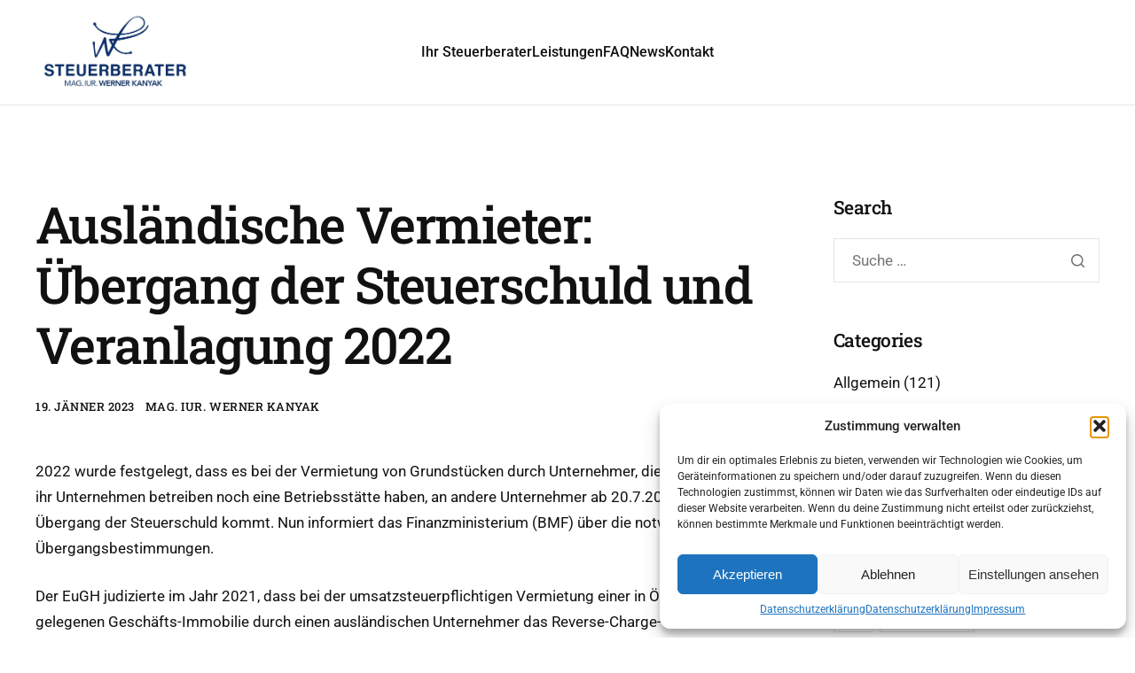

--- FILE ---
content_type: text/html; charset=UTF-8
request_url: https://www.kanyak-steuerberater.at/auslaendische-vermieter-uebergang-der-steuerschuld-und-veranlagung-2022/
body_size: 59630
content:

<!DOCTYPE html>
<html lang="de-AT">

<head>
	<meta charset="UTF-8">
	<meta name="viewport" content="width=device-width, initial-scale=1.0" />
		<title>Ausländische Vermieter: Übergang der Steuerschuld und Veranlagung 2022 &#8211; Steuerberater Mödling &#8211; Mag. iur. Werner Kanyak</title>
<meta name='robots' content='max-image-preview:large' />
<link rel='dns-prefetch' href='//www.googletagmanager.com' />
<link rel="alternate" type="application/rss+xml" title="Steuerberater Mödling - Mag. iur. Werner Kanyak &raquo; Feed" href="https://www.kanyak-steuerberater.at/feed/" />
<link rel="alternate" type="application/rss+xml" title="Steuerberater Mödling - Mag. iur. Werner Kanyak &raquo; Kommentar-Feed" href="https://www.kanyak-steuerberater.at/comments/feed/" />
<link rel="alternate" title="oEmbed (JSON)" type="application/json+oembed" href="https://www.kanyak-steuerberater.at/wp-json/oembed/1.0/embed?url=https%3A%2F%2Fwww.kanyak-steuerberater.at%2Fauslaendische-vermieter-uebergang-der-steuerschuld-und-veranlagung-2022%2F" />
<link rel="alternate" title="oEmbed (XML)" type="text/xml+oembed" href="https://www.kanyak-steuerberater.at/wp-json/oembed/1.0/embed?url=https%3A%2F%2Fwww.kanyak-steuerberater.at%2Fauslaendische-vermieter-uebergang-der-steuerschuld-und-veranlagung-2022%2F&#038;format=xml" />
<style id='wp-img-auto-sizes-contain-inline-css'>
img:is([sizes=auto i],[sizes^="auto," i]){contain-intrinsic-size:3000px 1500px}
/*# sourceURL=wp-img-auto-sizes-contain-inline-css */
</style>
<link rel='stylesheet' id='elementor-frontend-css' href='https://www.kanyak-steuerberater.at/wp-content/plugins/elementor/assets/css/frontend.min.css?ver=3.32.4' media='all' />
<link rel='stylesheet' id='elementor-post-100-css' href='https://www.kanyak-steuerberater.at/wp-content/uploads/elementor/css/post-100.css?ver=1769479030' media='all' />
<link rel='stylesheet' id='elementor-post-101-css' href='https://www.kanyak-steuerberater.at/wp-content/uploads/elementor/css/post-101.css?ver=1769479030' media='all' />
<style id='wp-emoji-styles-inline-css'>

	img.wp-smiley, img.emoji {
		display: inline !important;
		border: none !important;
		box-shadow: none !important;
		height: 1em !important;
		width: 1em !important;
		margin: 0 0.07em !important;
		vertical-align: -0.1em !important;
		background: none !important;
		padding: 0 !important;
	}
/*# sourceURL=wp-emoji-styles-inline-css */
</style>
<link rel='stylesheet' id='wp-block-library-css' href='https://www.kanyak-steuerberater.at/wp-includes/css/dist/block-library/style.min.css?ver=6.9' media='all' />

<link rel='stylesheet' id='elementor-icons-css' href='https://www.kanyak-steuerberater.at/wp-content/plugins/elementor/assets/lib/eicons/css/elementor-icons.min.css?ver=5.44.0' media='all' />
<link rel='stylesheet' id='elementor-post-24070-css' href='https://www.kanyak-steuerberater.at/wp-content/uploads/elementor/css/post-24070.css?ver=1769479030' media='all' />
<link rel='stylesheet' id='cmplz-general-css' href='https://www.kanyak-steuerberater.at/wp-content/plugins/complianz-gdpr/assets/css/cookieblocker.min.css?ver=1757858547' media='all' />
<link rel='stylesheet' id='keydesign-variables-css' href='https://www.kanyak-steuerberater.at/wp-content/themes/finpath/assets/css/variables.css?ver=1.6' media='all' />
<link rel='stylesheet' id='keydesign-global-css' href='https://www.kanyak-steuerberater.at/wp-content/themes/finpath/assets/css/global.css?ver=1.6' media='all' />
<link rel='stylesheet' id='theme-styles-css' href='https://www.kanyak-steuerberater.at/wp-content/themes/finpath/assets/css/theme.css?ver=1.6' media='all' />
<link rel='stylesheet' id='ekit-widget-styles-css' href='https://www.kanyak-steuerberater.at/wp-content/plugins/elementskit-lite/widgets/init/assets/css/widget-styles.css?ver=3.7.3' media='all' />
<link rel='stylesheet' id='ekit-widget-styles-pro-css' href='https://www.kanyak-steuerberater.at/wp-content/plugins/elementskit/widgets/init/assets/css/widget-styles-pro.css?ver=4.1.1' media='all' />
<link rel='stylesheet' id='ekit-responsive-css' href='https://www.kanyak-steuerberater.at/wp-content/plugins/elementskit-lite/widgets/init/assets/css/responsive.css?ver=3.7.3' media='all' />
<link rel='stylesheet' id='keydesign-frontend-css' href='https://www.kanyak-steuerberater.at/wp-content/plugins/keydesign-framework/assets/css/keydesign-framework.css?ver=2.1' media='all' />
<style id='keydesign-frontend-inline-css'>
body {}.page-header {--page-title-width: 620px;}.rebar-wrapper .rebar-element { height: 5px; }
/*# sourceURL=keydesign-frontend-inline-css */
</style>
<link rel='stylesheet' id='elementor-gf-local-roboto-css' href='https://www.kanyak-steuerberater.at/wp-content/uploads/elementor/google-fonts/css/roboto.css?ver=1757859065' media='all' />
<link rel='stylesheet' id='elementor-gf-local-robotoslab-css' href='https://www.kanyak-steuerberater.at/wp-content/uploads/elementor/google-fonts/css/robotoslab.css?ver=1757859078' media='all' />
<link rel='stylesheet' id='elementor-icons-ekiticons-css' href='https://www.kanyak-steuerberater.at/wp-content/plugins/elementskit-lite/modules/elementskit-icon-pack/assets/css/ekiticons.css?ver=3.7.3' media='all' />
<link rel='stylesheet' id='elementor-icons-shared-0-css' href='https://www.kanyak-steuerberater.at/wp-content/plugins/elementor/assets/lib/font-awesome/css/fontawesome.min.css?ver=5.15.3' media='all' />
<link rel='stylesheet' id='elementor-icons-fa-brands-css' href='https://www.kanyak-steuerberater.at/wp-content/plugins/elementor/assets/lib/font-awesome/css/brands.min.css?ver=5.15.3' media='all' />
<script src="https://www.kanyak-steuerberater.at/wp-includes/js/jquery/jquery.min.js?ver=3.7.1" id="jquery-core-js"></script>
<script src="https://www.kanyak-steuerberater.at/wp-includes/js/jquery/jquery-migrate.min.js?ver=3.4.1" id="jquery-migrate-js"></script>
<script src="https://www.kanyak-steuerberater.at/wp-content/plugins/keydesign-framework/assets/js/back-to-top.js?ver=2.1" id="keydesign-go-top-js"></script>
<script src="https://www.kanyak-steuerberater.at/wp-content/plugins/keydesign-framework/assets/js/reading-bar.js?ver=2.1" id="keydesign-rebar-js"></script>

<!-- Google tag (gtag.js) snippet added by Site Kit -->
<!-- Google Analytics snippet added by Site Kit -->
<script src="https://www.googletagmanager.com/gtag/js?id=G-PQZKYYGTYR" id="google_gtagjs-js" async></script>
<script id="google_gtagjs-js-after">
window.dataLayer = window.dataLayer || [];function gtag(){dataLayer.push(arguments);}
gtag("set","linker",{"domains":["www.kanyak-steuerberater.at"]});
gtag("js", new Date());
gtag("set", "developer_id.dZTNiMT", true);
gtag("config", "G-PQZKYYGTYR", {"googlesitekit_post_type":"post"});
 window._googlesitekit = window._googlesitekit || {}; window._googlesitekit.throttledEvents = []; window._googlesitekit.gtagEvent = (name, data) => { var key = JSON.stringify( { name, data } ); if ( !! window._googlesitekit.throttledEvents[ key ] ) { return; } window._googlesitekit.throttledEvents[ key ] = true; setTimeout( () => { delete window._googlesitekit.throttledEvents[ key ]; }, 5 ); gtag( "event", name, { ...data, event_source: "site-kit" } ); }; 
//# sourceURL=google_gtagjs-js-after
</script>
<link rel="https://api.w.org/" href="https://www.kanyak-steuerberater.at/wp-json/" /><link rel="alternate" title="JSON" type="application/json" href="https://www.kanyak-steuerberater.at/wp-json/wp/v2/posts/3642" /><link rel="EditURI" type="application/rsd+xml" title="RSD" href="https://www.kanyak-steuerberater.at/xmlrpc.php?rsd" />
<meta name="generator" content="WordPress 6.9" />
<link rel="canonical" href="https://www.kanyak-steuerberater.at/auslaendische-vermieter-uebergang-der-steuerschuld-und-veranlagung-2022/" />
<link rel='shortlink' href='https://www.kanyak-steuerberater.at/?p=3642' />
<meta name="generator" content="Site Kit by Google 1.171.0" />			<style>.cmplz-hidden {
					display: none !important;
				}</style>	<script type="text/javascript">
		var stm_wpcfto_ajaxurl = 'https://www.kanyak-steuerberater.at/wp-admin/admin-ajax.php';
	</script>

	<style>
		.vue_is_disabled {
			display: none;
		}
	</style>
		<script>
		var stm_wpcfto_nonces = {"wpcfto_save_settings":"267a71ee74","get_image_url":"079c1f7564","wpcfto_upload_file":"71b8a81996","wpcfto_search_posts":"99079f6177"};
	</script>
	<meta name="generator" content="Elementor 3.32.4; features: additional_custom_breakpoints; settings: css_print_method-external, google_font-enabled, font_display-auto">
<script type="text/javascript">var elementskit_module_parallax_url = "https://www.kanyak-steuerberater.at/wp-content/plugins/elementskit/modules/parallax/";</script>			<style>
				.e-con.e-parent:nth-of-type(n+4):not(.e-lazyloaded):not(.e-no-lazyload),
				.e-con.e-parent:nth-of-type(n+4):not(.e-lazyloaded):not(.e-no-lazyload) * {
					background-image: none !important;
				}
				@media screen and (max-height: 1024px) {
					.e-con.e-parent:nth-of-type(n+3):not(.e-lazyloaded):not(.e-no-lazyload),
					.e-con.e-parent:nth-of-type(n+3):not(.e-lazyloaded):not(.e-no-lazyload) * {
						background-image: none !important;
					}
				}
				@media screen and (max-height: 640px) {
					.e-con.e-parent:nth-of-type(n+2):not(.e-lazyloaded):not(.e-no-lazyload),
					.e-con.e-parent:nth-of-type(n+2):not(.e-lazyloaded):not(.e-no-lazyload) * {
						background-image: none !important;
					}
				}
			</style>
			<link rel="icon" href="https://www.kanyak-steuerberater.at/wp-content/uploads/2023/11/cropped-Steuerberater-logo-021-32x32.jpg" sizes="32x32" />
<link rel="icon" href="https://www.kanyak-steuerberater.at/wp-content/uploads/2023/11/cropped-Steuerberater-logo-021-192x192.jpg" sizes="192x192" />
<link rel="apple-touch-icon" href="https://www.kanyak-steuerberater.at/wp-content/uploads/2023/11/cropped-Steuerberater-logo-021-180x180.jpg" />
<meta name="msapplication-TileImage" content="https://www.kanyak-steuerberater.at/wp-content/uploads/2023/11/cropped-Steuerberater-logo-021-270x270.jpg" />
</head>

<body data-cmplz=1 class="wp-singular post-template-default single single-post postid-3642 single-format-standard wp-theme-finpath wp-child-theme-finpath-child  underline-link-effect flip-button-effect keydesign-elementor-library blog-single-layout-classic elementor-default elementor-kit-24070">

	
			<a class="skip-link screen-reader-text" href="#content">
			Skip to content		</a>
	
	<div id="page" class="site"><header id="site-header" class="site-header sticky-header show-on-scroll"><div class="site-header-wrapper">
	<div class="ekit-template-content-markup ekit-template-content-header ekit-template-content-theme-support">
				<div data-elementor-type="wp-post" data-elementor-id="100" class="elementor elementor-100">
				<div class="elementor-element elementor-element-1bf37bcf e-flex e-con-boxed e-con e-parent" data-id="1bf37bcf" data-element_type="container" data-settings="{&quot;background_background&quot;:&quot;classic&quot;}">
					<div class="e-con-inner">
		<div class="elementor-element elementor-element-46cc3844 e-flex e-con-boxed e-con e-child" data-id="46cc3844" data-element_type="container">
					<div class="e-con-inner">
		<div class="elementor-element elementor-element-6735a940 e-con-full e-flex e-con e-child" data-id="6735a940" data-element_type="container">
				<div class="elementor-element elementor-element-38534b7b elementor-widget elementor-widget-kd_site_logo" data-id="38534b7b" data-element_type="widget" data-settings="{&quot;ekit_we_effect_on&quot;:&quot;none&quot;}" data-widget_type="kd_site_logo.default">
				<div class="elementor-widget-container">
					        <div class="site-logo-wrapper">
            <a class="site-logo" href="https://www.kanyak-steuerberater.at">
                <span class="primary-logo"><img fetchpriority="high" width="828" height="450" src="https://www.kanyak-steuerberater.at/wp-content/uploads/2023/11/logo-kanyak-Steuerberater.jpg" class="attachment-large size-large wp-image-24276" alt="" /></span>            </a>
        </div>
        				</div>
				</div>
				</div>
		<div class="elementor-element elementor-element-78b0eec9 e-con-full e-flex e-con e-child" data-id="78b0eec9" data-element_type="container">
				<div class="elementor-element elementor-element-6b5fdf68 elementor-widget elementor-widget-ekit-nav-menu" data-id="6b5fdf68" data-element_type="widget" data-settings="{&quot;ekit_we_effect_on&quot;:&quot;none&quot;}" data-widget_type="ekit-nav-menu.default">
				<div class="elementor-widget-container">
							<nav class="ekit-wid-con ekit_menu_responsive_tablet" 
			data-hamburger-icon="" 
			data-hamburger-icon-type="icon" 
			data-responsive-breakpoint="1024">
			            <button class="elementskit-menu-hamburger elementskit-menu-toggler"  type="button" aria-label="hamburger-icon">
                                    <span class="elementskit-menu-hamburger-icon"></span><span class="elementskit-menu-hamburger-icon"></span><span class="elementskit-menu-hamburger-icon"></span>
                            </button>
            <div id="ekit-megamenu-main-menu" class="elementskit-menu-container elementskit-menu-offcanvas-elements elementskit-navbar-nav-default ekit-nav-menu-one-page-no ekit-nav-dropdown-hover"><ul id="menu-main-menu" class="elementskit-navbar-nav elementskit-menu-po-right submenu-click-on-"><li id="menu-item-23464" class="menu-item menu-item-type-post_type menu-item-object-page menu-item-23464 nav-item elementskit-mobile-builder-content" data-vertical-menu=750px><a href="https://www.kanyak-steuerberater.at/ueber-kanyak/" class="ekit-menu-nav-link">Ihr Steuerberater</a></li>
<li id="menu-item-23467" class="menu-item menu-item-type-post_type menu-item-object-page menu-item-23467 nav-item elementskit-mobile-builder-content" data-vertical-menu=750px><a href="https://www.kanyak-steuerberater.at/leistungen/" class="ekit-menu-nav-link">Leistungen</a></li>
<li id="menu-item-23700" class="menu-item menu-item-type-post_type menu-item-object-page menu-item-23700 nav-item elementskit-mobile-builder-content" data-vertical-menu=750px><a href="https://www.kanyak-steuerberater.at/faq/" class="ekit-menu-nav-link">FAQ</a></li>
<li id="menu-item-23463" class="menu-item menu-item-type-post_type menu-item-object-page current_page_parent menu-item-23463 nav-item elementskit-mobile-builder-content" data-vertical-menu=750px><a href="https://www.kanyak-steuerberater.at/blog/" class="ekit-menu-nav-link">News</a></li>
<li id="menu-item-23465" class="menu-item menu-item-type-post_type menu-item-object-page menu-item-23465 nav-item elementskit-mobile-builder-content" data-vertical-menu=750px><a href="https://www.kanyak-steuerberater.at/kontakt/" class="ekit-menu-nav-link">Kontakt</a></li>
</ul><div class="elementskit-nav-identity-panel"><button class="elementskit-menu-close elementskit-menu-toggler" type="button">X</button></div></div>			
			<div class="elementskit-menu-overlay elementskit-menu-offcanvas-elements elementskit-menu-toggler ekit-nav-menu--overlay"></div>        </nav>
						</div>
				</div>
				</div>
		<div class="elementor-element elementor-element-77286421 e-con-full e-flex e-con e-child" data-id="77286421" data-element_type="container">
				</div>
					</div>
				</div>
					</div>
				</div>
				</div>
			</div>

	</div></header>
			<div id="content" class="site-content"><div class="keydesign-container e-con with-sidebar sidebar-right sticky-sidebar">            <div id="primary" class="content-area" data-attr="single-post">
                	<main id="main" class="site-main" role="main">
		
<article id="post-3642" class="article-content article-single post-3642 post type-post status-publish format-standard hentry category-allgemein no-thumbnail">
    		        <h1 class="single-post-title">Ausländische Vermieter: Übergang der Steuerschuld und Veranlagung 2022</h1>
		                <div class="entry-meta">
            
            
                            <span class="published">
                    19. Jänner 2023                </span>
            
                            <span class="author"><a href="https://www.kanyak-steuerberater.at/author/kanyak/" title="Beiträge von Mag. iur. Werner Kanyak" rel="author">Mag. iur. Werner Kanyak</a></span>
            
            
                    </div>
    
    <div class="entry-content">
        <p>2022 wurde festgelegt, dass es bei der Vermietung von Grundstücken durch Unternehmer, die im Inland weder ihr Unternehmen betreiben noch eine Betriebsstätte haben, an andere Unternehmer ab 20.7.2022 nicht zum Übergang der Steuerschuld kommt. Nun informiert das Finanzministerium (BMF) über die notwendigen Übergangsbestimmungen.</p>
<p>Der EuGH judizierte im Jahr 2021, dass bei der umsatzsteuerpflichtigen Vermietung einer in Österreich gelegenen Geschäfts-Immobilie durch einen ausländischen Unternehmer das Reverse-Charge-Verfahren anzuwenden ist, wenn die vermietete Immobilie mangels Personal keine umsatzsteuerliche Betriebsstätte darstellt.</p>
<p>Entgegen diesem Erkenntnis wurde im Jahr 2022 gesetzlich vorgesehen, dass es bei der Vermietung von Grundstücken durch einen Unternehmer, der sein Unternehmen nicht im Inland betreibt,<strong> doch nicht zum Übergang der Steuerschuld kommt, sondern die bisherige Regelung beibehalten werden soll</strong>. Somit kann der ausländische Unternehmer die Umsatzsteuer und Vorsteuer weiterhin im Veranlagungsverfahren erklären und braucht die Vorsteuer nicht im Erstattungsverfahren beantragen.</p>
<p><strong>Laut BMF ergeben sich für das Jahr 2022 die nachstehenden rechtlichen Folgen:</strong></p>
<p>Vermietet ein Unternehmer mit Wohnsitz und gewöhnlichem Aufenthalt in einem EU-Mitgliedstaat oder in einem Drittland ein im Inland gelegenes Geschäftslokal an einen anderen Unternehmer, <strong>so kommt es bis zum Abrechnungszeitraum Juni 2022 zum Übergang der Steuerschuld. In diesem Zeitraum zu Unrecht in Rechnung gestellte Umsatzsteuer muss zusätzlich abgeführt werden</strong>.<br />
Durch die gesetzliche Neuerung 2022 schuldet ab dem Abrechnungszeitraum Juli 2022 wiederum der steuerpflichtig vermietende, ausländische Unternehmer die österreichische Umsatzsteuer. Für das gesamte Jahr 2022 ist das Veranlagungsverfahren anzuwenden, der ausländische Unternehmer muss daher eine österreichische Umsatzsteuererklärung abgeben.</p>
<p>Wurden vom vermietenden Unternehmer bis zum Abrechnungszeitraum Juni 2022 für mindestens drei Monate bereits Vorsteuern im Rahmen des Vorsteuererstattungsverfahrens geltend gemacht, so sind diese <strong>bereits erstatteten Vorsteuerbeträge bei der Veranlagung der Umsatzsteuer 2022 nicht zu berücksichtigen</strong>. Ist dies nicht der Fall, können sämtliche Vorsteuern im Veranlagungsverfahren geltend gemacht werden.</p>
    </div>

    </article>
	</main><!-- #main -->
	            </div><!-- #primary -->
            <aside id="secondary" class="widget-area keydesign-sidebar" role="complementary">
	<section id="search-1" class="widget keydesign-widget widget_search"><h4 class="widget-title">Search</h4><form role="search" method="get" class="search-form" action="https://www.kanyak-steuerberater.at/">
				<label>
					<span class="screen-reader-text">Suche nach:</span>
					<input type="search" class="search-field" placeholder="Suche &hellip;" value="" name="s" />
				</label>
				<input type="submit" class="search-submit" value="Suche" />
			</form></section><section id="categories-1" class="widget keydesign-widget widget_categories"><h4 class="widget-title">Categories</h4><nav aria-label="Categories">
			<ul>
					<li class="cat-item cat-item-1"><a href="https://www.kanyak-steuerberater.at/category/allgemein/">Allgemein</a> (121)
</li>
			</ul>

			</nav></section><section id="tag_cloud-1" class="widget keydesign-widget widget_tag_cloud"><h4 class="widget-title">Tags</h4><nav aria-label="Tags"><div class="tagcloud"><a href="https://www.kanyak-steuerberater.at/tag/anti/" class="tag-cloud-link tag-link-37 tag-link-position-1" style="font-size: 8pt;" aria-label="Anti (1 Eintrag)">Anti</a>
<a href="https://www.kanyak-steuerberater.at/tag/bewirtungsspesen/" class="tag-cloud-link tag-link-21 tag-link-position-2" style="font-size: 8pt;" aria-label="Bewirtungsspesen (1 Eintrag)">Bewirtungsspesen</a>
<a href="https://www.kanyak-steuerberater.at/tag/bitcoin/" class="tag-cloud-link tag-link-25 tag-link-position-3" style="font-size: 8pt;" aria-label="Bitcoin (1 Eintrag)">Bitcoin</a>
<a href="https://www.kanyak-steuerberater.at/tag/corona/" class="tag-cloud-link tag-link-33 tag-link-position-4" style="font-size: 8pt;" aria-label="Corona (1 Eintrag)">Corona</a>
<a href="https://www.kanyak-steuerberater.at/tag/covid-praemie/" class="tag-cloud-link tag-link-19 tag-link-position-5" style="font-size: 8pt;" aria-label="Covid Prämie (1 Eintrag)">Covid Prämie</a>
<a href="https://www.kanyak-steuerberater.at/tag/covid-praemien-lohnnebenkosten-befreit/" class="tag-cloud-link tag-link-20 tag-link-position-6" style="font-size: 8pt;" aria-label="Covid Prämien lohnnebenkosten befreit (1 Eintrag)">Covid Prämien lohnnebenkosten befreit</a>
<a href="https://www.kanyak-steuerberater.at/tag/ein/" class="tag-cloud-link tag-link-28 tag-link-position-7" style="font-size: 8pt;" aria-label="ein (1 Eintrag)">ein</a>
<a href="https://www.kanyak-steuerberater.at/tag/elektroauto/" class="tag-cloud-link tag-link-23 tag-link-position-8" style="font-size: 8pt;" aria-label="Elektroauto (1 Eintrag)">Elektroauto</a>
<a href="https://www.kanyak-steuerberater.at/tag/elektrofahrzeuge/" class="tag-cloud-link tag-link-36 tag-link-position-9" style="font-size: 8pt;" aria-label="Elektrofahrzeuge (1 Eintrag)">Elektrofahrzeuge</a>
<a href="https://www.kanyak-steuerberater.at/tag/macht/" class="tag-cloud-link tag-link-29 tag-link-position-10" style="font-size: 8pt;" aria-label="macht (1 Eintrag)">macht</a>
<a href="https://www.kanyak-steuerberater.at/tag/martin-heilig/" class="tag-cloud-link tag-link-27 tag-link-position-11" style="font-size: 8pt;" aria-label="Martin heilig (1 Eintrag)">Martin heilig</a>
<a href="https://www.kanyak-steuerberater.at/tag/sommerfest/" class="tag-cloud-link tag-link-22 tag-link-position-12" style="font-size: 8pt;" aria-label="Sommerfest (1 Eintrag)">Sommerfest</a>
<a href="https://www.kanyak-steuerberater.at/tag/steuerberater/" class="tag-cloud-link tag-link-30 tag-link-position-13" style="font-size: 8pt;" aria-label="Steuerberater (1 Eintrag)">Steuerberater</a>
<a href="https://www.kanyak-steuerberater.at/tag/steuerliche-besonderheiten-von-elektroautos/" class="tag-cloud-link tag-link-26 tag-link-position-14" style="font-size: 8pt;" aria-label="Steuerliche Besonderheiten von Elektroautos (1 Eintrag)">Steuerliche Besonderheiten von Elektroautos</a>
<a href="https://www.kanyak-steuerberater.at/tag/steuerliche-vorteile/" class="tag-cloud-link tag-link-24 tag-link-position-15" style="font-size: 8pt;" aria-label="Steuerliche Vorteile (1 Eintrag)">Steuerliche Vorteile</a>
<a href="https://www.kanyak-steuerberater.at/tag/teuerungspaket/" class="tag-cloud-link tag-link-38 tag-link-position-16" style="font-size: 8pt;" aria-label="Teuerungspaket (1 Eintrag)">Teuerungspaket</a>
<a href="https://www.kanyak-steuerberater.at/tag/was/" class="tag-cloud-link tag-link-31 tag-link-position-17" style="font-size: 8pt;" aria-label="Was (1 Eintrag)">Was</a>
<a href="https://www.kanyak-steuerberater.at/tag/was-macht-ein-steuerberater/" class="tag-cloud-link tag-link-32 tag-link-position-18" style="font-size: 8pt;" aria-label="Was macht ein Steuerberater (1 Eintrag)">Was macht ein Steuerberater</a>
<a href="https://www.kanyak-steuerberater.at/tag/weihnachtsgutscheine/" class="tag-cloud-link tag-link-34 tag-link-position-19" style="font-size: 8pt;" aria-label="Weihnachtsgutscheine (1 Eintrag)">Weihnachtsgutscheine</a>
<a href="https://www.kanyak-steuerberater.at/tag/weihnachtsgutscheine-2021-365-euro/" class="tag-cloud-link tag-link-35 tag-link-position-20" style="font-size: 8pt;" aria-label="Weihnachtsgutscheine 2021 365 Euro (1 Eintrag)">Weihnachtsgutscheine 2021 365 Euro</a></div>
</nav></section><section id="block-5" class="widget keydesign-widget widget_block"><div class="wp-block-group"><div class="wp-block-group__inner-container is-layout-flow wp-block-group-is-layout-flow"><h2 class="wp-block-heading">Archive</h2><ul class="wp-block-archives-list wp-block-archives">	<li><a href='https://www.kanyak-steuerberater.at/2024/10/'>Oktober 2024</a></li>
	<li><a href='https://www.kanyak-steuerberater.at/2024/09/'>September 2024</a></li>
	<li><a href='https://www.kanyak-steuerberater.at/2024/01/'>Jänner 2024</a></li>
	<li><a href='https://www.kanyak-steuerberater.at/2023/12/'>Dezember 2023</a></li>
	<li><a href='https://www.kanyak-steuerberater.at/2023/09/'>September 2023</a></li>
	<li><a href='https://www.kanyak-steuerberater.at/2023/01/'>Jänner 2023</a></li>
	<li><a href='https://www.kanyak-steuerberater.at/2022/10/'>Oktober 2022</a></li>
	<li><a href='https://www.kanyak-steuerberater.at/2022/09/'>September 2022</a></li>
	<li><a href='https://www.kanyak-steuerberater.at/2022/07/'>Juli 2022</a></li>
	<li><a href='https://www.kanyak-steuerberater.at/2022/01/'>Jänner 2022</a></li>
	<li><a href='https://www.kanyak-steuerberater.at/2021/12/'>Dezember 2021</a></li>
	<li><a href='https://www.kanyak-steuerberater.at/2021/11/'>November 2021</a></li>
	<li><a href='https://www.kanyak-steuerberater.at/2021/09/'>September 2021</a></li>
	<li><a href='https://www.kanyak-steuerberater.at/2021/08/'>August 2021</a></li>
	<li><a href='https://www.kanyak-steuerberater.at/2021/06/'>Juni 2021</a></li>
	<li><a href='https://www.kanyak-steuerberater.at/2021/05/'>Mai 2021</a></li>
	<li><a href='https://www.kanyak-steuerberater.at/2021/04/'>April 2021</a></li>
	<li><a href='https://www.kanyak-steuerberater.at/2021/03/'>März 2021</a></li>
	<li><a href='https://www.kanyak-steuerberater.at/2021/02/'>Feber 2021</a></li>
	<li><a href='https://www.kanyak-steuerberater.at/2021/01/'>Jänner 2021</a></li>
	<li><a href='https://www.kanyak-steuerberater.at/2020/12/'>Dezember 2020</a></li>
	<li><a href='https://www.kanyak-steuerberater.at/2020/11/'>November 2020</a></li>
	<li><a href='https://www.kanyak-steuerberater.at/2020/10/'>Oktober 2020</a></li>
	<li><a href='https://www.kanyak-steuerberater.at/2020/09/'>September 2020</a></li>
	<li><a href='https://www.kanyak-steuerberater.at/2020/04/'>April 2020</a></li>
</ul></div></div></section><section id="block-6" class="widget keydesign-widget widget_block"><div class="wp-block-group"><div class="wp-block-group__inner-container is-layout-flow wp-block-group-is-layout-flow"><h2 class="wp-block-heading">Kategorien</h2><ul class="wp-block-categories-list wp-block-categories">	<li class="cat-item cat-item-1"><a href="https://www.kanyak-steuerberater.at/category/allgemein/">Allgemein</a>
</li>
</ul></div></div></section></aside><!-- #secondary -->
</div></div><!-- #content --><footer id="site-footer" class="site-footer footer-position-default" role="contentinfo"><div class="ekit-template-content-markup ekit-template-content-footer ekit-template-content-theme-support">
		<div data-elementor-type="wp-post" data-elementor-id="101" class="elementor elementor-101">
				<div class="elementor-element elementor-element-12a31eda e-con-full e-flex e-con e-parent" data-id="12a31eda" data-element_type="container" data-settings="{&quot;background_background&quot;:&quot;classic&quot;}">
		<div class="elementor-element elementor-element-35adcaa5 e-flex e-con-boxed e-con e-child" data-id="35adcaa5" data-element_type="container">
					<div class="e-con-inner">
		<div class="elementor-element elementor-element-cd67afa e-con-full e-flex e-con e-child" data-id="cd67afa" data-element_type="container">
				<div class="elementor-element elementor-element-3632ccf4 elementor-mobile-align-left elementor-icon-list--layout-inline elementor-tablet-align-left elementor-list-item-link-inline elementor-widget elementor-widget-icon-list" data-id="3632ccf4" data-element_type="widget" data-settings="{&quot;ekit_we_effect_on&quot;:&quot;none&quot;}" data-widget_type="icon-list.default">
				<div class="elementor-widget-container">
							<ul class="elementor-icon-list-items elementor-inline-items">
							<li class="elementor-icon-list-item elementor-inline-item">
											<a href="/wordpress/datenschutzerklaerung/">

											<span class="elementor-icon-list-text">Datenschutzerklärung</span>
											</a>
									</li>
								<li class="elementor-icon-list-item elementor-inline-item">
											<a href="/wordpress/impressum/">

											<span class="elementor-icon-list-text">Impressum</span>
											</a>
									</li>
								<li class="elementor-icon-list-item elementor-inline-item">
											<a href="/wordpress/kontakt/">

											<span class="elementor-icon-list-text">Kontakt</span>
											</a>
									</li>
						</ul>
						</div>
				</div>
				</div>
		<div class="elementor-element elementor-element-33a75e45 e-con-full e-flex e-con e-child" data-id="33a75e45" data-element_type="container">
				<div class="elementor-element elementor-element-41a6377d elementor-widget elementor-widget-elementskit-social-media" data-id="41a6377d" data-element_type="widget" data-settings="{&quot;ekit_we_effect_on&quot;:&quot;none&quot;}" data-widget_type="elementskit-social-media.default">
				<div class="elementor-widget-container">
					<div class="ekit-wid-con" >			 <ul class="ekit_social_media">
														<li class="elementor-repeater-item-172011e">
					    <a
						href="https://www.linkedin.com/in/werner-kanyak-373357183/" aria-label="Linkedin" class="linkedin" >
							
							<i aria-hidden="true" class="icon icon-linkedin"></i>
                                                                                    Linkedin                                                                                </a>
                    </li>
                    														<li class="elementor-repeater-item-0825b5a">
					    <a
						href="https://www.youtube.com/channel/UCe7V1WPGMcUt3SSAAV-zZbQ" aria-label="Youtube" class="youtube" >
							
							<i aria-hidden="true" class="fab fa-youtube"></i>
                                                                                    Youtube                                                                                </a>
                    </li>
                    														<li class="elementor-repeater-item-fa40825">
					    <a
						href="https://www.facebook.com/kanyaksteuerberater/" aria-label="Instagram" class="instagram" >
							
							<i aria-hidden="true" class="fab fa-instagram"></i>
                                                                                    Instagram                                                                                </a>
                    </li>
                    														<li class="elementor-repeater-item-cf2c54b">
					    <a
						href="https://maps.app.goo.gl/WvyRJYxp5Tud5emb8" aria-label="Google Maps" class="map" >
							
							<i aria-hidden="true" class="icon icon-google-map"></i>
                                                                                    Google Maps                                                                                </a>
                    </li>
                    							</ul>
		</div>				</div>
				</div>
				</div>
					</div>
				</div>
				</div>
		<div class="elementor-element elementor-element-5165315d e-flex e-con-boxed e-con e-parent" data-id="5165315d" data-element_type="container" data-settings="{&quot;background_background&quot;:&quot;classic&quot;}">
					<div class="e-con-inner">
		<div class="elementor-element elementor-element-15b6a20a e-con-full e-flex e-con e-child" data-id="15b6a20a" data-element_type="container">
		<div class="elementor-element elementor-element-73da9e6f e-con-full e-flex e-con e-child" data-id="73da9e6f" data-element_type="container">
		<div class="elementor-element elementor-element-44b575b1 e-con-full e-flex e-con e-child" data-id="44b575b1" data-element_type="container">
				<div class="elementor-element elementor-element-332f646 elementor-widget elementor-widget-image" data-id="332f646" data-element_type="widget" data-settings="{&quot;ekit_we_effect_on&quot;:&quot;none&quot;}" data-widget_type="image.default">
				<div class="elementor-widget-container">
															<img width="376" height="200" src="http://www.kanyak-steuerberater.at/wp-content/uploads/2023/11/2021_logo.png" class="attachment-full size-full wp-image-24282" alt="" srcset="http://www.kanyak-steuerberater.at/wp-content/uploads/2023/11/2021_logo.png 376w, http://www.kanyak-steuerberater.at/wp-content/uploads/2023/11/2021_logo-300x160.png 300w" sizes="(max-width: 376px) 100vw, 376px" />															</div>
				</div>
				<div class="elementor-element elementor-element-5ca3a174 elementor-widget__width-initial elementor-widget elementor-widget-heading" data-id="5ca3a174" data-element_type="widget" data-settings="{&quot;ekit_we_effect_on&quot;:&quot;none&quot;}" data-widget_type="heading.default">
				<div class="elementor-widget-container">
					<p class="elementor-heading-title elementor-size-default">Wir garantieren präzise, termintreue und verständliche Steuerberatung.</p>				</div>
				</div>
				</div>
		<div class="elementor-element elementor-element-352c90da e-con-full e-flex e-con e-child" data-id="352c90da" data-element_type="container">
				<div class="elementor-element elementor-element-a8b7b6e elementor-widget elementor-widget-heading" data-id="a8b7b6e" data-element_type="widget" data-settings="{&quot;ekit_we_effect_on&quot;:&quot;none&quot;}" data-widget_type="heading.default">
				<div class="elementor-widget-container">
					<p class="elementor-heading-title elementor-size-default"><a href="https://maps.app.goo.gl/WvyRJYxp5Tud5emb8">Kanyak Steuerberater<br>
Guntramsdorfer Straße 103 Top 9-11<br>
2340 Mödling<br>
Österreich</a></p>				</div>
				</div>
				</div>
		<div class="elementor-element elementor-element-7e91ad12 e-con-full e-flex e-con e-child" data-id="7e91ad12" data-element_type="container">
				<div class="elementor-element elementor-element-45cb753 elementor-widget elementor-widget-heading" data-id="45cb753" data-element_type="widget" data-settings="{&quot;ekit_we_effect_on&quot;:&quot;none&quot;}" data-widget_type="heading.default">
				<div class="elementor-widget-container">
					<p class="elementor-heading-title elementor-size-default"><a href="http://mail">Sekretariat@kanyak-steuerberater.at</a></p>				</div>
				</div>
				<div class="elementor-element elementor-element-f680e25 elementor-widget elementor-widget-heading" data-id="f680e25" data-element_type="widget" data-settings="{&quot;ekit_we_effect_on&quot;:&quot;none&quot;}" data-widget_type="heading.default">
				<div class="elementor-widget-container">
					<p class="elementor-heading-title elementor-size-default"><a href="tel:+432236860996">T: +43 22 36 860 996</br>
F: +43 22 36 860 99650</a></p>				</div>
				</div>
				</div>
				</div>
				</div>
					</div>
				</div>
		<div class="elementor-element elementor-element-3cc1a9bb e-con-full e-flex e-con e-parent" data-id="3cc1a9bb" data-element_type="container" data-settings="{&quot;background_background&quot;:&quot;classic&quot;}">
		<div class="elementor-element elementor-element-61e5b799 e-flex e-con-boxed e-con e-child" data-id="61e5b799" data-element_type="container">
					<div class="e-con-inner">
		<div class="elementor-element elementor-element-5c63f4d5 e-con-full e-flex e-con e-child" data-id="5c63f4d5" data-element_type="container">
				</div>
					</div>
				</div>
				</div>
				</div>
		</div>
</footer></div><!-- #page --><div class="back-to-top right-aligned primary-color scroll-position-style">
    <span class="icon-arrow-up"></span>
            <svg height="50" width="50"><circle cx="25" cy="25" r="24" /></svg>
    </div>
<div class="rebar-wrapper primary-background-color"><div class="rebar-element"></div></div><script type="speculationrules">
{"prefetch":[{"source":"document","where":{"and":[{"href_matches":"/*"},{"not":{"href_matches":["/wp-*.php","/wp-admin/*","/wp-content/uploads/*","/wp-content/*","/wp-content/plugins/*","/wp-content/themes/finpath-child/*","/wp-content/themes/finpath/*","/*\\?(.+)"]}},{"not":{"selector_matches":"a[rel~=\"nofollow\"]"}},{"not":{"selector_matches":".no-prefetch, .no-prefetch a"}}]},"eagerness":"conservative"}]}
</script>

<!-- Consent Management powered by Complianz | GDPR/CCPA Cookie Consent https://wordpress.org/plugins/complianz-gdpr -->
<div id="cmplz-cookiebanner-container"><div class="cmplz-cookiebanner cmplz-hidden banner-1 banner-a optin cmplz-bottom-right cmplz-categories-type-view-preferences" aria-modal="true" data-nosnippet="true" role="dialog" aria-live="polite" aria-labelledby="cmplz-header-1-optin" aria-describedby="cmplz-message-1-optin">
	<div class="cmplz-header">
		<div class="cmplz-logo"></div>
		<div class="cmplz-title" id="cmplz-header-1-optin">Zustimmung verwalten</div>
		<div class="cmplz-close" tabindex="0" role="button" aria-label="Dialog schließen">
			<svg aria-hidden="true" focusable="false" data-prefix="fas" data-icon="times" class="svg-inline--fa fa-times fa-w-11" role="img" xmlns="http://www.w3.org/2000/svg" viewBox="0 0 352 512"><path fill="currentColor" d="M242.72 256l100.07-100.07c12.28-12.28 12.28-32.19 0-44.48l-22.24-22.24c-12.28-12.28-32.19-12.28-44.48 0L176 189.28 75.93 89.21c-12.28-12.28-32.19-12.28-44.48 0L9.21 111.45c-12.28 12.28-12.28 32.19 0 44.48L109.28 256 9.21 356.07c-12.28 12.28-12.28 32.19 0 44.48l22.24 22.24c12.28 12.28 32.2 12.28 44.48 0L176 322.72l100.07 100.07c12.28 12.28 32.2 12.28 44.48 0l22.24-22.24c12.28-12.28 12.28-32.19 0-44.48L242.72 256z"></path></svg>
		</div>
	</div>

	<div class="cmplz-divider cmplz-divider-header"></div>
	<div class="cmplz-body">
		<div class="cmplz-message" id="cmplz-message-1-optin">Um dir ein optimales Erlebnis zu bieten, verwenden wir Technologien wie Cookies, um Geräteinformationen zu speichern und/oder darauf zuzugreifen. Wenn du diesen Technologien zustimmst, können wir Daten wie das Surfverhalten oder eindeutige IDs auf dieser Website verarbeiten. Wenn du deine Zustimmung nicht erteilst oder zurückziehst, können bestimmte Merkmale und Funktionen beeinträchtigt werden.</div>
		<!-- categories start -->
		<div class="cmplz-categories">
			<details class="cmplz-category cmplz-functional" >
				<summary>
						<span class="cmplz-category-header">
							<span class="cmplz-category-title">Funktional</span>
							<span class='cmplz-always-active'>
								<span class="cmplz-banner-checkbox">
									<input type="checkbox"
										   id="cmplz-functional-optin"
										   data-category="cmplz_functional"
										   class="cmplz-consent-checkbox cmplz-functional"
										   size="40"
										   value="1"/>
									<label class="cmplz-label" for="cmplz-functional-optin"><span class="screen-reader-text">Funktional</span></label>
								</span>
								Immer aktiv							</span>
							<span class="cmplz-icon cmplz-open">
								<svg xmlns="http://www.w3.org/2000/svg" viewBox="0 0 448 512"  height="18" ><path d="M224 416c-8.188 0-16.38-3.125-22.62-9.375l-192-192c-12.5-12.5-12.5-32.75 0-45.25s32.75-12.5 45.25 0L224 338.8l169.4-169.4c12.5-12.5 32.75-12.5 45.25 0s12.5 32.75 0 45.25l-192 192C240.4 412.9 232.2 416 224 416z"/></svg>
							</span>
						</span>
				</summary>
				<div class="cmplz-description">
					<span class="cmplz-description-functional">Die technische Speicherung oder der Zugang ist unbedingt erforderlich für den rechtmäßigen Zweck, die Nutzung eines bestimmten Dienstes zu ermöglichen, der vom Teilnehmer oder Nutzer ausdrücklich gewünscht wird, oder für den alleinigen Zweck, die Übertragung einer Nachricht über ein elektronisches Kommunikationsnetz durchzuführen.</span>
				</div>
			</details>

			<details class="cmplz-category cmplz-preferences" >
				<summary>
						<span class="cmplz-category-header">
							<span class="cmplz-category-title">Vorlieben</span>
							<span class="cmplz-banner-checkbox">
								<input type="checkbox"
									   id="cmplz-preferences-optin"
									   data-category="cmplz_preferences"
									   class="cmplz-consent-checkbox cmplz-preferences"
									   size="40"
									   value="1"/>
								<label class="cmplz-label" for="cmplz-preferences-optin"><span class="screen-reader-text">Vorlieben</span></label>
							</span>
							<span class="cmplz-icon cmplz-open">
								<svg xmlns="http://www.w3.org/2000/svg" viewBox="0 0 448 512"  height="18" ><path d="M224 416c-8.188 0-16.38-3.125-22.62-9.375l-192-192c-12.5-12.5-12.5-32.75 0-45.25s32.75-12.5 45.25 0L224 338.8l169.4-169.4c12.5-12.5 32.75-12.5 45.25 0s12.5 32.75 0 45.25l-192 192C240.4 412.9 232.2 416 224 416z"/></svg>
							</span>
						</span>
				</summary>
				<div class="cmplz-description">
					<span class="cmplz-description-preferences">Die technische Speicherung oder der Zugriff ist für den rechtmäßigen Zweck der Speicherung von Präferenzen erforderlich, die nicht vom Abonnenten oder Benutzer angefordert wurden.</span>
				</div>
			</details>

			<details class="cmplz-category cmplz-statistics" >
				<summary>
						<span class="cmplz-category-header">
							<span class="cmplz-category-title">Statistiken</span>
							<span class="cmplz-banner-checkbox">
								<input type="checkbox"
									   id="cmplz-statistics-optin"
									   data-category="cmplz_statistics"
									   class="cmplz-consent-checkbox cmplz-statistics"
									   size="40"
									   value="1"/>
								<label class="cmplz-label" for="cmplz-statistics-optin"><span class="screen-reader-text">Statistiken</span></label>
							</span>
							<span class="cmplz-icon cmplz-open">
								<svg xmlns="http://www.w3.org/2000/svg" viewBox="0 0 448 512"  height="18" ><path d="M224 416c-8.188 0-16.38-3.125-22.62-9.375l-192-192c-12.5-12.5-12.5-32.75 0-45.25s32.75-12.5 45.25 0L224 338.8l169.4-169.4c12.5-12.5 32.75-12.5 45.25 0s12.5 32.75 0 45.25l-192 192C240.4 412.9 232.2 416 224 416z"/></svg>
							</span>
						</span>
				</summary>
				<div class="cmplz-description">
					<span class="cmplz-description-statistics">Die technische Speicherung oder der Zugriff, der ausschließlich zu statistischen Zwecken erfolgt.</span>
					<span class="cmplz-description-statistics-anonymous">Die technische Speicherung oder der Zugriff, der ausschließlich zu anonymen statistischen Zwecken verwendet wird. Ohne eine Vorladung, die freiwillige Zustimmung deines Internetdienstanbieters oder zusätzliche Aufzeichnungen von Dritten können die zu diesem Zweck gespeicherten oder abgerufenen Informationen allein in der Regel nicht dazu verwendet werden, dich zu identifizieren.</span>
				</div>
			</details>
			<details class="cmplz-category cmplz-marketing" >
				<summary>
						<span class="cmplz-category-header">
							<span class="cmplz-category-title">Marketing</span>
							<span class="cmplz-banner-checkbox">
								<input type="checkbox"
									   id="cmplz-marketing-optin"
									   data-category="cmplz_marketing"
									   class="cmplz-consent-checkbox cmplz-marketing"
									   size="40"
									   value="1"/>
								<label class="cmplz-label" for="cmplz-marketing-optin"><span class="screen-reader-text">Marketing</span></label>
							</span>
							<span class="cmplz-icon cmplz-open">
								<svg xmlns="http://www.w3.org/2000/svg" viewBox="0 0 448 512"  height="18" ><path d="M224 416c-8.188 0-16.38-3.125-22.62-9.375l-192-192c-12.5-12.5-12.5-32.75 0-45.25s32.75-12.5 45.25 0L224 338.8l169.4-169.4c12.5-12.5 32.75-12.5 45.25 0s12.5 32.75 0 45.25l-192 192C240.4 412.9 232.2 416 224 416z"/></svg>
							</span>
						</span>
				</summary>
				<div class="cmplz-description">
					<span class="cmplz-description-marketing">Die technische Speicherung oder der Zugriff ist erforderlich, um Nutzerprofile zu erstellen, um Werbung zu versenden oder um den Nutzer auf einer Website oder über mehrere Websites hinweg zu ähnlichen Marketingzwecken zu verfolgen.</span>
				</div>
			</details>
		</div><!-- categories end -->
			</div>

	<div class="cmplz-links cmplz-information">
		<a class="cmplz-link cmplz-manage-options cookie-statement" href="#" data-relative_url="#cmplz-manage-consent-container">Optionen verwalten</a>
		<a class="cmplz-link cmplz-manage-third-parties cookie-statement" href="#" data-relative_url="#cmplz-cookies-overview">Dienste verwalten</a>
		<a class="cmplz-link cmplz-manage-vendors tcf cookie-statement" href="#" data-relative_url="#cmplz-tcf-wrapper">Verwalten von {vendor_count}-Lieferanten</a>
		<a class="cmplz-link cmplz-external cmplz-read-more-purposes tcf" target="_blank" rel="noopener noreferrer nofollow" href="https://cookiedatabase.org/tcf/purposes/">Lese mehr über diese Zwecke</a>
			</div>

	<div class="cmplz-divider cmplz-footer"></div>

	<div class="cmplz-buttons">
		<button class="cmplz-btn cmplz-accept">Akzeptieren</button>
		<button class="cmplz-btn cmplz-deny">Ablehnen</button>
		<button class="cmplz-btn cmplz-view-preferences">Einstellungen ansehen</button>
		<button class="cmplz-btn cmplz-save-preferences">Einstellungen speichern</button>
		<a class="cmplz-btn cmplz-manage-options tcf cookie-statement" href="#" data-relative_url="#cmplz-manage-consent-container">Einstellungen ansehen</a>
			</div>

	<div class="cmplz-links cmplz-documents">
		<a class="cmplz-link cookie-statement" href="#" data-relative_url="">{title}</a>
		<a class="cmplz-link privacy-statement" href="#" data-relative_url="">{title}</a>
		<a class="cmplz-link impressum" href="#" data-relative_url="">{title}</a>
			</div>

</div>
</div>
					<div id="cmplz-manage-consent" data-nosnippet="true"><button class="cmplz-btn cmplz-hidden cmplz-manage-consent manage-consent-1">Zustimmung verwalten</button>

</div>			<script>
				const lazyloadRunObserver = () => {
					const lazyloadBackgrounds = document.querySelectorAll( `.e-con.e-parent:not(.e-lazyloaded)` );
					const lazyloadBackgroundObserver = new IntersectionObserver( ( entries ) => {
						entries.forEach( ( entry ) => {
							if ( entry.isIntersecting ) {
								let lazyloadBackground = entry.target;
								if( lazyloadBackground ) {
									lazyloadBackground.classList.add( 'e-lazyloaded' );
								}
								lazyloadBackgroundObserver.unobserve( entry.target );
							}
						});
					}, { rootMargin: '200px 0px 200px 0px' } );
					lazyloadBackgrounds.forEach( ( lazyloadBackground ) => {
						lazyloadBackgroundObserver.observe( lazyloadBackground );
					} );
				};
				const events = [
					'DOMContentLoaded',
					'elementor/lazyload/observe',
				];
				events.forEach( ( event ) => {
					document.addEventListener( event, lazyloadRunObserver );
				} );
			</script>
			<script src="https://www.kanyak-steuerberater.at/wp-content/themes/finpath/assets/js/front-end.js?ver=1.6" id="finpath-scripts-js"></script>
<script src="https://www.kanyak-steuerberater.at/wp-content/plugins/elementskit-lite/libs/framework/assets/js/frontend-script.js?ver=3.7.3" id="elementskit-framework-js-frontend-js"></script>
<script id="elementskit-framework-js-frontend-js-after">
		var elementskit = {
			resturl: 'https://www.kanyak-steuerberater.at/wp-json/elementskit/v1/',
		}

		
//# sourceURL=elementskit-framework-js-frontend-js-after
</script>
<script src="https://www.kanyak-steuerberater.at/wp-content/plugins/elementskit-lite/widgets/init/assets/js/widget-scripts.js?ver=3.7.3" id="ekit-widget-scripts-js"></script>
<script src="https://www.kanyak-steuerberater.at/wp-content/plugins/keydesign-framework/assets/js/keydesign-framework.js?ver=2.1" id="keydesign-scripts-js"></script>
<script id="cmplz-cookiebanner-js-extra">
var complianz = {"prefix":"cmplz_","user_banner_id":"1","set_cookies":[],"block_ajax_content":"","banner_version":"16","version":"7.4.2","store_consent":"","do_not_track_enabled":"","consenttype":"optin","region":"eu","geoip":"","dismiss_timeout":"","disable_cookiebanner":"","soft_cookiewall":"","dismiss_on_scroll":"","cookie_expiry":"365","url":"https://www.kanyak-steuerberater.at/wp-json/complianz/v1/","locale":"lang=de&locale=de_AT","set_cookies_on_root":"","cookie_domain":"","current_policy_id":"34","cookie_path":"/","categories":{"statistics":"Statistiken","marketing":"Marketing"},"tcf_active":"","placeholdertext":"Klicke hier, um {category}-Cookies zu akzeptieren und diesen Inhalt zu aktivieren","css_file":"https://www.kanyak-steuerberater.at/wp-content/uploads/complianz/css/banner-{banner_id}-{type}.css?v=16","page_links":{"eu":{"cookie-statement":{"title":"Datenschutzerkl\u00e4rung","url":"https://www.kanyak-steuerberater.at/datenschutzerklaerung/"},"privacy-statement":{"title":"Datenschutzerkl\u00e4rung","url":"https://www.kanyak-steuerberater.at/datenschutzerklaerung/"},"impressum":{"title":"Impressum","url":"https://www.kanyak-steuerberater.at/impressum/"}},"us":{"impressum":{"title":"Impressum","url":"https://www.kanyak-steuerberater.at/impressum/"}},"uk":{"impressum":{"title":"Impressum","url":"https://www.kanyak-steuerberater.at/impressum/"}},"ca":{"impressum":{"title":"Impressum","url":"https://www.kanyak-steuerberater.at/impressum/"}},"au":{"impressum":{"title":"Impressum","url":"https://www.kanyak-steuerberater.at/impressum/"}},"za":{"impressum":{"title":"Impressum","url":"https://www.kanyak-steuerberater.at/impressum/"}},"br":{"impressum":{"title":"Impressum","url":"https://www.kanyak-steuerberater.at/impressum/"}}},"tm_categories":"","forceEnableStats":"","preview":"","clean_cookies":"","aria_label":"Klicke hier, um {category}-Cookies zu akzeptieren und diesen Inhalt zu aktivieren"};
//# sourceURL=cmplz-cookiebanner-js-extra
</script>
<script defer src="https://www.kanyak-steuerberater.at/wp-content/plugins/complianz-gdpr/cookiebanner/js/complianz.min.js?ver=1757858549" id="cmplz-cookiebanner-js"></script>
<script id="cmplz-cookiebanner-js-after">
		if ('undefined' != typeof window.jQuery) {
			jQuery(document).ready(function ($) {
				$(document).on('elementor/popup/show', () => {
					let rev_cats = cmplz_categories.reverse();
					for (let key in rev_cats) {
						if (rev_cats.hasOwnProperty(key)) {
							let category = cmplz_categories[key];
							if (cmplz_has_consent(category)) {
								document.querySelectorAll('[data-category="' + category + '"]').forEach(obj => {
									cmplz_remove_placeholder(obj);
								});
							}
						}
					}

					let services = cmplz_get_services_on_page();
					for (let key in services) {
						if (services.hasOwnProperty(key)) {
							let service = services[key].service;
							let category = services[key].category;
							if (cmplz_has_service_consent(service, category)) {
								document.querySelectorAll('[data-service="' + service + '"]').forEach(obj => {
									cmplz_remove_placeholder(obj);
								});
							}
						}
					}
				});
			});
		}
    
    
//# sourceURL=cmplz-cookiebanner-js-after
</script>
<script src="https://www.kanyak-steuerberater.at/wp-content/plugins/elementor/assets/js/webpack.runtime.min.js?ver=3.32.4" id="elementor-webpack-runtime-js"></script>
<script src="https://www.kanyak-steuerberater.at/wp-content/plugins/elementor/assets/js/frontend-modules.min.js?ver=3.32.4" id="elementor-frontend-modules-js"></script>
<script src="https://www.kanyak-steuerberater.at/wp-includes/js/jquery/ui/core.min.js?ver=1.13.3" id="jquery-ui-core-js"></script>
<script id="elementor-frontend-js-before">
var elementorFrontendConfig = {"environmentMode":{"edit":false,"wpPreview":false,"isScriptDebug":false},"i18n":{"shareOnFacebook":"Share on Facebook","shareOnTwitter":"Share on Twitter","pinIt":"Pin it","download":"Download","downloadImage":"Download image","fullscreen":"Fullscreen","zoom":"Zoom","share":"Share","playVideo":"Play Video","previous":"Previous","next":"Next","close":"Close","a11yCarouselPrevSlideMessage":"Previous slide","a11yCarouselNextSlideMessage":"Next slide","a11yCarouselFirstSlideMessage":"This is the first slide","a11yCarouselLastSlideMessage":"This is the last slide","a11yCarouselPaginationBulletMessage":"Go to slide"},"is_rtl":false,"breakpoints":{"xs":0,"sm":480,"md":768,"lg":1025,"xl":1440,"xxl":1600},"responsive":{"breakpoints":{"mobile":{"label":"Mobile Portrait","value":767,"default_value":767,"direction":"max","is_enabled":true},"mobile_extra":{"label":"Mobile Landscape","value":880,"default_value":880,"direction":"max","is_enabled":false},"tablet":{"label":"Tablet Portrait","value":1024,"default_value":1024,"direction":"max","is_enabled":true},"tablet_extra":{"label":"Tablet Landscape","value":1200,"default_value":1200,"direction":"max","is_enabled":false},"laptop":{"label":"Laptop","value":1366,"default_value":1366,"direction":"max","is_enabled":false},"widescreen":{"label":"Widescreen","value":2400,"default_value":2400,"direction":"min","is_enabled":false}},"hasCustomBreakpoints":false},"version":"3.32.4","is_static":false,"experimentalFeatures":{"additional_custom_breakpoints":true,"container":true,"nested-elements":true,"home_screen":true,"global_classes_should_enforce_capabilities":true,"e_variables":true,"cloud-library":true,"e_opt_in_v4_page":true,"import-export-customization":true},"urls":{"assets":"https:\/\/www.kanyak-steuerberater.at\/wp-content\/plugins\/elementor\/assets\/","ajaxurl":"https:\/\/www.kanyak-steuerberater.at\/wp-admin\/admin-ajax.php","uploadUrl":"http:\/\/www.kanyak-steuerberater.at\/wp-content\/uploads"},"nonces":{"floatingButtonsClickTracking":"2f7efe4c11"},"swiperClass":"swiper","settings":{"page":[],"editorPreferences":[]},"kit":{"active_breakpoints":["viewport_mobile","viewport_tablet"],"global_image_lightbox":"yes","lightbox_enable_counter":"yes","lightbox_enable_fullscreen":"yes","lightbox_enable_zoom":"yes","lightbox_enable_share":"yes","lightbox_title_src":"title","lightbox_description_src":"description"},"post":{"id":3642,"title":"Ausl%C3%A4ndische%20Vermieter%3A%20%C3%9Cbergang%20der%20Steuerschuld%20und%20Veranlagung%202022%20%E2%80%93%20Steuerberater%20M%C3%B6dling%20%E2%80%93%20Mag.%20iur.%20Werner%20Kanyak","excerpt":"2022 wurde festgelegt, dass es bei der Vermietung von Grundst\u00fccken durch Unternehmer, die im Inland weder ihr Unternehmen betreiben noch eine Betriebsst\u00e4tte haben, an andere Unternehmer ab 20.7.2022 nicht zum \u00dcbergang der Steuerschuld kommt. Nun informiert das Finanzministerium (BMF) \u00fcber die notwendigen \u00dcbergangsbestimmungen.","featuredImage":false}};
//# sourceURL=elementor-frontend-js-before
</script>
<script src="https://www.kanyak-steuerberater.at/wp-content/plugins/elementor/assets/js/frontend.min.js?ver=3.32.4" id="elementor-frontend-js"></script>
<script src="https://www.kanyak-steuerberater.at/wp-content/plugins/elementskit-lite/widgets/init/assets/js/animate-circle.min.js?ver=3.7.3" id="animate-circle-js"></script>
<script id="elementskit-elementor-js-extra">
var ekit_config = {"ajaxurl":"https://www.kanyak-steuerberater.at/wp-admin/admin-ajax.php","nonce":"c0dc385ea3"};
//# sourceURL=elementskit-elementor-js-extra
</script>
<script src="https://www.kanyak-steuerberater.at/wp-content/plugins/elementskit-lite/widgets/init/assets/js/elementor.js?ver=3.7.3" id="elementskit-elementor-js"></script>
<script src="https://www.kanyak-steuerberater.at/wp-content/plugins/elementskit/widgets/init/assets/js/elementor.js?ver=4.1.1" id="elementskit-elementor-pro-js"></script>
<script id="wp-emoji-settings" type="application/json">
{"baseUrl":"https://s.w.org/images/core/emoji/17.0.2/72x72/","ext":".png","svgUrl":"https://s.w.org/images/core/emoji/17.0.2/svg/","svgExt":".svg","source":{"concatemoji":"https://www.kanyak-steuerberater.at/wp-includes/js/wp-emoji-release.min.js?ver=6.9"}}
</script>
<script type="module">
/*! This file is auto-generated */
const a=JSON.parse(document.getElementById("wp-emoji-settings").textContent),o=(window._wpemojiSettings=a,"wpEmojiSettingsSupports"),s=["flag","emoji"];function i(e){try{var t={supportTests:e,timestamp:(new Date).valueOf()};sessionStorage.setItem(o,JSON.stringify(t))}catch(e){}}function c(e,t,n){e.clearRect(0,0,e.canvas.width,e.canvas.height),e.fillText(t,0,0);t=new Uint32Array(e.getImageData(0,0,e.canvas.width,e.canvas.height).data);e.clearRect(0,0,e.canvas.width,e.canvas.height),e.fillText(n,0,0);const a=new Uint32Array(e.getImageData(0,0,e.canvas.width,e.canvas.height).data);return t.every((e,t)=>e===a[t])}function p(e,t){e.clearRect(0,0,e.canvas.width,e.canvas.height),e.fillText(t,0,0);var n=e.getImageData(16,16,1,1);for(let e=0;e<n.data.length;e++)if(0!==n.data[e])return!1;return!0}function u(e,t,n,a){switch(t){case"flag":return n(e,"\ud83c\udff3\ufe0f\u200d\u26a7\ufe0f","\ud83c\udff3\ufe0f\u200b\u26a7\ufe0f")?!1:!n(e,"\ud83c\udde8\ud83c\uddf6","\ud83c\udde8\u200b\ud83c\uddf6")&&!n(e,"\ud83c\udff4\udb40\udc67\udb40\udc62\udb40\udc65\udb40\udc6e\udb40\udc67\udb40\udc7f","\ud83c\udff4\u200b\udb40\udc67\u200b\udb40\udc62\u200b\udb40\udc65\u200b\udb40\udc6e\u200b\udb40\udc67\u200b\udb40\udc7f");case"emoji":return!a(e,"\ud83e\u1fac8")}return!1}function f(e,t,n,a){let r;const o=(r="undefined"!=typeof WorkerGlobalScope&&self instanceof WorkerGlobalScope?new OffscreenCanvas(300,150):document.createElement("canvas")).getContext("2d",{willReadFrequently:!0}),s=(o.textBaseline="top",o.font="600 32px Arial",{});return e.forEach(e=>{s[e]=t(o,e,n,a)}),s}function r(e){var t=document.createElement("script");t.src=e,t.defer=!0,document.head.appendChild(t)}a.supports={everything:!0,everythingExceptFlag:!0},new Promise(t=>{let n=function(){try{var e=JSON.parse(sessionStorage.getItem(o));if("object"==typeof e&&"number"==typeof e.timestamp&&(new Date).valueOf()<e.timestamp+604800&&"object"==typeof e.supportTests)return e.supportTests}catch(e){}return null}();if(!n){if("undefined"!=typeof Worker&&"undefined"!=typeof OffscreenCanvas&&"undefined"!=typeof URL&&URL.createObjectURL&&"undefined"!=typeof Blob)try{var e="postMessage("+f.toString()+"("+[JSON.stringify(s),u.toString(),c.toString(),p.toString()].join(",")+"));",a=new Blob([e],{type:"text/javascript"});const r=new Worker(URL.createObjectURL(a),{name:"wpTestEmojiSupports"});return void(r.onmessage=e=>{i(n=e.data),r.terminate(),t(n)})}catch(e){}i(n=f(s,u,c,p))}t(n)}).then(e=>{for(const n in e)a.supports[n]=e[n],a.supports.everything=a.supports.everything&&a.supports[n],"flag"!==n&&(a.supports.everythingExceptFlag=a.supports.everythingExceptFlag&&a.supports[n]);var t;a.supports.everythingExceptFlag=a.supports.everythingExceptFlag&&!a.supports.flag,a.supports.everything||((t=a.source||{}).concatemoji?r(t.concatemoji):t.wpemoji&&t.twemoji&&(r(t.twemoji),r(t.wpemoji)))});
//# sourceURL=https://www.kanyak-steuerberater.at/wp-includes/js/wp-emoji-loader.min.js
</script>
<!-- Statistics script Complianz GDPR/CCPA -->
						<script type="text/plain"							data-category="statistics">window['gtag_enable_tcf_support'] = false;
window.dataLayer = window.dataLayer || [];
function gtag(){dataLayer.push(arguments);}
gtag('js', new Date());
gtag('config', '', {
	cookie_flags:'secure;samesite=none',
	'anonymize_ip': true
});
</script>
</body>
</html>


--- FILE ---
content_type: text/css
request_url: https://www.kanyak-steuerberater.at/wp-content/uploads/elementor/css/post-100.css?ver=1769479030
body_size: 4929
content:
.elementor-100 .elementor-element.elementor-element-1bf37bcf{--display:flex;border-style:solid;--border-style:solid;border-width:0px 0px 1px 0px;--border-top-width:0px;--border-right-width:0px;--border-bottom-width:1px;--border-left-width:0px;border-color:#E7E7E7;--border-color:#E7E7E7;--border-radius:0% 0% 0% 0%;--padding-top:0px;--padding-bottom:0px;--padding-left:0px;--padding-right:0px;overflow:visible;}.elementor-100 .elementor-element.elementor-element-1bf37bcf:not(.elementor-motion-effects-element-type-background), .elementor-100 .elementor-element.elementor-element-1bf37bcf > .elementor-motion-effects-container > .elementor-motion-effects-layer{background-color:#FFFFFF;}.elementor-100 .elementor-element.elementor-element-46cc3844{--display:flex;--flex-direction:row;--container-widget-width:calc( ( 1 - var( --container-widget-flex-grow ) ) * 100% );--container-widget-height:100%;--container-widget-flex-grow:1;--container-widget-align-self:stretch;--flex-wrap-mobile:wrap;--justify-content:space-between;--align-items:center;--gap:0px 0px;--row-gap:0px;--column-gap:0px;--padding-top:0px;--padding-bottom:0px;--padding-left:10px;--padding-right:10px;overflow:visible;}.elementor-100 .elementor-element.elementor-element-6735a940{--display:flex;overflow:visible;}.elementor-100 .elementor-element.elementor-element-6735a940.e-con{--order:-99999 /* order start hack */;--flex-grow:0;--flex-shrink:0;}.elementor-100 .elementor-element.elementor-element-38534b7b img{width:180px;}.elementor-100 .elementor-element.elementor-element-78b0eec9{--display:flex;--align-items:flex-end;--container-widget-width:calc( ( 1 - var( --container-widget-flex-grow ) ) * 100% );--margin-top:0;--margin-bottom:0;--margin-left:auto;--margin-right:auto;--padding-top:0px;--padding-bottom:0px;--padding-left:10px;--padding-right:10px;overflow:visible;}.elementor-100 .elementor-element.elementor-element-6b5fdf68 > .elementor-widget-container{border-style:none;}.elementor-100 .elementor-element.elementor-element-6b5fdf68 .elementskit-menu-container{height:80px;border-radius:0px 0px 0px 0px;}.elementor-100 .elementor-element.elementor-element-6b5fdf68 .elementskit-navbar-nav > li > a{font-family:"Roboto", Sans-serif;font-weight:500;border-style:none;padding:0px 0px 0px 0px;}.elementor-100 .elementor-element.elementor-element-6b5fdf68 .elementskit-navbar-nav .elementskit-submenu-panel > li > a{padding:0px 0px 0px 0px;border-style:none;}.elementor-100 .elementor-element.elementor-element-6b5fdf68 .elementskit-navbar-nav .elementskit-submenu-panel > li:last-child > a{border-style:none;}.elementor-100 .elementor-element.elementor-element-6b5fdf68 .elementskit-navbar-nav .elementskit-submenu-panel > li:first-child > a{border-style:none;}.elementor-100 .elementor-element.elementor-element-6b5fdf68 .elementskit-navbar-nav .elementskit-submenu-panel{border-radius:0px 0px 0px 0px;}.elementor-100 .elementor-element.elementor-element-6b5fdf68 .elementskit-menu-hamburger{border-style:none;}.elementor-100 .elementor-element.elementor-element-6b5fdf68 .elementskit-menu-close{border-style:none;}.elementor-100 .elementor-element.elementor-element-77286421{--display:flex;--flex-direction:row;--container-widget-width:initial;--container-widget-height:100%;--container-widget-flex-grow:1;--container-widget-align-self:stretch;--flex-wrap-mobile:wrap;--justify-content:flex-end;--flex-wrap:nowrap;overflow:visible;}@media(max-width:1024px){.elementor-100 .elementor-element.elementor-element-46cc3844{--min-height:70px;}.elementor-100 .elementor-element.elementor-element-78b0eec9{--margin-top:0px;--margin-bottom:0px;--margin-left:0px;--margin-right:0px;}.elementor-100 .elementor-element.elementor-element-78b0eec9.e-con{--order:99999 /* order end hack */;}.elementor-100 .elementor-element.elementor-element-6b5fdf68 .elementskit-navbar-nav > li > a{padding:12px 0px 12px 0px;}.elementor-100 .elementor-element.elementor-element-6b5fdf68 .elementskit-navbar-nav .elementskit-submenu-panel > li > a{padding:12px 0px 12px 0px;}.elementor-100 .elementor-element.elementor-element-6b5fdf68 .elementskit-menu-hamburger{border-radius:0%;}.elementor-100 .elementor-element.elementor-element-6b5fdf68 .elementskit-nav-logo > img{max-width:160px;max-height:60px;}.elementor-100 .elementor-element.elementor-element-6b5fdf68 .elementskit-nav-logo{margin:5px 0px 5px 0px;padding:5px 5px 5px 5px;}.elementor-100 .elementor-element.elementor-element-77286421{--margin-top:0;--margin-bottom:0;--margin-left:auto;--margin-right:0;}}@media(max-width:767px){.elementor-100 .elementor-element.elementor-element-6735a940{--width:auto;}.elementor-100 .elementor-element.elementor-element-78b0eec9{--width:auto;}.elementor-100 .elementor-element.elementor-element-77286421{--width:auto;}}@media(min-width:768px){.elementor-100 .elementor-element.elementor-element-6735a940{--width:20%;}.elementor-100 .elementor-element.elementor-element-78b0eec9{--width:auto;}.elementor-100 .elementor-element.elementor-element-77286421{--width:20%;}}

--- FILE ---
content_type: text/css
request_url: https://www.kanyak-steuerberater.at/wp-content/uploads/elementor/css/post-101.css?ver=1769479030
body_size: 16951
content:
.elementor-101 .elementor-element.elementor-element-12a31eda{--display:flex;--flex-direction:column;--container-widget-width:100%;--container-widget-height:initial;--container-widget-flex-grow:0;--container-widget-align-self:initial;--flex-wrap-mobile:wrap;border-style:solid;--border-style:solid;border-width:1px 0px 1px 0px;--border-top-width:1px;--border-right-width:0px;--border-bottom-width:1px;--border-left-width:0px;border-color:#FFFFFF1A;--border-color:#FFFFFF1A;overflow:visible;}.elementor-101 .elementor-element.elementor-element-12a31eda:not(.elementor-motion-effects-element-type-background), .elementor-101 .elementor-element.elementor-element-12a31eda > .elementor-motion-effects-container > .elementor-motion-effects-layer{background-color:var( --e-global-color-secondary );}.elementor-101 .elementor-element.elementor-element-35adcaa5{--display:flex;--flex-direction:row;--container-widget-width:initial;--container-widget-height:100%;--container-widget-flex-grow:1;--container-widget-align-self:stretch;--flex-wrap-mobile:wrap;overflow:visible;}.elementor-101 .elementor-element.elementor-element-cd67afa{--display:flex;--justify-content:center;--gap:0px 0px;--row-gap:0px;--column-gap:0px;overflow:visible;}.elementor-widget-icon-list .elementor-icon-list-item:not(:last-child):after{border-color:var( --e-global-color-text );}.elementor-widget-icon-list .elementor-icon-list-icon i{color:var( --e-global-color-primary );}.elementor-widget-icon-list .elementor-icon-list-icon svg{fill:var( --e-global-color-primary );}.elementor-widget-icon-list .elementor-icon-list-item > .elementor-icon-list-text, .elementor-widget-icon-list .elementor-icon-list-item > a{font-family:var( --e-global-typography-text-font-family ), Sans-serif;font-weight:var( --e-global-typography-text-font-weight );}.elementor-widget-icon-list .elementor-icon-list-text{color:var( --e-global-color-secondary );}.elementor-101 .elementor-element.elementor-element-3632ccf4 > .elementor-widget-container{padding:10px 10px 10px 10px;}.elementor-101 .elementor-element.elementor-element-3632ccf4 .elementor-icon-list-items:not(.elementor-inline-items) .elementor-icon-list-item:not(:last-child){padding-block-end:calc(20px/2);}.elementor-101 .elementor-element.elementor-element-3632ccf4 .elementor-icon-list-items:not(.elementor-inline-items) .elementor-icon-list-item:not(:first-child){margin-block-start:calc(20px/2);}.elementor-101 .elementor-element.elementor-element-3632ccf4 .elementor-icon-list-items.elementor-inline-items .elementor-icon-list-item{margin-inline:calc(20px/2);}.elementor-101 .elementor-element.elementor-element-3632ccf4 .elementor-icon-list-items.elementor-inline-items{margin-inline:calc(-20px/2);}.elementor-101 .elementor-element.elementor-element-3632ccf4 .elementor-icon-list-items.elementor-inline-items .elementor-icon-list-item:after{inset-inline-end:calc(-20px/2);}.elementor-101 .elementor-element.elementor-element-3632ccf4 .elementor-icon-list-icon i{color:var( --e-global-color-primary );}.elementor-101 .elementor-element.elementor-element-3632ccf4 .elementor-icon-list-icon svg{fill:var( --e-global-color-primary );}.elementor-101 .elementor-element.elementor-element-3632ccf4 .elementor-icon-list-item > .elementor-icon-list-text, .elementor-101 .elementor-element.elementor-element-3632ccf4 .elementor-icon-list-item > a{font-family:var( --e-global-typography-accent-font-family ), Sans-serif;font-weight:var( --e-global-typography-accent-font-weight );}.elementor-101 .elementor-element.elementor-element-3632ccf4 .elementor-icon-list-text{color:#FFFFFF;}.elementor-101 .elementor-element.elementor-element-3632ccf4 .elementor-icon-list-item:hover .elementor-icon-list-text{color:#FFFFFF;}.underline-link-effect .elementor-101 .elementor-element.elementor-element-3632ccf4 .elementor-icon-list-item:hover .elementor-icon-list-text:after{background-color:#FFFFFF;}.elementor-101 .elementor-element.elementor-element-33a75e45{--display:flex;--justify-content:center;--gap:0px 0px;--row-gap:0px;--column-gap:0px;overflow:visible;}.elementor-101 .elementor-element.elementor-element-41a6377d .elementor-repeater-item-172011e > a :is(i, svg){color:var( --e-global-color-light );fill:var( --e-global-color-light );}.elementor-101 .elementor-element.elementor-element-41a6377d .elementor-repeater-item-172011e > a{background-color:#FFFFFF12;}.elementor-101 .elementor-element.elementor-element-41a6377d .elementor-repeater-item-172011e > a:hover{color:var( --e-global-color-primary );background-color:#FFFFFF;}.elementor-101 .elementor-element.elementor-element-41a6377d .elementor-repeater-item-172011e > a:hover svg path{stroke:var( --e-global-color-primary );fill:var( --e-global-color-primary );}.elementor-101 .elementor-element.elementor-element-41a6377d .elementor-repeater-item-0825b5a > a :is(i, svg){color:#FFFFFF;fill:#FFFFFF;}.elementor-101 .elementor-element.elementor-element-41a6377d .elementor-repeater-item-0825b5a > a{background-color:#FFFFFF12;}.elementor-101 .elementor-element.elementor-element-41a6377d .elementor-repeater-item-0825b5a > a:hover{color:var( --e-global-color-primary );background-color:#FFFFFF;}.elementor-101 .elementor-element.elementor-element-41a6377d .elementor-repeater-item-0825b5a > a:hover svg path{stroke:var( --e-global-color-primary );fill:var( --e-global-color-primary );}.elementor-101 .elementor-element.elementor-element-41a6377d .elementor-repeater-item-fa40825 > a :is(i, svg){color:#FFFFFF;fill:#FFFFFF;}.elementor-101 .elementor-element.elementor-element-41a6377d .elementor-repeater-item-fa40825 > a{background-color:#FFFFFF12;}.elementor-101 .elementor-element.elementor-element-41a6377d .elementor-repeater-item-fa40825 > a:hover{color:var( --e-global-color-primary );background-color:#FFFFFF;}.elementor-101 .elementor-element.elementor-element-41a6377d .elementor-repeater-item-fa40825 > a:hover svg path{stroke:var( --e-global-color-primary );fill:var( --e-global-color-primary );}.elementor-101 .elementor-element.elementor-element-41a6377d .elementor-repeater-item-cf2c54b > a :is(i, svg){color:#FFFFFF;fill:#FFFFFF;}.elementor-101 .elementor-element.elementor-element-41a6377d .elementor-repeater-item-cf2c54b > a{background-color:#FFFFFF12;}.elementor-101 .elementor-element.elementor-element-41a6377d .elementor-repeater-item-cf2c54b > a:hover{color:var( --e-global-color-primary );background-color:#FFFFFF;}.elementor-101 .elementor-element.elementor-element-41a6377d .elementor-repeater-item-cf2c54b > a:hover svg path{stroke:var( --e-global-color-primary );fill:var( --e-global-color-primary );}.elementor-101 .elementor-element.elementor-element-41a6377d a > i{padding-right:5px;}.elementor-101 .elementor-element.elementor-element-41a6377d .ekit_social_media{text-align:right;}.elementor-101 .elementor-element.elementor-element-41a6377d .ekit_social_media > li > a{text-align:center;text-decoration:none;padding:0px 12px 0px 12px;font-family:var( --e-global-typography-accent-font-family ), Sans-serif;font-weight:var( --e-global-typography-accent-font-weight );line-height:36px;}.elementor-101 .elementor-element.elementor-element-41a6377d .ekit_social_media > li{display:inline-block;margin:0px 6px 0px 0px;}.elementor-101 .elementor-element.elementor-element-5165315d{--display:flex;--flex-direction:row;--container-widget-width:calc( ( 1 - var( --container-widget-flex-grow ) ) * 100% );--container-widget-height:100%;--container-widget-flex-grow:1;--container-widget-align-self:stretch;--flex-wrap-mobile:wrap;--align-items:stretch;--gap:0px 0px;--row-gap:0px;--column-gap:0px;overflow:visible;}.elementor-101 .elementor-element.elementor-element-5165315d:not(.elementor-motion-effects-element-type-background), .elementor-101 .elementor-element.elementor-element-5165315d > .elementor-motion-effects-container > .elementor-motion-effects-layer{background-color:var( --e-global-color-secondary );}.elementor-101 .elementor-element.elementor-element-15b6a20a{--display:flex;overflow:visible;}.elementor-101 .elementor-element.elementor-element-73da9e6f{--display:flex;--flex-direction:row;--container-widget-width:calc( ( 1 - var( --container-widget-flex-grow ) ) * 100% );--container-widget-height:100%;--container-widget-flex-grow:1;--container-widget-align-self:stretch;--flex-wrap-mobile:wrap;--align-items:stretch;--gap:10px 10px;--row-gap:10px;--column-gap:10px;--padding-top:60px;--padding-bottom:60px;--padding-left:0px;--padding-right:0px;overflow:visible;}.elementor-101 .elementor-element.elementor-element-44b575b1{--display:flex;overflow:visible;}.elementor-widget-image .widget-image-caption{color:var( --e-global-color-text );font-family:var( --e-global-typography-text-font-family ), Sans-serif;font-weight:var( --e-global-typography-text-font-weight );}.elementor-101 .elementor-element.elementor-element-332f646 img{pointer-events:all;width:180px;border-radius:0px 0px 0px 0px;}.elementor-101 .elementor-element.elementor-element-332f646{text-align:left;}.elementor-widget-heading .elementor-heading-title{font-family:var( --e-global-typography-primary-font-family ), Sans-serif;font-weight:var( --e-global-typography-primary-font-weight );color:var( --e-global-color-primary );}.elementor-101 .elementor-element.elementor-element-5ca3a174{width:var( --container-widget-width, 340px );max-width:340px;--container-widget-width:340px;--container-widget-flex-grow:0;}.elementor-101 .elementor-element.elementor-element-5ca3a174 .elementor-heading-title{font-family:var( --e-global-typography-primary-font-family ), Sans-serif;font-weight:var( --e-global-typography-primary-font-weight );color:#FFFFFF;}.elementor-101 .elementor-element.elementor-element-352c90da{--display:flex;--justify-content:flex-end;overflow:visible;}.elementor-101 .elementor-element.elementor-element-a8b7b6e .elementor-heading-title{font-family:var( --e-global-typography-primary-font-family ), Sans-serif;font-weight:var( --e-global-typography-primary-font-weight );color:var( --e-global-color-light );}.elementor-101 .elementor-element.elementor-element-7e91ad12{--display:flex;--justify-content:flex-end;--align-items:flex-start;--container-widget-width:calc( ( 1 - var( --container-widget-flex-grow ) ) * 100% );overflow:visible;}.elementor-101 .elementor-element.elementor-element-45cb753 .elementor-heading-title{font-family:var( --e-global-typography-primary-font-family ), Sans-serif;font-weight:var( --e-global-typography-primary-font-weight );color:var( --e-global-color-light );}.elementor-101 .elementor-element.elementor-element-f680e25 .elementor-heading-title{font-family:var( --e-global-typography-primary-font-family ), Sans-serif;font-weight:var( --e-global-typography-primary-font-weight );color:var( --e-global-color-light );}.elementor-101 .elementor-element.elementor-element-3cc1a9bb{--display:flex;--flex-direction:column;--container-widget-width:100%;--container-widget-height:initial;--container-widget-flex-grow:0;--container-widget-align-self:initial;--flex-wrap-mobile:wrap;border-style:solid;--border-style:solid;border-width:1px 0px 0px 0px;--border-top-width:1px;--border-right-width:0px;--border-bottom-width:0px;--border-left-width:0px;border-color:#FFFFFF1A;--border-color:#FFFFFF1A;overflow:visible;}.elementor-101 .elementor-element.elementor-element-3cc1a9bb:not(.elementor-motion-effects-element-type-background), .elementor-101 .elementor-element.elementor-element-3cc1a9bb > .elementor-motion-effects-container > .elementor-motion-effects-layer{background-color:var( --e-global-color-secondary );}.elementor-101 .elementor-element.elementor-element-61e5b799{--display:flex;--flex-direction:row;--container-widget-width:initial;--container-widget-height:100%;--container-widget-flex-grow:1;--container-widget-align-self:stretch;--flex-wrap-mobile:wrap;overflow:visible;}.elementor-101 .elementor-element.elementor-element-5c63f4d5{--display:flex;--justify-content:center;--gap:0px 0px;--row-gap:0px;--column-gap:0px;overflow:visible;}.elementor-widget-text-editor{font-family:var( --e-global-typography-text-font-family ), Sans-serif;font-weight:var( --e-global-typography-text-font-weight );color:var( --e-global-color-text );}.elementor-widget-text-editor.elementor-drop-cap-view-stacked .elementor-drop-cap{background-color:var( --e-global-color-primary );}.elementor-widget-text-editor.elementor-drop-cap-view-framed .elementor-drop-cap, .elementor-widget-text-editor.elementor-drop-cap-view-default .elementor-drop-cap{color:var( --e-global-color-primary );border-color:var( --e-global-color-primary );}.elementor-101 .elementor-element.elementor-element-5de63230{text-align:center;color:#FFFFFF;}@media(max-width:1024px){.elementor-101 .elementor-element.elementor-element-12a31eda{--padding-top:0px;--padding-bottom:0px;--padding-left:0px;--padding-right:0px;}.elementor-101 .elementor-element.elementor-element-cd67afa{--padding-top:0px;--padding-bottom:0px;--padding-left:0px;--padding-right:0px;}.elementor-101 .elementor-element.elementor-element-33a75e45{--padding-top:0px;--padding-bottom:0px;--padding-left:0px;--padding-right:0px;}.elementor-101 .elementor-element.elementor-element-41a6377d .ekit_social_media > li > a{text-align:right;}.elementor-101 .elementor-element.elementor-element-5165315d{--padding-top:0px;--padding-bottom:0px;--padding-left:0px;--padding-right:0px;}.elementor-101 .elementor-element.elementor-element-352c90da{--gap:20px 20px;--row-gap:20px;--column-gap:20px;}.elementor-101 .elementor-element.elementor-element-7e91ad12{--gap:20px 20px;--row-gap:20px;--column-gap:20px;}.elementor-101 .elementor-element.elementor-element-3cc1a9bb{--padding-top:0px;--padding-bottom:0px;--padding-left:0px;--padding-right:0px;}}@media(max-width:767px){.elementor-101 .elementor-element.elementor-element-35adcaa5{--gap:0px 0px;--row-gap:0px;--column-gap:0px;}.elementor-101 .elementor-element.elementor-element-cd67afa{--padding-top:10px;--padding-bottom:10px;--padding-left:10px;--padding-right:10px;}.elementor-101 .elementor-element.elementor-element-3632ccf4 > .elementor-widget-container{padding:10px 0px 10px 0px;}.elementor-101 .elementor-element.elementor-element-3632ccf4 .elementor-icon-list-items:not(.elementor-inline-items) .elementor-icon-list-item:not(:last-child){padding-block-end:calc(32px/2);}.elementor-101 .elementor-element.elementor-element-3632ccf4 .elementor-icon-list-items:not(.elementor-inline-items) .elementor-icon-list-item:not(:first-child){margin-block-start:calc(32px/2);}.elementor-101 .elementor-element.elementor-element-3632ccf4 .elementor-icon-list-items.elementor-inline-items .elementor-icon-list-item{margin-inline:calc(32px/2);}.elementor-101 .elementor-element.elementor-element-3632ccf4 .elementor-icon-list-items.elementor-inline-items{margin-inline:calc(-32px/2);}.elementor-101 .elementor-element.elementor-element-3632ccf4 .elementor-icon-list-items.elementor-inline-items .elementor-icon-list-item:after{inset-inline-end:calc(-32px/2);}.elementor-101 .elementor-element.elementor-element-33a75e45{--padding-top:10px;--padding-bottom:10px;--padding-left:10px;--padding-right:10px;}.elementor-101 .elementor-element.elementor-element-41a6377d > .elementor-widget-container{padding:0px 0px 10px 0px;}.elementor-101 .elementor-element.elementor-element-41a6377d a > i{padding-right:0px;}.elementor-101 .elementor-element.elementor-element-41a6377d .ekit_social_media{text-align:left;}.elementor-101 .elementor-element.elementor-element-41a6377d .ekit_social_media > li > a{text-align:left;padding:0px 6px 0px 6px;line-height:30px;}.elementor-101 .elementor-element.elementor-element-41a6377d .ekit_social_media > li > a i{font-size:0px;}.elementor-101 .elementor-element.elementor-element-41a6377d .ekit_social_media > li > a svg{max-width:0px;}.elementor-101 .elementor-element.elementor-element-73da9e6f{--padding-top:30px;--padding-bottom:20px;--padding-left:0px;--padding-right:0px;}.elementor-101 .elementor-element.elementor-element-352c90da{--width:100%;}.elementor-101 .elementor-element.elementor-element-7e91ad12{--width:100%;}.elementor-101 .elementor-element.elementor-element-5de63230{text-align:left;}}@media(min-width:768px){.elementor-101 .elementor-element.elementor-element-cd67afa{--width:50%;}.elementor-101 .elementor-element.elementor-element-33a75e45{--width:50%;}.elementor-101 .elementor-element.elementor-element-44b575b1{--width:40%;}.elementor-101 .elementor-element.elementor-element-352c90da{--width:30%;}.elementor-101 .elementor-element.elementor-element-7e91ad12{--width:30%;}}@media(max-width:1024px) and (min-width:768px){.elementor-101 .elementor-element.elementor-element-cd67afa{--width:45%;}.elementor-101 .elementor-element.elementor-element-33a75e45{--width:55%;}.elementor-101 .elementor-element.elementor-element-44b575b1{--width:34%;}.elementor-101 .elementor-element.elementor-element-352c90da{--width:22%;}.elementor-101 .elementor-element.elementor-element-7e91ad12{--width:22%;}.elementor-101 .elementor-element.elementor-element-5c63f4d5{--width:100%;}}

--- FILE ---
content_type: text/css
request_url: https://www.kanyak-steuerberater.at/wp-content/uploads/elementor/css/post-24070.css?ver=1769479030
body_size: 2239
content:
.elementor-kit-24070{--e-global-color-primary:#111112;--e-global-color-secondary:#071F3B;--e-global-color-text:#111112;--e-global-color-accent:#071F3B;--e-global-color-light:#F5F2F0;--e-global-typography-primary-font-family:"Roboto";--e-global-typography-primary-font-weight:500;--e-global-typography-secondary-font-family:"Roboto Slab";--e-global-typography-secondary-font-weight:500;--e-global-typography-text-font-family:"Roboto";--e-global-typography-text-font-weight:400;--e-global-typography-accent-font-family:"Roboto";--e-global-typography-accent-font-weight:500;--color-text:var( --e-global-color-primary );--font-size-default:16px;--keydesign-h1-font-weight:var( --e-global-typography-secondary-font-weight );--keydesign-h2-font-weight:var( --e-global-typography-secondary-font-weight );--font-size-paragraphs:17px;--color-border:#1111121A;--color-border-hard:#1111121A;}.elementor-kit-24070 h1{font-family:var( --e-global-typography-secondary-font-family ), Sans-serif;font-weight:var( --e-global-typography-secondary-font-weight );}.elementor-kit-24070 h2{font-family:var( --e-global-typography-secondary-font-family ), Sans-serif;font-weight:var( --e-global-typography-secondary-font-weight );}.elementor-kit-24070 p{font-size:17px;}.elementor-kit-24070 button,.elementor-kit-24070 input[type="button"],.elementor-kit-24070 input[type="submit"],.elementor-kit-24070 .elementor-button,.elementor-kit-24070 .ekit-wid-con .elementskit-btn,.elementor-kit-24070 .ekit-wid-con .elementskit-single-pricing .elementskit-pricing-btn{font-size:16px;padding:18px 30px 18px 30px;}.elementor-section.elementor-section-boxed > .elementor-container{max-width:1240px;}.e-con{--container-max-width:1240px;}.elementor-widget:not(:last-child){margin-block-end:20px;}.elementor-element{--widgets-spacing:20px 20px;--widgets-spacing-row:20px;--widgets-spacing-column:20px;}{}h1.entry-title{display:var(--page-title-display);}body{--global-border-radius:0px 0px 0px 0px;--button-border-radius:0px 0px 0px 0px;}@media(max-width:1024px){.elementor-section.elementor-section-boxed > .elementor-container{max-width:1024px;}.e-con{--container-max-width:1024px;}}@media(max-width:767px){.elementor-kit-24070{--font-size-default:15px;--font-size-paragraphs:16px;}.elementor-kit-24070 p{font-size:16px;}.elementor-section.elementor-section-boxed > .elementor-container{max-width:767px;}.e-con{--container-max-width:767px;}}

--- FILE ---
content_type: text/css
request_url: https://www.kanyak-steuerberater.at/wp-content/plugins/keydesign-framework/assets/css/keydesign-framework.css?ver=2.1
body_size: 187015
content:
@charset "UTF-8";
@media (min-width:1024.02px){.hero-section h1.ekit-fancy-text,.hero-section h1.elementskit-section-title{font-size:60px}.hero-section .ekit-heading__description p{font-size:18px}}@media (max-width:1239.98px){.hero-section .ekit-heading__description p{font-size:16px}}@media screen and (max-width:600px){.admin-bar #wpadminbar{position:fixed}}.fadeInUp{animation-name:kd_fadeInUp !important}.fadeInDown{animation-name:kd_fadeInDown !important}.fadeInRight{animation-name:kd_fadeInRight !important}.fadeInLeft{animation-name:kd_fadeInLeft !important}.zoomIn{animation-name:kd_zoomIn !important}.animated.animated-fast{animation-duration:0.5s !important}@keyframes kd_fadeInUp{from{opacity:0;transform:translate3d(0, 100px, 0)}to{opacity:1;transform:none}}@keyframes kd_fadeInDown{from{opacity:0;transform:translate3d(0, -100px, 0)}to{opacity:1;transform:none}}@keyframes kd_fadeInRight{from{opacity:0;transform:translate3d(100px, 0, 0)}to{opacity:1;transform:none}}@keyframes kd_fadeInLeft{from{opacity:0;transform:translate3d(-100px, 0, 0)}to{opacity:1;transform:none}}@keyframes kd_zoomIn{from{opacity:0;transform:scale3d(0.3, 0.3, 0.3)}50%{opacity:1}}.transform-3d .elementor-widget-container{perspective:1000px;perspective-origin:50% 50%}.transform-3d img{will-change:transform;transform-style:preserve-3d;transform:rotateX(12deg)}@media (max-width:1024px){.transform-3d img{transform:none !important}}#customizer{position:fixed;top:0;padding:20px 5px;background-color:#fff;width:100px;right:-100px;transition:var(--global-transition);z-index:99999;font-weight:inherit;bottom:0}#customizer .options{background-color:var(--color-white);width:43px;position:absolute;top:250px;left:-43px;cursor:pointer;border-left:0;border-radius:0;padding:0;border-radius:var(--global-border-radius);border-top-right-radius:0 !important;border-bottom-right-radius:0 !important;border:1px solid var(--color-border);border-right:0;box-sizing:border-box}#customizer .options .custom-tooltip{transition:var(--global-transition);position:relative;border-bottom:1px solid var(--color-border);display:flex;align-items:center;justify-content:center;height:42px}#customizer .options .custom-tooltip:last-child{border-bottom:none}#customizer .options .custom-tooltip:hover .keydesign-tooltip{opacity:1;right:55px;visibility:visible;-webkit-transform:scale(1);-moz-transform:scale(1);-ms-transform:scale(1);transform:scale(1)}#customizer .options .custom-tooltip:hover svg path{fill:var(--e-global-color-primary)}#customizer .options .icon{font-size:18px;font-weight:600;text-align:center;display:block;height:41px;line-height:41px;color:var(--e-global-color-text);transition:var(--global-transition)}#customizer .options svg{width:18px;height:18px}#customizer .options svg,#customizer .options svg path{fill:var(--e-global-color-text);transition:var(--global-transition)}#customizer .options .keydesign-tooltip{opacity:0;visibility:hidden;-webkit-transform:scale(0.7);-moz-transform:scale(0.7);-ms-transform:scale(0.7);transform:scale(0.7);position:absolute;line-height:12px;background-color:#fff;border:1px solid var(--color-border);font-size:14px;margin:0;padding:12px 12px;font-family:inherit;width:auto;font-weight:500;display:block;right:10px;top:2px;white-space:nowrap;border-radius:0;transition:var(--global-transition);border-radius:var(--global-border-radius);color:var(--e-global-color-primary)}#customizer .options .keydesign-tooltip .triangle-tooltip{display:block;position:absolute;right:-6px;margin-top:-6px;top:50%;width:0;height:0;border-left:6px solid var(--e-global-color-primary);border-bottom:6px solid transparent;border-top:6px solid transparent;opacity:0.08}#customizer .options .keydesign-tooltip:before{content:"";display:block;position:absolute;top:0;left:0;width:100%;height:100%;border-radius:var(--global-border-radius);background-color:var(--e-global-color-primary);opacity:0.08;display:none}@media (max-width:1024px){#customizer{display:none}}.page-template-default .keydesign-comments{max-width:var(--container-max-width);padding-left:var(--column-spacing);padding-right:var(--column-spacing);margin:var(--vertical-spacing) auto}.elementor-shape{overflow:hidden;position:absolute;left:0;width:100%;line-height:0;direction:ltr}.elementor-shape-top{top:-1px}.elementor-shape-top:not([data-negative=false]) svg{z-index:-1}.elementor-shape-bottom{bottom:-1px}.elementor-shape-bottom:not([data-negative=true]) svg{z-index:-1}.elementor-shape[data-negative=false].elementor-shape-bottom,.elementor-shape[data-negative=true].elementor-shape-top{transform:rotate(180deg)}.elementor-shape svg{display:block;width:calc(100% + 1.3px);position:relative;left:50%;transform:translateX(-50%)}.elementor-shape .elementor-shape-fill{fill:#fff;transform-origin:center;transform:rotateY(0deg)}.underline-link-effect .elementor-icon-list-item a span,.underline-link-effect .site-header .menu-item>a,.underline-link-effect .entry-meta a,.underline-link-effect .category-meta a,.underline-link-effect .page-header .breadcrumbs a,.underline-link-effect .ekit-wid-con .ekit-breadcrumb>li a,.underline-link-effect .keydesign-widget.widget_categories a,.underline-link-effect .keydesign-widget.widget_product_categories a,.underline-link-effect .keydesign-widget.widget_archive a,.underline-link-effect .keydesign-widget.widget_nav_menu a,.underline-link-effect .comment-form a,.underline-link-effect .woocommerce-info a,.underline-link-effect .woocommerce-breadcrumb a,.underline-link-effect .product .product_meta a,.underline-link-effect .keydesign-underline,.underline-link-effect.single-post article.article-single>.entry-content a:not(.ekit-wrapper-link):not(.elementskit-btn),.underline-link-effect #site-footer .ekit-stylish-list-content-wrapper .ekit-stylish-list-content-text,.underline-link-effect .widget-link-underline .elementskit-btn,.underline-link-effect .woocommerce-product-rating .woocommerce-review-link,.underline-link-effect .wc-style-minimal ul.products .product .button,.underline-link-effect .wc-style-minimal ul.products .product a.added_to_cart,.underline-link-effect .woocommerce table.shop_table .product-name a{position:relative}.underline-link-effect .elementor-icon-list-item a span:after,.underline-link-effect .site-header .menu-item>a:after,.underline-link-effect .entry-meta a:after,.underline-link-effect .category-meta a:after,.underline-link-effect .page-header .breadcrumbs a:after,.underline-link-effect .ekit-wid-con .ekit-breadcrumb>li a:after,.underline-link-effect .keydesign-widget.widget_categories a:after,.underline-link-effect .keydesign-widget.widget_product_categories a:after,.underline-link-effect .keydesign-widget.widget_archive a:after,.underline-link-effect .keydesign-widget.widget_nav_menu a:after,.underline-link-effect .comment-form a:after,.underline-link-effect .woocommerce-info a:after,.underline-link-effect .woocommerce-breadcrumb a:after,.underline-link-effect .product .product_meta a:after,.underline-link-effect .keydesign-underline:after,.underline-link-effect.single-post article.article-single>.entry-content a:not(.ekit-wrapper-link):not(.elementskit-btn):after,.underline-link-effect #site-footer .ekit-stylish-list-content-wrapper .ekit-stylish-list-content-text:after,.underline-link-effect .widget-link-underline .elementskit-btn:after,.underline-link-effect .woocommerce-product-rating .woocommerce-review-link:after,.underline-link-effect .wc-style-minimal ul.products .product .button:after,.underline-link-effect .wc-style-minimal ul.products .product a.added_to_cart:after,.underline-link-effect .woocommerce table.shop_table .product-name a:after{content:"";position:absolute;top:50%;margin-top:calc(0.5em - -3px);left:0;width:100%;height:2px;opacity:0.8;transform:scale3d(0, 1, 1);transform-origin:100% 50%;transition:transform 0.3s ease-in-out;transition-timing-function:cubic-bezier(0.2, 1, 0.3, 1);background:var(--e-global-color-primary)}.underline-link-effect .elementor-icon-list-item a span:hover::after,.underline-link-effect .site-header .menu-item>a:hover::after,.underline-link-effect .entry-meta a:hover::after,.underline-link-effect .category-meta a:hover::after,.underline-link-effect .page-header .breadcrumbs a:hover::after,.underline-link-effect .ekit-wid-con .ekit-breadcrumb>li a:hover::after,.underline-link-effect .keydesign-widget.widget_categories a:hover::after,.underline-link-effect .keydesign-widget.widget_product_categories a:hover::after,.underline-link-effect .keydesign-widget.widget_archive a:hover::after,.underline-link-effect .keydesign-widget.widget_nav_menu a:hover::after,.underline-link-effect .comment-form a:hover::after,.underline-link-effect .woocommerce-info a:hover::after,.underline-link-effect .woocommerce-breadcrumb a:hover::after,.underline-link-effect .product .product_meta a:hover::after,.underline-link-effect .keydesign-underline:hover::after,.underline-link-effect.single-post article.article-single>.entry-content a:not(.ekit-wrapper-link):not(.elementskit-btn):hover::after,.underline-link-effect #site-footer .ekit-stylish-list-content-wrapper .ekit-stylish-list-content-text:hover::after,.underline-link-effect .widget-link-underline .elementskit-btn:hover::after,.underline-link-effect .woocommerce-product-rating .woocommerce-review-link:hover::after,.underline-link-effect .wc-style-minimal ul.products .product .button:hover::after,.underline-link-effect .wc-style-minimal ul.products .product a.added_to_cart:hover::after,.underline-link-effect .woocommerce table.shop_table .product-name a:hover::after{transform:scale3d(1, 1, 1);transform-origin:0% 50%;transition-timing-function:ease}#site-footer .ekit-stylish-list-content-wrapper a:hover+.ekit-stylish-list-content .ekit-stylish-list-content-text::after{transform:scale3d(1, 1, 1);transform-origin:0% 50%;transition-timing-function:ease}.underline-link-effect #site-footer .elementor-icon-list-item a span:after{top:100%;margin-top:-2px}.overlay-link-effect .elementor-icon-list-item a span,.overlay-link-effect .site-header .menu-item>a,.overlay-link-effect .entry-meta a,.overlay-link-effect .category-meta a,.overlay-link-effect .page-header .breadcrumbs a,.overlay-link-effect .ekit-wid-con .ekit-breadcrumb>li a,.overlay-link-effect .keydesign-widget.widget_categories a,.overlay-link-effect .keydesign-widget.widget_product_categories a,.overlay-link-effect .keydesign-widget.widget_archive a,.overlay-link-effect .keydesign-widget.widget_nav_menu a,.overlay-link-effect .comment-form a,.overlay-link-effect .woocommerce-info a,.overlay-link-effect .woocommerce-breadcrumb a,.overlay-link-effect .product .product_meta a,.overlay-link-effect .keydesign-underline,.overlay-link-effect.single-post article.article-single>.entry-content a:not(.ekit-wrapper-link):not(.elementskit-btn),.overlay-link-effect #site-footer .ekit-stylish-list-content-wrapper .ekit-stylish-list-content-text,.overlay-link-effect .widget-link-underline .elementskit-btn,.overlay-link-effect .woocommerce-product-rating .woocommerce-review-link,.overlay-link-effect .wc-style-minimal ul.products .product .button,.overlay-link-effect .wc-style-minimal ul.products .product a.added_to_cart,.overlay-link-effect .woocommerce table.shop_table .product-name a{position:relative}.overlay-link-effect .elementor-icon-list-item a span:before,.overlay-link-effect .site-header .menu-item>a:before,.overlay-link-effect .entry-meta a:before,.overlay-link-effect .category-meta a:before,.overlay-link-effect .page-header .breadcrumbs a:before,.overlay-link-effect .ekit-wid-con .ekit-breadcrumb>li a:before,.overlay-link-effect .keydesign-widget.widget_categories a:before,.overlay-link-effect .keydesign-widget.widget_product_categories a:before,.overlay-link-effect .keydesign-widget.widget_archive a:before,.overlay-link-effect .keydesign-widget.widget_nav_menu a:before,.overlay-link-effect .comment-form a:before,.overlay-link-effect .woocommerce-info a:before,.overlay-link-effect .woocommerce-breadcrumb a:before,.overlay-link-effect .product .product_meta a:before,.overlay-link-effect .keydesign-underline:before,.overlay-link-effect.single-post article.article-single>.entry-content a:not(.ekit-wrapper-link):not(.elementskit-btn):before,.overlay-link-effect #site-footer .ekit-stylish-list-content-wrapper .ekit-stylish-list-content-text:before,.overlay-link-effect .widget-link-underline .elementskit-btn:before,.overlay-link-effect .woocommerce-product-rating .woocommerce-review-link:before,.overlay-link-effect .wc-style-minimal ul.products .product .button:before,.overlay-link-effect .wc-style-minimal ul.products .product a.added_to_cart:before,.overlay-link-effect .woocommerce table.shop_table .product-name a:before{content:"";position:absolute;left:-8px;right:-8px;top:50%;height:calc(100% + 10px);background-color:transparent;border-radius:var(--button-border-radius);opacity:0.07;transform:translateY(-50%);transition:var(--global-transition)}@media (max-width:1024px){.overlay-link-effect .elementor-icon-list-item a span:before,.overlay-link-effect .site-header .menu-item>a:before,.overlay-link-effect .entry-meta a:before,.overlay-link-effect .category-meta a:before,.overlay-link-effect .page-header .breadcrumbs a:before,.overlay-link-effect .ekit-wid-con .ekit-breadcrumb>li a:before,.overlay-link-effect .keydesign-widget.widget_categories a:before,.overlay-link-effect .keydesign-widget.widget_product_categories a:before,.overlay-link-effect .keydesign-widget.widget_archive a:before,.overlay-link-effect .keydesign-widget.widget_nav_menu a:before,.overlay-link-effect .comment-form a:before,.overlay-link-effect .woocommerce-info a:before,.overlay-link-effect .woocommerce-breadcrumb a:before,.overlay-link-effect .product .product_meta a:before,.overlay-link-effect .keydesign-underline:before,.overlay-link-effect.single-post article.article-single>.entry-content a:not(.ekit-wrapper-link):not(.elementskit-btn):before,.overlay-link-effect #site-footer .ekit-stylish-list-content-wrapper .ekit-stylish-list-content-text:before,.overlay-link-effect .widget-link-underline .elementskit-btn:before,.overlay-link-effect .woocommerce-product-rating .woocommerce-review-link:before,.overlay-link-effect .wc-style-minimal ul.products .product .button:before,.overlay-link-effect .wc-style-minimal ul.products .product a.added_to_cart:before,.overlay-link-effect .woocommerce table.shop_table .product-name a:before{display:none}}.overlay-link-effect .elementor-icon-list-item a span:hover,.overlay-link-effect .site-header .menu-item>a:hover,.overlay-link-effect .entry-meta a:hover,.overlay-link-effect .category-meta a:hover,.overlay-link-effect .page-header .breadcrumbs a:hover,.overlay-link-effect .ekit-wid-con .ekit-breadcrumb>li a:hover,.overlay-link-effect .keydesign-widget.widget_categories a:hover,.overlay-link-effect .keydesign-widget.widget_product_categories a:hover,.overlay-link-effect .keydesign-widget.widget_archive a:hover,.overlay-link-effect .keydesign-widget.widget_nav_menu a:hover,.overlay-link-effect .comment-form a:hover,.overlay-link-effect .woocommerce-info a:hover,.overlay-link-effect .woocommerce-breadcrumb a:hover,.overlay-link-effect .product .product_meta a:hover,.overlay-link-effect .keydesign-underline:hover,.overlay-link-effect.single-post article.article-single>.entry-content a:not(.ekit-wrapper-link):not(.elementskit-btn):hover,.overlay-link-effect #site-footer .ekit-stylish-list-content-wrapper .ekit-stylish-list-content-text:hover,.overlay-link-effect .widget-link-underline .elementskit-btn:hover,.overlay-link-effect .woocommerce-product-rating .woocommerce-review-link:hover,.overlay-link-effect .wc-style-minimal ul.products .product .button:hover,.overlay-link-effect .wc-style-minimal ul.products .product a.added_to_cart:hover,.overlay-link-effect .woocommerce table.shop_table .product-name a:hover{color:var(--e-global-color-primary)}.overlay-link-effect .elementor-icon-list-item a span:hover:before,.overlay-link-effect .site-header .menu-item>a:hover:before,.overlay-link-effect .entry-meta a:hover:before,.overlay-link-effect .category-meta a:hover:before,.overlay-link-effect .page-header .breadcrumbs a:hover:before,.overlay-link-effect .ekit-wid-con .ekit-breadcrumb>li a:hover:before,.overlay-link-effect .keydesign-widget.widget_categories a:hover:before,.overlay-link-effect .keydesign-widget.widget_product_categories a:hover:before,.overlay-link-effect .keydesign-widget.widget_archive a:hover:before,.overlay-link-effect .keydesign-widget.widget_nav_menu a:hover:before,.overlay-link-effect .comment-form a:hover:before,.overlay-link-effect .woocommerce-info a:hover:before,.overlay-link-effect .woocommerce-breadcrumb a:hover:before,.overlay-link-effect .product .product_meta a:hover:before,.overlay-link-effect .keydesign-underline:hover:before,.overlay-link-effect.single-post article.article-single>.entry-content a:not(.ekit-wrapper-link):not(.elementskit-btn):hover:before,.overlay-link-effect #site-footer .ekit-stylish-list-content-wrapper .ekit-stylish-list-content-text:hover:before,.overlay-link-effect .widget-link-underline .elementskit-btn:hover:before,.overlay-link-effect .woocommerce-product-rating .woocommerce-review-link:hover:before,.overlay-link-effect .wc-style-minimal ul.products .product .button:hover:before,.overlay-link-effect .wc-style-minimal ul.products .product a.added_to_cart:hover:before,.overlay-link-effect .woocommerce table.shop_table .product-name a:hover:before{background-color:var(--e-global-color-primary)}.overlay-link-effect .category-meta a:before,.overlay-link-effect .page-header .breadcrumbs a:before,.overlay-link-effect .ekit-wid-con .ekit-breadcrumb>li a:before{display:none}.overlay-link-effect .elementskit-navbar-nav-default .elementskit-megamenu-panel .menu .menu-item.menu-item-has-children>a:before{display:none}.elementor-widget .elementor-icon-list-item a span{transition:var(--global-transition)}.elementskit-card ul,.woocommerce-product-details__short-description ul{padding-left:20px}.elementskit-card ul li::marker,.woocommerce-product-details__short-description ul li::marker{color:var(--e-global-color-primary);content:"✓ ";font-size:18px;line-height:1}@media (min-width:767px){.page-header{padding-top:var(--titlebar-spacing-top, var(--titlebar-spacing));padding-bottom:var(--titlebar-spacing-bottom, var(--titlebar-spacing))}}.page-header.default-text-color p.entry-subtitle{color:var(--color-text)}header.site-header .ekit-sticky--effects{border-bottom:1px solid rgba(0, 0, 0, 0.12)}header.site-header.scrolled:not(.mobile-menu-active){-webkit-backdrop-filter:var(--header-filter);backdrop-filter:var(--header-filter)}.elementor-field-textual{min-height:auto}textarea.elementor-field-textual{min-height:150px}footer.elementor-footer .elementor-icon-list-text{transition:var(--global-transition)}footer.elementor-footer .elementor-icon-list-item{pointer-events:none}footer.elementor-footer .elementor-icon-list-item .elementor-icon-list-text{pointer-events:auto}footer.elementor-footer p{margin:0}@media (max-width:1024px){.elementor-widget-image[data-settings*="ekit_we_effect_on"] .elementor-widget-container,.elementskit-parallax-multi-container .elementor-widget-image .elementor-widget-container{transform:none !important}}.e-con.elementskit-parallax-multi-container{transition:background var(--background-transition, 0.3s), border var(--border-transition, 0.3s), box-shadow var(--border-transition, 0.3s), transform var(--e-con-transform-transition-duration, 0.4s) !important}.keydesign-demo img{transition:var(--image-transition);transform:translateY(0);aspect-ratio:1.3315926893}.keydesign-demo:hover img{transform:translateY(-6px)}#keydesign-video video{background:transparent}.ekit-wid-con .elementskit-main-filter{margin-bottom:40px;justify-content:center}@media (max-width:766.98px){.ekit-wid-con .elementskit-main-filter{margin-bottom:20px}}.ekit-wid-con .elementskit-main-filter>li{margin-right:0;margin-bottom:10px}.ekit-wid-con .elementskit-main-filter>li>a{color:var(--e-global-color-text);transition:var(--global-transition);padding:0;font-weight:var(--e-global-typography-secondary-font-weight);padding:5px 12px;border-radius:var(--global-border-radius)}.ekit-wid-con .elementskit-main-filter>li>a.selected{background-color:var(--e-global-color-primary)}.ekit-wid-con .elementskit_filter_style_six>li>a{margin:0 10px;font-family:var(--e-global-typography-accent-font-family);font-weight:var(--e-global-typography-accent-font-weight);font-size:var(--font-size-paragraphs);padding:0}.ekit-wid-con .elementskit_filter_style_six>li>a.selected{color:var(--e-global-color-primary);background:transparent}.ekit-wid-con .elementskit_filter_style_six>li>a .elementskit_filter_nav_text::before{bottom:-3px;height:3px;background-color:var(--e-global-color-primary);transition:var(--global-transition)}.ekit-wid-con .elementskit_filter_style_three>li>a{height:35px;line-height:33px;font-size:11px !important;text-transform:uppercase;padding:0 12px;margin:0 4px;background:transparent;border-radius:var(--global-border-radius);border:1px solid var(--color-border);letter-spacing:var(--letter-spacing-small);color:var(--color-text)}.ekit-wid-con .elementskit_filter_style_three>li>a.selected{border-color:var(--e-global-color-primary);color:var(--e-global-color-primary);box-shadow:none;background:transparent}.ekit-wid-con .elementskit_filter_style_four{box-shadow:none;border-color:var(--color-border);border-radius:var(--global-border-radius);background:transparent}@media (max-width:766.98px){.ekit-wid-con .elementskit_filter_style_four{margin-bottom:30px}}.ekit-wid-con .elementskit_filter_style_four li{margin-bottom:0}.ekit-wid-con .elementskit_filter_style_four>li>a{padding:5px 12px;border-radius:var(--global-border-radius);background-color:transparent}.ekit-wid-con .elementskit_filter_style_four>li>a.selected{color:var(--e-global-color-primary);background:transparent}.ekit-wid-con .elementskit_filter_style_four.elementskit_divider_active>li>a::before{background-color:var(--color-border)}.ekit-wid-con .elementskit_filter_style_five{box-shadow:none;border-radius:var(--global-border-radius)}.ekit-wid-con .elementskit_filter_style_five>li>a{padding:5px 10px}.ekit-wid-con .elementskit_filter_style_five>li>a.selected{color:var(--e-global-color-primary);background-color:transparent}.back-to-top{position:fixed;z-index:999;bottom:30px;right:-50px;text-decoration:none;background-color:var(--color-white);font-size:var(--font-size-default);width:50px;height:50px;cursor:pointer;text-align:center;line-height:51px;transition:var(--global-transition);border-radius:var(--global-border-radius)}@media (max-width:1024px){.back-to-top{bottom:15px}}.back-to-top:before{content:"";display:block;background-color:var(--e-global-color-primary);opacity:0.15;width:100%;height:100%;position:absolute}.back-to-top:hover{-webkit-transform:translateY(-5px);-ms-transform:translateY(-5px);transform:translateY(-5px)}.back-to-top .icon-arrow-up{display:inline-flex;content:"";-webkit-mask:url(../svg/arrow-breadcrumbs.svg) no-repeat 50% 50%;mask:url(../svg/arrow-breadcrumbs.svg) no-repeat 50% 50%;-webkit-mask-size:cover;mask-size:cover;width:12px;height:12px;margin:0;background-color:var(--e-global-color-primary);transition:var(--global-transition);-webkit-transform:rotate(-90deg);-ms-transform:rotate(-90deg);transform:rotate(-90deg)}.back-to-top.active{right:30px}@media (max-width:1024px){.back-to-top.active{right:15px}}.back-to-top.left-aligned{right:inherit;left:-50px}.back-to-top.left-aligned.active{left:30px;right:inherit}@media (max-width:1024px){.back-to-top.left-aligned.active{left:15px}}.back-to-top.scroll-position-style{background:transparent;border-radius:99px;box-shadow:inset 0 0 0 2px var(--color-neutral-transparent)}.back-to-top.scroll-position-style:hover{-webkit-transform:none;-ms-transform:none;transform:none}.back-to-top.scroll-position-style:hover .icon-arrow-up{opacity:1}.back-to-top.scroll-position-style .icon-arrow-up{opacity:0.4;transition:var(--global-transition)}.back-to-top.scroll-position-style circle{stroke-width:2;fill:none;stroke-dasharray:262px;box-sizing:border-box;transition:var(--global-transition);stroke:var(--e-global-color-primary)}.back-to-top.scroll-position-style svg{position:absolute;top:0;left:0;-webkit-transform:rotate(-90deg);-ms-transform:rotate(-90deg);transform:rotate(-90deg)}.back-to-top.scroll-position-style:before{display:none}.back-to-top.secondary-color{color:var(--e-global-color-secondary)}.back-to-top.secondary-color .icon-arrow-up{background-color:var(--e-global-color-secondary)}.back-to-top.secondary-color::before{background-color:var(--e-global-color-secondary)}.back-to-top.secondary-color.scroll-position-style circle{stroke:var(--e-global-color-secondary)}@media (max-width:1239.98px){.onepage_scroll_nav{display:none !important}}.onepage_scroll_nav .editor\:met_bgc,.onepage_scroll_nav .editor\:before\:met_bgc:before{background-color:var(--color-neutral-transparent)}.onepage_scroll_nav .editor\:met_color{color:var(--e-global-color-primary)}.onepage_scroll_nav .editor\:met_bdc,.onepage_scroll_nav .active>.editor\:active\:met_bdc{border-color:var(--e-global-color-primary)}.onepage_scroll_nav .active .editor\:met_bgc{background-color:var(--e-global-color-primary)}.onepage_scroll_nav .editor\:met_bgc{font-size:var(--font-size-default);font-weight:var(--e-global-typography-accent-font-weight);letter-spacing:var(--letter-spacing-default)}.onepage_scroll_nav .nav_tooltip{background-color:var(--e-global-color-primary)}.swiper-pagination li{margin-right:5px;margin-left:5px;width:auto;height:auto}.swiper-pagination li button{width:8px;height:8px;border-radius:100%;transition:var(--global-transition)}.swiper-pagination-bullet{background-color:var(--color-neutral-transparent);width:8px;height:8px;padding:0;margin:4px;border-radius:100%;transition:var(--global-transition);opacity:1}.swiper-pagination-bullet.swiper-pagination-bullet-active{background-color:var(--e-global-color-primary);transform:scale(1.2)}.elementor-element .swiper .swiper-pagination-bullets.swiper-pagination-horizontal,.swiper~.swiper-pagination-bullets.swiper-pagination-horizontal,.swiper~.swiper-pagination-custom,.swiper-container~.swiper-pagination.swiper-pagination-custom,.swiper-pagination{cursor:inherit;bottom:-40px}@media (max-width:766.98px){.elementor-element .swiper .swiper-pagination-bullets.swiper-pagination-horizontal,.swiper~.swiper-pagination-bullets.swiper-pagination-horizontal,.swiper~.swiper-pagination-custom,.swiper-container~.swiper-pagination.swiper-pagination-custom,.swiper-pagination{bottom:-15px}}.elementor-element .swiper .swiper-pagination-bullets.swiper-pagination-horizontal li button,.swiper~.swiper-pagination-bullets.swiper-pagination-horizontal li button,.swiper~.swiper-pagination-custom li button,.swiper-container~.swiper-pagination.swiper-pagination-custom li button,.swiper-pagination li button{background-color:var(--color-border)}.elementor-element .swiper .swiper-pagination-bullets.swiper-pagination-horizontal li.swiper-pagination-bullet-active button,.swiper~.swiper-pagination-bullets.swiper-pagination-horizontal li.swiper-pagination-bullet-active button,.swiper~.swiper-pagination-custom li.swiper-pagination-bullet-active button,.swiper-container~.swiper-pagination.swiper-pagination-custom li.swiper-pagination-bullet-active button,.swiper-pagination li.swiper-pagination-bullet-active button{background-color:var(--e-global-color-primary)}div.elementor-element .swiper .swiper-horizontal>.swiper-pagination-bullets,div.elementor-element .swiper .swiper-pagination-bullets.swiper-pagination-horizontal{bottom:-40px}.elementor-element .swiper-pagination-bullets .swiper-pagination-bullet,.swiper~.swiper-pagination-bullets .swiper-pagination-bullet,.swiper~.swiper-pagination-custom .swiper-pagination-bullet,.swiper-container~.swiper-pagination.swiper-pagination-custom .swiper-pagination-bullet,.swiper-pagination .swiper-pagination-bullet{background-color:var(--color-neutral-transparent);width:8px;height:8px;padding:0;margin:4px;border-radius:100%;transition:var(--global-transition)}.elementor-element .swiper-pagination-bullets .swiper-pagination-bullet-active,.swiper~.swiper-pagination-bullets .swiper-pagination-bullet-active,.swiper~.swiper-pagination-custom .swiper-pagination-bullet-active,.swiper-container~.swiper-pagination.swiper-pagination-custom .swiper-pagination-bullet-active,.swiper-pagination .swiper-pagination-bullet-active{background-color:var(--e-global-color-primary);transform:scale(1.2)}.swiper-container-horizontal>.swiper-pagination-bullets .swiper-pagination-bullet{margin:4px}.ekit-wid-con .dot_dashed .swiper-pagination li button,.ekit-wid-con .dot_dotted .swiper-pagination li button{background-color:var(--color-border);-webkit-transition:var(--global-transition);transition:var(--global-transition)}.ekit-wid-con .dot_dashed .swiper-pagination>li.slick-active>button{animation:carouselDots 0.4s forwards;background:var(--e-global-color-primary)}.ekit-wid-con .dot_dotted .swiper-pagination li.slick-active button{animation:carouselDots2 0.4s forwards}.ekit-wid-con .ekit-carousel.slick-dotted,.ekit-wid-con .elementskit-testimonial-slider.slick-dotted,.ekit-wid-con .elementskit-clients-slider.slick-dotted,.ekit-wid-con .slick-slider.slick-dotted,.ekit-wid-con .ekit-wc-carousel.slick-dotted,.ekit-wid-con .ekit-blog-posts-content.slick-dotted{margin-bottom:0}.ekit-wid-con .ekit-carousel .swiper-navigation-button,.ekit-wid-con .ekit-carousel .ekit-slidenav-container .ekit-slidenav,.ekit-wid-con .ekit-carousel .elementor-swiper-button,.ekit-wid-con .ekit-carousel .slick-arrow,.ekit-wid-con .elementskit-testimonial-slider .swiper-navigation-button,.ekit-wid-con .elementskit-testimonial-slider .ekit-slidenav-container .ekit-slidenav,.ekit-wid-con .elementskit-testimonial-slider .elementor-swiper-button,.ekit-wid-con .elementskit-testimonial-slider .slick-arrow,.ekit-wid-con .elementskit-clients-slider .swiper-navigation-button,.ekit-wid-con .elementskit-clients-slider .ekit-slidenav-container .ekit-slidenav,.ekit-wid-con .elementskit-clients-slider .elementor-swiper-button,.ekit-wid-con .elementskit-clients-slider .slick-arrow,.ekit-wid-con .slick-slider .swiper-navigation-button,.ekit-wid-con .slick-slider .ekit-slidenav-container .ekit-slidenav,.ekit-wid-con .slick-slider .elementor-swiper-button,.ekit-wid-con .slick-slider .slick-arrow,.ekit-wid-con .ekit-wc-carousel .swiper-navigation-button,.ekit-wid-con .ekit-wc-carousel .ekit-slidenav-container .ekit-slidenav,.ekit-wid-con .ekit-wc-carousel .elementor-swiper-button,.ekit-wid-con .ekit-wc-carousel .slick-arrow,.ekit-wid-con .ekit-blog-posts-content .swiper-navigation-button,.ekit-wid-con .ekit-blog-posts-content .ekit-slidenav-container .ekit-slidenav,.ekit-wid-con .ekit-blog-posts-content .elementor-swiper-button,.ekit-wid-con .ekit-blog-posts-content .slick-arrow{color:var(--e-global-color-text);height:var(--component-height) !important;width:var(--component-height) !important;box-sizing:border-box;padding:0;text-align:center;border-radius:var(--global-border-radius);background:var(--e-global-color-light);display:flex;justify-content:center;align-items:center;font-size:16px;transition:var(--global-transition);border-color:var(--color-border);margin-top:auto}.ekit-wid-con .ekit-carousel .swiper-navigation-button:hover,.ekit-wid-con .ekit-carousel .ekit-slidenav-container .ekit-slidenav:hover,.ekit-wid-con .ekit-carousel .elementor-swiper-button:hover,.ekit-wid-con .ekit-carousel .slick-arrow:hover,.ekit-wid-con .elementskit-testimonial-slider .swiper-navigation-button:hover,.ekit-wid-con .elementskit-testimonial-slider .ekit-slidenav-container .ekit-slidenav:hover,.ekit-wid-con .elementskit-testimonial-slider .elementor-swiper-button:hover,.ekit-wid-con .elementskit-testimonial-slider .slick-arrow:hover,.ekit-wid-con .elementskit-clients-slider .swiper-navigation-button:hover,.ekit-wid-con .elementskit-clients-slider .ekit-slidenav-container .ekit-slidenav:hover,.ekit-wid-con .elementskit-clients-slider .elementor-swiper-button:hover,.ekit-wid-con .elementskit-clients-slider .slick-arrow:hover,.ekit-wid-con .slick-slider .swiper-navigation-button:hover,.ekit-wid-con .slick-slider .ekit-slidenav-container .ekit-slidenav:hover,.ekit-wid-con .slick-slider .elementor-swiper-button:hover,.ekit-wid-con .slick-slider .slick-arrow:hover,.ekit-wid-con .ekit-wc-carousel .swiper-navigation-button:hover,.ekit-wid-con .ekit-wc-carousel .ekit-slidenav-container .ekit-slidenav:hover,.ekit-wid-con .ekit-wc-carousel .elementor-swiper-button:hover,.ekit-wid-con .ekit-wc-carousel .slick-arrow:hover,.ekit-wid-con .ekit-blog-posts-content .swiper-navigation-button:hover,.ekit-wid-con .ekit-blog-posts-content .ekit-slidenav-container .ekit-slidenav:hover,.ekit-wid-con .ekit-blog-posts-content .elementor-swiper-button:hover,.ekit-wid-con .ekit-blog-posts-content .slick-arrow:hover{color:#fff;background:var(--e-global-color-primary)}.ekit-wid-con .ekit-carousel .swiper-button-prev,.ekit-wid-con .ekit-carousel .ekit-slidenav-container .ekit-navigation-prev,.ekit-wid-con .ekit-carousel .elementor-swiper-button-prev,.ekit-wid-con .ekit-carousel .slick-prev,.ekit-wid-con .ekit-carousel.arrow_inside .swiper-button-prev,.ekit-wid-con .ekit-carousel.arrow_inside .ekit-slidenav-container .ekit-navigation-prev,.ekit-wid-con .ekit-carousel.arrow_inside .elementor-swiper-button-prev,.ekit-wid-con .ekit-carousel.arrow_inside .slick-prev,.ekit-wid-con .ekit-carousel.arrow_outside .swiper-button-prev,.ekit-wid-con .ekit-carousel.arrow_outside .ekit-slidenav-container .ekit-navigation-prev,.ekit-wid-con .ekit-carousel.arrow_outside .elementor-swiper-button-prev,.ekit-wid-con .ekit-carousel.arrow_outside .slick-prev,.ekit-wid-con .elementskit-testimonial-slider .swiper-button-prev,.ekit-wid-con .elementskit-testimonial-slider .ekit-slidenav-container .ekit-navigation-prev,.ekit-wid-con .elementskit-testimonial-slider .elementor-swiper-button-prev,.ekit-wid-con .elementskit-testimonial-slider .slick-prev,.ekit-wid-con .elementskit-testimonial-slider.arrow_inside .swiper-button-prev,.ekit-wid-con .elementskit-testimonial-slider.arrow_inside .ekit-slidenav-container .ekit-navigation-prev,.ekit-wid-con .elementskit-testimonial-slider.arrow_inside .elementor-swiper-button-prev,.ekit-wid-con .elementskit-testimonial-slider.arrow_inside .slick-prev,.ekit-wid-con .elementskit-testimonial-slider.arrow_outside .swiper-button-prev,.ekit-wid-con .elementskit-testimonial-slider.arrow_outside .ekit-slidenav-container .ekit-navigation-prev,.ekit-wid-con .elementskit-testimonial-slider.arrow_outside .elementor-swiper-button-prev,.ekit-wid-con .elementskit-testimonial-slider.arrow_outside .slick-prev,.ekit-wid-con .elementskit-clients-slider .swiper-button-prev,.ekit-wid-con .elementskit-clients-slider .ekit-slidenav-container .ekit-navigation-prev,.ekit-wid-con .elementskit-clients-slider .elementor-swiper-button-prev,.ekit-wid-con .elementskit-clients-slider .slick-prev,.ekit-wid-con .elementskit-clients-slider.arrow_inside .swiper-button-prev,.ekit-wid-con .elementskit-clients-slider.arrow_inside .ekit-slidenav-container .ekit-navigation-prev,.ekit-wid-con .elementskit-clients-slider.arrow_inside .elementor-swiper-button-prev,.ekit-wid-con .elementskit-clients-slider.arrow_inside .slick-prev,.ekit-wid-con .elementskit-clients-slider.arrow_outside .swiper-button-prev,.ekit-wid-con .elementskit-clients-slider.arrow_outside .ekit-slidenav-container .ekit-navigation-prev,.ekit-wid-con .elementskit-clients-slider.arrow_outside .elementor-swiper-button-prev,.ekit-wid-con .elementskit-clients-slider.arrow_outside .slick-prev,.ekit-wid-con .slick-slider .swiper-button-prev,.ekit-wid-con .slick-slider .ekit-slidenav-container .ekit-navigation-prev,.ekit-wid-con .slick-slider .elementor-swiper-button-prev,.ekit-wid-con .slick-slider .slick-prev,.ekit-wid-con .slick-slider.arrow_inside .swiper-button-prev,.ekit-wid-con .slick-slider.arrow_inside .ekit-slidenav-container .ekit-navigation-prev,.ekit-wid-con .slick-slider.arrow_inside .elementor-swiper-button-prev,.ekit-wid-con .slick-slider.arrow_inside .slick-prev,.ekit-wid-con .slick-slider.arrow_outside .swiper-button-prev,.ekit-wid-con .slick-slider.arrow_outside .ekit-slidenav-container .ekit-navigation-prev,.ekit-wid-con .slick-slider.arrow_outside .elementor-swiper-button-prev,.ekit-wid-con .slick-slider.arrow_outside .slick-prev,.ekit-wid-con .ekit-wc-carousel .swiper-button-prev,.ekit-wid-con .ekit-wc-carousel .ekit-slidenav-container .ekit-navigation-prev,.ekit-wid-con .ekit-wc-carousel .elementor-swiper-button-prev,.ekit-wid-con .ekit-wc-carousel .slick-prev,.ekit-wid-con .ekit-wc-carousel.arrow_inside .swiper-button-prev,.ekit-wid-con .ekit-wc-carousel.arrow_inside .ekit-slidenav-container .ekit-navigation-prev,.ekit-wid-con .ekit-wc-carousel.arrow_inside .elementor-swiper-button-prev,.ekit-wid-con .ekit-wc-carousel.arrow_inside .slick-prev,.ekit-wid-con .ekit-wc-carousel.arrow_outside .swiper-button-prev,.ekit-wid-con .ekit-wc-carousel.arrow_outside .ekit-slidenav-container .ekit-navigation-prev,.ekit-wid-con .ekit-wc-carousel.arrow_outside .elementor-swiper-button-prev,.ekit-wid-con .ekit-wc-carousel.arrow_outside .slick-prev,.ekit-wid-con .ekit-blog-posts-content .swiper-button-prev,.ekit-wid-con .ekit-blog-posts-content .ekit-slidenav-container .ekit-navigation-prev,.ekit-wid-con .ekit-blog-posts-content .elementor-swiper-button-prev,.ekit-wid-con .ekit-blog-posts-content .slick-prev,.ekit-wid-con .ekit-blog-posts-content.arrow_inside .swiper-button-prev,.ekit-wid-con .ekit-blog-posts-content.arrow_inside .ekit-slidenav-container .ekit-navigation-prev,.ekit-wid-con .ekit-blog-posts-content.arrow_inside .elementor-swiper-button-prev,.ekit-wid-con .ekit-blog-posts-content.arrow_inside .slick-prev,.ekit-wid-con .ekit-blog-posts-content.arrow_outside .swiper-button-prev,.ekit-wid-con .ekit-blog-posts-content.arrow_outside .ekit-slidenav-container .ekit-navigation-prev,.ekit-wid-con .ekit-blog-posts-content.arrow_outside .elementor-swiper-button-prev,.ekit-wid-con .ekit-blog-posts-content.arrow_outside .slick-prev{left:-90px;opacity:0;-webkit-transform:translate(40px, -50%);transform:translate(40px, -50%)}.ekit-wid-con .ekit-carousel .swiper-button-next,.ekit-wid-con .ekit-carousel .ekit-slidenav-container .ekit-navigation-next,.ekit-wid-con .ekit-carousel .elementor-swiper-button-next,.ekit-wid-con .ekit-carousel .slick-next,.ekit-wid-con .ekit-carousel.arrow_inside .swiper-button-next,.ekit-wid-con .ekit-carousel.arrow_inside .ekit-slidenav-container .ekit-navigation-next,.ekit-wid-con .ekit-carousel.arrow_inside .elementor-swiper-button-next,.ekit-wid-con .ekit-carousel.arrow_inside .slick-next,.ekit-wid-con .ekit-carousel.arrow_outside .swiper-button-next,.ekit-wid-con .ekit-carousel.arrow_outside .ekit-slidenav-container .ekit-navigation-next,.ekit-wid-con .ekit-carousel.arrow_outside .elementor-swiper-button-next,.ekit-wid-con .ekit-carousel.arrow_outside .slick-next,.ekit-wid-con .elementskit-testimonial-slider .swiper-button-next,.ekit-wid-con .elementskit-testimonial-slider .ekit-slidenav-container .ekit-navigation-next,.ekit-wid-con .elementskit-testimonial-slider .elementor-swiper-button-next,.ekit-wid-con .elementskit-testimonial-slider .slick-next,.ekit-wid-con .elementskit-testimonial-slider.arrow_inside .swiper-button-next,.ekit-wid-con .elementskit-testimonial-slider.arrow_inside .ekit-slidenav-container .ekit-navigation-next,.ekit-wid-con .elementskit-testimonial-slider.arrow_inside .elementor-swiper-button-next,.ekit-wid-con .elementskit-testimonial-slider.arrow_inside .slick-next,.ekit-wid-con .elementskit-testimonial-slider.arrow_outside .swiper-button-next,.ekit-wid-con .elementskit-testimonial-slider.arrow_outside .ekit-slidenav-container .ekit-navigation-next,.ekit-wid-con .elementskit-testimonial-slider.arrow_outside .elementor-swiper-button-next,.ekit-wid-con .elementskit-testimonial-slider.arrow_outside .slick-next,.ekit-wid-con .elementskit-clients-slider .swiper-button-next,.ekit-wid-con .elementskit-clients-slider .ekit-slidenav-container .ekit-navigation-next,.ekit-wid-con .elementskit-clients-slider .elementor-swiper-button-next,.ekit-wid-con .elementskit-clients-slider .slick-next,.ekit-wid-con .elementskit-clients-slider.arrow_inside .swiper-button-next,.ekit-wid-con .elementskit-clients-slider.arrow_inside .ekit-slidenav-container .ekit-navigation-next,.ekit-wid-con .elementskit-clients-slider.arrow_inside .elementor-swiper-button-next,.ekit-wid-con .elementskit-clients-slider.arrow_inside .slick-next,.ekit-wid-con .elementskit-clients-slider.arrow_outside .swiper-button-next,.ekit-wid-con .elementskit-clients-slider.arrow_outside .ekit-slidenav-container .ekit-navigation-next,.ekit-wid-con .elementskit-clients-slider.arrow_outside .elementor-swiper-button-next,.ekit-wid-con .elementskit-clients-slider.arrow_outside .slick-next,.ekit-wid-con .slick-slider .swiper-button-next,.ekit-wid-con .slick-slider .ekit-slidenav-container .ekit-navigation-next,.ekit-wid-con .slick-slider .elementor-swiper-button-next,.ekit-wid-con .slick-slider .slick-next,.ekit-wid-con .slick-slider.arrow_inside .swiper-button-next,.ekit-wid-con .slick-slider.arrow_inside .ekit-slidenav-container .ekit-navigation-next,.ekit-wid-con .slick-slider.arrow_inside .elementor-swiper-button-next,.ekit-wid-con .slick-slider.arrow_inside .slick-next,.ekit-wid-con .slick-slider.arrow_outside .swiper-button-next,.ekit-wid-con .slick-slider.arrow_outside .ekit-slidenav-container .ekit-navigation-next,.ekit-wid-con .slick-slider.arrow_outside .elementor-swiper-button-next,.ekit-wid-con .slick-slider.arrow_outside .slick-next,.ekit-wid-con .ekit-wc-carousel .swiper-button-next,.ekit-wid-con .ekit-wc-carousel .ekit-slidenav-container .ekit-navigation-next,.ekit-wid-con .ekit-wc-carousel .elementor-swiper-button-next,.ekit-wid-con .ekit-wc-carousel .slick-next,.ekit-wid-con .ekit-wc-carousel.arrow_inside .swiper-button-next,.ekit-wid-con .ekit-wc-carousel.arrow_inside .ekit-slidenav-container .ekit-navigation-next,.ekit-wid-con .ekit-wc-carousel.arrow_inside .elementor-swiper-button-next,.ekit-wid-con .ekit-wc-carousel.arrow_inside .slick-next,.ekit-wid-con .ekit-wc-carousel.arrow_outside .swiper-button-next,.ekit-wid-con .ekit-wc-carousel.arrow_outside .ekit-slidenav-container .ekit-navigation-next,.ekit-wid-con .ekit-wc-carousel.arrow_outside .elementor-swiper-button-next,.ekit-wid-con .ekit-wc-carousel.arrow_outside .slick-next,.ekit-wid-con .ekit-blog-posts-content .swiper-button-next,.ekit-wid-con .ekit-blog-posts-content .ekit-slidenav-container .ekit-navigation-next,.ekit-wid-con .ekit-blog-posts-content .elementor-swiper-button-next,.ekit-wid-con .ekit-blog-posts-content .slick-next,.ekit-wid-con .ekit-blog-posts-content.arrow_inside .swiper-button-next,.ekit-wid-con .ekit-blog-posts-content.arrow_inside .ekit-slidenav-container .ekit-navigation-next,.ekit-wid-con .ekit-blog-posts-content.arrow_inside .elementor-swiper-button-next,.ekit-wid-con .ekit-blog-posts-content.arrow_inside .slick-next,.ekit-wid-con .ekit-blog-posts-content.arrow_outside .swiper-button-next,.ekit-wid-con .ekit-blog-posts-content.arrow_outside .ekit-slidenav-container .ekit-navigation-next,.ekit-wid-con .ekit-blog-posts-content.arrow_outside .elementor-swiper-button-next,.ekit-wid-con .ekit-blog-posts-content.arrow_outside .slick-next{left:auto;right:-90px;opacity:0;-webkit-transform:translate(-40px, -50%);transform:translate(-40px, -50%)}.ekit-wid-con .ekit-carousel:hover .swiper-button-prev,.ekit-wid-con .ekit-carousel:hover .swiper-button-next,.ekit-wid-con .ekit-carousel:hover .ekit-slidenav-container .ekit-navigation-prev,.ekit-wid-con .ekit-carousel:hover .ekit-slidenav-container .ekit-navigation-next,.ekit-wid-con .ekit-carousel:hover .elementor-swiper-button-prev,.ekit-wid-con .ekit-carousel:hover .elementor-swiper-button-next,.ekit-wid-con .ekit-carousel:hover .slick-prev,.ekit-wid-con .ekit-carousel:hover .slick-next,.ekit-wid-con .ekit-carousel.arrow_inside:hover .swiper-button-prev,.ekit-wid-con .ekit-carousel.arrow_inside:hover .swiper-button-next,.ekit-wid-con .ekit-carousel.arrow_inside:hover .ekit-slidenav-container .ekit-navigation-prev,.ekit-wid-con .ekit-carousel.arrow_inside:hover .ekit-slidenav-container .ekit-navigation-next,.ekit-wid-con .ekit-carousel.arrow_inside:hover .elementor-swiper-button-prev,.ekit-wid-con .ekit-carousel.arrow_inside:hover .elementor-swiper-button-next,.ekit-wid-con .ekit-carousel.arrow_inside:hover .slick-prev,.ekit-wid-con .ekit-carousel.arrow_inside:hover .slick-next,.ekit-wid-con .ekit-carousel.arrow_outside:hover .swiper-button-prev,.ekit-wid-con .ekit-carousel.arrow_outside:hover .swiper-button-next,.ekit-wid-con .ekit-carousel.arrow_outside:hover .ekit-slidenav-container .ekit-navigation-prev,.ekit-wid-con .ekit-carousel.arrow_outside:hover .ekit-slidenav-container .ekit-navigation-next,.ekit-wid-con .ekit-carousel.arrow_outside:hover .elementor-swiper-button-prev,.ekit-wid-con .ekit-carousel.arrow_outside:hover .elementor-swiper-button-next,.ekit-wid-con .ekit-carousel.arrow_outside:hover .slick-prev,.ekit-wid-con .ekit-carousel.arrow_outside:hover .slick-next,.ekit-wid-con .elementskit-testimonial-slider:hover .swiper-button-prev,.ekit-wid-con .elementskit-testimonial-slider:hover .swiper-button-next,.ekit-wid-con .elementskit-testimonial-slider:hover .ekit-slidenav-container .ekit-navigation-prev,.ekit-wid-con .elementskit-testimonial-slider:hover .ekit-slidenav-container .ekit-navigation-next,.ekit-wid-con .elementskit-testimonial-slider:hover .elementor-swiper-button-prev,.ekit-wid-con .elementskit-testimonial-slider:hover .elementor-swiper-button-next,.ekit-wid-con .elementskit-testimonial-slider:hover .slick-prev,.ekit-wid-con .elementskit-testimonial-slider:hover .slick-next,.ekit-wid-con .elementskit-testimonial-slider.arrow_inside:hover .swiper-button-prev,.ekit-wid-con .elementskit-testimonial-slider.arrow_inside:hover .swiper-button-next,.ekit-wid-con .elementskit-testimonial-slider.arrow_inside:hover .ekit-slidenav-container .ekit-navigation-prev,.ekit-wid-con .elementskit-testimonial-slider.arrow_inside:hover .ekit-slidenav-container .ekit-navigation-next,.ekit-wid-con .elementskit-testimonial-slider.arrow_inside:hover .elementor-swiper-button-prev,.ekit-wid-con .elementskit-testimonial-slider.arrow_inside:hover .elementor-swiper-button-next,.ekit-wid-con .elementskit-testimonial-slider.arrow_inside:hover .slick-prev,.ekit-wid-con .elementskit-testimonial-slider.arrow_inside:hover .slick-next,.ekit-wid-con .elementskit-testimonial-slider.arrow_outside:hover .swiper-button-prev,.ekit-wid-con .elementskit-testimonial-slider.arrow_outside:hover .swiper-button-next,.ekit-wid-con .elementskit-testimonial-slider.arrow_outside:hover .ekit-slidenav-container .ekit-navigation-prev,.ekit-wid-con .elementskit-testimonial-slider.arrow_outside:hover .ekit-slidenav-container .ekit-navigation-next,.ekit-wid-con .elementskit-testimonial-slider.arrow_outside:hover .elementor-swiper-button-prev,.ekit-wid-con .elementskit-testimonial-slider.arrow_outside:hover .elementor-swiper-button-next,.ekit-wid-con .elementskit-testimonial-slider.arrow_outside:hover .slick-prev,.ekit-wid-con .elementskit-testimonial-slider.arrow_outside:hover .slick-next,.ekit-wid-con .elementskit-clients-slider:hover .swiper-button-prev,.ekit-wid-con .elementskit-clients-slider:hover .swiper-button-next,.ekit-wid-con .elementskit-clients-slider:hover .ekit-slidenav-container .ekit-navigation-prev,.ekit-wid-con .elementskit-clients-slider:hover .ekit-slidenav-container .ekit-navigation-next,.ekit-wid-con .elementskit-clients-slider:hover .elementor-swiper-button-prev,.ekit-wid-con .elementskit-clients-slider:hover .elementor-swiper-button-next,.ekit-wid-con .elementskit-clients-slider:hover .slick-prev,.ekit-wid-con .elementskit-clients-slider:hover .slick-next,.ekit-wid-con .elementskit-clients-slider.arrow_inside:hover .swiper-button-prev,.ekit-wid-con .elementskit-clients-slider.arrow_inside:hover .swiper-button-next,.ekit-wid-con .elementskit-clients-slider.arrow_inside:hover .ekit-slidenav-container .ekit-navigation-prev,.ekit-wid-con .elementskit-clients-slider.arrow_inside:hover .ekit-slidenav-container .ekit-navigation-next,.ekit-wid-con .elementskit-clients-slider.arrow_inside:hover .elementor-swiper-button-prev,.ekit-wid-con .elementskit-clients-slider.arrow_inside:hover .elementor-swiper-button-next,.ekit-wid-con .elementskit-clients-slider.arrow_inside:hover .slick-prev,.ekit-wid-con .elementskit-clients-slider.arrow_inside:hover .slick-next,.ekit-wid-con .elementskit-clients-slider.arrow_outside:hover .swiper-button-prev,.ekit-wid-con .elementskit-clients-slider.arrow_outside:hover .swiper-button-next,.ekit-wid-con .elementskit-clients-slider.arrow_outside:hover .ekit-slidenav-container .ekit-navigation-prev,.ekit-wid-con .elementskit-clients-slider.arrow_outside:hover .ekit-slidenav-container .ekit-navigation-next,.ekit-wid-con .elementskit-clients-slider.arrow_outside:hover .elementor-swiper-button-prev,.ekit-wid-con .elementskit-clients-slider.arrow_outside:hover .elementor-swiper-button-next,.ekit-wid-con .elementskit-clients-slider.arrow_outside:hover .slick-prev,.ekit-wid-con .elementskit-clients-slider.arrow_outside:hover .slick-next,.ekit-wid-con .slick-slider:hover .swiper-button-prev,.ekit-wid-con .slick-slider:hover .swiper-button-next,.ekit-wid-con .slick-slider:hover .ekit-slidenav-container .ekit-navigation-prev,.ekit-wid-con .slick-slider:hover .ekit-slidenav-container .ekit-navigation-next,.ekit-wid-con .slick-slider:hover .elementor-swiper-button-prev,.ekit-wid-con .slick-slider:hover .elementor-swiper-button-next,.ekit-wid-con .slick-slider:hover .slick-prev,.ekit-wid-con .slick-slider:hover .slick-next,.ekit-wid-con .slick-slider.arrow_inside:hover .swiper-button-prev,.ekit-wid-con .slick-slider.arrow_inside:hover .swiper-button-next,.ekit-wid-con .slick-slider.arrow_inside:hover .ekit-slidenav-container .ekit-navigation-prev,.ekit-wid-con .slick-slider.arrow_inside:hover .ekit-slidenav-container .ekit-navigation-next,.ekit-wid-con .slick-slider.arrow_inside:hover .elementor-swiper-button-prev,.ekit-wid-con .slick-slider.arrow_inside:hover .elementor-swiper-button-next,.ekit-wid-con .slick-slider.arrow_inside:hover .slick-prev,.ekit-wid-con .slick-slider.arrow_inside:hover .slick-next,.ekit-wid-con .slick-slider.arrow_outside:hover .swiper-button-prev,.ekit-wid-con .slick-slider.arrow_outside:hover .swiper-button-next,.ekit-wid-con .slick-slider.arrow_outside:hover .ekit-slidenav-container .ekit-navigation-prev,.ekit-wid-con .slick-slider.arrow_outside:hover .ekit-slidenav-container .ekit-navigation-next,.ekit-wid-con .slick-slider.arrow_outside:hover .elementor-swiper-button-prev,.ekit-wid-con .slick-slider.arrow_outside:hover .elementor-swiper-button-next,.ekit-wid-con .slick-slider.arrow_outside:hover .slick-prev,.ekit-wid-con .slick-slider.arrow_outside:hover .slick-next,.ekit-wid-con .ekit-wc-carousel:hover .swiper-button-prev,.ekit-wid-con .ekit-wc-carousel:hover .swiper-button-next,.ekit-wid-con .ekit-wc-carousel:hover .ekit-slidenav-container .ekit-navigation-prev,.ekit-wid-con .ekit-wc-carousel:hover .ekit-slidenav-container .ekit-navigation-next,.ekit-wid-con .ekit-wc-carousel:hover .elementor-swiper-button-prev,.ekit-wid-con .ekit-wc-carousel:hover .elementor-swiper-button-next,.ekit-wid-con .ekit-wc-carousel:hover .slick-prev,.ekit-wid-con .ekit-wc-carousel:hover .slick-next,.ekit-wid-con .ekit-wc-carousel.arrow_inside:hover .swiper-button-prev,.ekit-wid-con .ekit-wc-carousel.arrow_inside:hover .swiper-button-next,.ekit-wid-con .ekit-wc-carousel.arrow_inside:hover .ekit-slidenav-container .ekit-navigation-prev,.ekit-wid-con .ekit-wc-carousel.arrow_inside:hover .ekit-slidenav-container .ekit-navigation-next,.ekit-wid-con .ekit-wc-carousel.arrow_inside:hover .elementor-swiper-button-prev,.ekit-wid-con .ekit-wc-carousel.arrow_inside:hover .elementor-swiper-button-next,.ekit-wid-con .ekit-wc-carousel.arrow_inside:hover .slick-prev,.ekit-wid-con .ekit-wc-carousel.arrow_inside:hover .slick-next,.ekit-wid-con .ekit-wc-carousel.arrow_outside:hover .swiper-button-prev,.ekit-wid-con .ekit-wc-carousel.arrow_outside:hover .swiper-button-next,.ekit-wid-con .ekit-wc-carousel.arrow_outside:hover .ekit-slidenav-container .ekit-navigation-prev,.ekit-wid-con .ekit-wc-carousel.arrow_outside:hover .ekit-slidenav-container .ekit-navigation-next,.ekit-wid-con .ekit-wc-carousel.arrow_outside:hover .elementor-swiper-button-prev,.ekit-wid-con .ekit-wc-carousel.arrow_outside:hover .elementor-swiper-button-next,.ekit-wid-con .ekit-wc-carousel.arrow_outside:hover .slick-prev,.ekit-wid-con .ekit-wc-carousel.arrow_outside:hover .slick-next,.ekit-wid-con .ekit-blog-posts-content:hover .swiper-button-prev,.ekit-wid-con .ekit-blog-posts-content:hover .swiper-button-next,.ekit-wid-con .ekit-blog-posts-content:hover .ekit-slidenav-container .ekit-navigation-prev,.ekit-wid-con .ekit-blog-posts-content:hover .ekit-slidenav-container .ekit-navigation-next,.ekit-wid-con .ekit-blog-posts-content:hover .elementor-swiper-button-prev,.ekit-wid-con .ekit-blog-posts-content:hover .elementor-swiper-button-next,.ekit-wid-con .ekit-blog-posts-content:hover .slick-prev,.ekit-wid-con .ekit-blog-posts-content:hover .slick-next,.ekit-wid-con .ekit-blog-posts-content.arrow_inside:hover .swiper-button-prev,.ekit-wid-con .ekit-blog-posts-content.arrow_inside:hover .swiper-button-next,.ekit-wid-con .ekit-blog-posts-content.arrow_inside:hover .ekit-slidenav-container .ekit-navigation-prev,.ekit-wid-con .ekit-blog-posts-content.arrow_inside:hover .ekit-slidenav-container .ekit-navigation-next,.ekit-wid-con .ekit-blog-posts-content.arrow_inside:hover .elementor-swiper-button-prev,.ekit-wid-con .ekit-blog-posts-content.arrow_inside:hover .elementor-swiper-button-next,.ekit-wid-con .ekit-blog-posts-content.arrow_inside:hover .slick-prev,.ekit-wid-con .ekit-blog-posts-content.arrow_inside:hover .slick-next,.ekit-wid-con .ekit-blog-posts-content.arrow_outside:hover .swiper-button-prev,.ekit-wid-con .ekit-blog-posts-content.arrow_outside:hover .swiper-button-next,.ekit-wid-con .ekit-blog-posts-content.arrow_outside:hover .ekit-slidenav-container .ekit-navigation-prev,.ekit-wid-con .ekit-blog-posts-content.arrow_outside:hover .ekit-slidenav-container .ekit-navigation-next,.ekit-wid-con .ekit-blog-posts-content.arrow_outside:hover .elementor-swiper-button-prev,.ekit-wid-con .ekit-blog-posts-content.arrow_outside:hover .elementor-swiper-button-next,.ekit-wid-con .ekit-blog-posts-content.arrow_outside:hover .slick-prev,.ekit-wid-con .ekit-blog-posts-content.arrow_outside:hover .slick-next{-webkit-transform:translate(0, -50%);transform:translate(0, -50%);opacity:1}.ekit-wid-con .swiper-wrapper{padding-top:0;padding-bottom:0}@media (max-width:766.98px){.ekit-wid-con .swiper-wrapper{padding-top:20px;padding-bottom:20px}}.ekit-wid-con .ekit-wc-products .swiper-pagination-bullets.swiper-pagination-horizontal,.ekit-wid-con .swiper .swiper-pagination-bullets.swiper-pagination-horizontal,.ekit-wid-con .swiper~.swiper-pagination-bullets.swiper-pagination-horizontal,.ekit-wid-con .swiper~.swiper-pagination-custom,.ekit-wid-con .swiper-container~.swiper-pagination.swiper-pagination-custom,.ekit-wid-con .elementskit-testimonial-slider .swiper-pagination,.ekit-wid-con .swiper-pagination,.ekit-wid-con .ekit-wc-carousel .ekit-swiper-pagination{cursor:inherit;bottom:-40px}@media (max-width:766.98px){.ekit-wid-con .ekit-wc-products .swiper-pagination-bullets.swiper-pagination-horizontal,.ekit-wid-con .swiper .swiper-pagination-bullets.swiper-pagination-horizontal,.ekit-wid-con .swiper~.swiper-pagination-bullets.swiper-pagination-horizontal,.ekit-wid-con .swiper~.swiper-pagination-custom,.ekit-wid-con .swiper-container~.swiper-pagination.swiper-pagination-custom,.ekit-wid-con .elementskit-testimonial-slider .swiper-pagination,.ekit-wid-con .swiper-pagination,.ekit-wid-con .ekit-wc-carousel .ekit-swiper-pagination{bottom:-15px}}.ekit-wid-con .ekit-wc-products .swiper-pagination-bullets.swiper-pagination-horizontal li button,.ekit-wid-con .swiper .swiper-pagination-bullets.swiper-pagination-horizontal li button,.ekit-wid-con .swiper~.swiper-pagination-bullets.swiper-pagination-horizontal li button,.ekit-wid-con .swiper~.swiper-pagination-custom li button,.ekit-wid-con .swiper-container~.swiper-pagination.swiper-pagination-custom li button,.ekit-wid-con .elementskit-testimonial-slider .swiper-pagination li button,.ekit-wid-con .swiper-pagination li button,.ekit-wid-con .ekit-wc-carousel .ekit-swiper-pagination li button{background-color:var(--color-border)}.ekit-wid-con .ekit-wc-products .swiper-pagination-bullets.swiper-pagination-horizontal li.swiper-pagination-bullet-active button,.ekit-wid-con .swiper .swiper-pagination-bullets.swiper-pagination-horizontal li.swiper-pagination-bullet-active button,.ekit-wid-con .swiper~.swiper-pagination-bullets.swiper-pagination-horizontal li.swiper-pagination-bullet-active button,.ekit-wid-con .swiper~.swiper-pagination-custom li.swiper-pagination-bullet-active button,.ekit-wid-con .swiper-container~.swiper-pagination.swiper-pagination-custom li.swiper-pagination-bullet-active button,.ekit-wid-con .elementskit-testimonial-slider .swiper-pagination li.swiper-pagination-bullet-active button,.ekit-wid-con .swiper-pagination li.swiper-pagination-bullet-active button,.ekit-wid-con .ekit-wc-carousel .ekit-swiper-pagination li.swiper-pagination-bullet-active button{background-color:var(--e-global-color-primary)}.ekit-wid-con .ekit-wc-products .swiper-pagination-bullets.swiper-pagination-horizontal .swiper-pagination-bullet,.ekit-wid-con .swiper .swiper-pagination-bullets.swiper-pagination-horizontal .swiper-pagination-bullet,.ekit-wid-con .swiper~.swiper-pagination-bullets.swiper-pagination-horizontal .swiper-pagination-bullet,.ekit-wid-con .swiper~.swiper-pagination-custom .swiper-pagination-bullet,.ekit-wid-con .swiper-container~.swiper-pagination.swiper-pagination-custom .swiper-pagination-bullet,.ekit-wid-con .elementskit-testimonial-slider .swiper-pagination .swiper-pagination-bullet,.ekit-wid-con .swiper-pagination .swiper-pagination-bullet,.ekit-wid-con .ekit-wc-carousel .ekit-swiper-pagination .swiper-pagination-bullet{background-color:var(--color-neutral-transparent);width:8px;height:8px;padding:0;margin:4px;border-radius:100%;transition:var(--global-transition)}.ekit-wid-con .ekit-wc-products .swiper-pagination-bullets.swiper-pagination-horizontal .swiper-pagination-bullet.swiper-pagination-bullet-active,.ekit-wid-con .swiper .swiper-pagination-bullets.swiper-pagination-horizontal .swiper-pagination-bullet.swiper-pagination-bullet-active,.ekit-wid-con .swiper~.swiper-pagination-bullets.swiper-pagination-horizontal .swiper-pagination-bullet.swiper-pagination-bullet-active,.ekit-wid-con .swiper~.swiper-pagination-custom .swiper-pagination-bullet.swiper-pagination-bullet-active,.ekit-wid-con .swiper-container~.swiper-pagination.swiper-pagination-custom .swiper-pagination-bullet.swiper-pagination-bullet-active,.ekit-wid-con .elementskit-testimonial-slider .swiper-pagination .swiper-pagination-bullet.swiper-pagination-bullet-active,.ekit-wid-con .swiper-pagination .swiper-pagination-bullet.swiper-pagination-bullet-active,.ekit-wid-con .ekit-wc-carousel .ekit-swiper-pagination .swiper-pagination-bullet.swiper-pagination-bullet-active{background-color:var(--e-global-color-primary);transform:scale(1.2)}.ekit-wid-con .ekit-wc-carousel .ekit-swiper-pagination{position:relative;bottom:-40px}@keyframes carouselFade{from{opacity:1}to{opacity:0}}@keyframes carouselDots{from{width:8px}to{width:30px}}@keyframes carouselDots2{from{-webkit-transform:scale(1);transform:scale(1)}to{-webkit-transform:scale(1.5);transform:scale(1.5)}}.rebar-wrapper{position:fixed;top:0;width:100%;height:5px;z-index:9999}.rebar-wrapper .rebar-element{width:0;height:100%;background:var(--e-global-color-primary)}.rebar-wrapper.secondary-background-color .rebar-element{background:var(--e-global-color-secondary)}.rebar-wrapper.dark-background-color .rebar-element{background:var(--e-global-color-text)}.admin-bar .rebar-wrapper{top:var(--admin-bar)}@media (max-width:766.98px){.admin-bar .rebar-wrapper{top:0}}.ekit-sticky{z-index:99}.e-con.elementskit-parallax-multi-container.ekit-sticky{transition:none !important}@media (min-width:767px){.sticky-container{position:sticky;top:calc(var(--admin-bar) + 160px)}}.sticky-sidebar .keydesign-sidebar{transition:var(--global-transition)}@media (min-width:767px){.site-header.sticky-header:not(.hide-menu)+#content .sticky-sidebar .keydesign-sidebar{top:calc(var(--header-height) + 50px + var(--admin-bar, 0px))}}.post-share{position:absolute;width:34px;height:calc(100% - 200px);left:-100px}.post-share .post-share-inner{position:sticky;top:calc(var(--admin-bar) + 160px)}.post-share .social-sharing-list{display:flex;flex-wrap:wrap;position:relative;flex-direction:column}.post-share .social-sharing-list div a{display:flex;justify-content:center;align-items:center;align-self:stretch;width:34px;height:34px;background:var(--e-global-color-light);margin-bottom:8px;transition:var(--global-transition);border-radius:var(--global-border-radius)}.post-share .social-sharing-list div a svg{width:14px;height:14px;display:block}.post-share .social-sharing-list div a svg path{fill:var(--e-global-color-text);transition:var(--global-transition)}.post-share .social-sharing-list div a:hover{background:var(--e-global-color-primary)}.post-share .social-sharing-list div a:hover path{fill:var(--color-white)}@media (max-width:1239.98px){.post-share{display:none}}.maintenance-mode .maintenance-inner{display:flex;width:100%;height:100vh}.maintenance-mode .maintenance-inner .maintenance-column{flex:1}.maintenance-mode .maintenance-inner .maintenance-column.maintenance-content{display:flex;align-items:center;justify-content:center;width:100%}.maintenance-mode .maintenance-inner .maintenance-column.maintenance-content .maintenance-content-inner{max-width:465px}@media (max-width:766.98px){.maintenance-mode .maintenance-inner .maintenance-column.maintenance-content .maintenance-content-inner{max-width:80%}}.maintenance-mode .maintenance-inner .maintenance-column.maintenance-content .maintenance-content-inner h1{font-weight:var(--e-global-typography-secondary-font-weight);margin-top:25px}.maintenance-mode .maintenance-inner .maintenance-column.maintenance-content .maintenance-content-inner h6{font-size:12px;letter-spacing:2.4px;color:var(--e-global-color-primary);text-transform:uppercase}.maintenance-mode .maintenance-inner .maintenance-column.maintenance-content .keydesign-countdown{position:relative;display:flex;margin-top:50px;padding:0;font-style:normal;font-weight:var(--e-global-typography-secondary-font-weight);text-align:left;z-index:99}@media (max-width:766.98px){.maintenance-mode .maintenance-inner .maintenance-column.maintenance-content .keydesign-countdown{margin-top:30px}}.maintenance-mode .maintenance-inner .maintenance-column.maintenance-content .keydesign-countdown .CountdownContent{display:flex;flex-direction:column;float:left;width:150px;height:auto;margin:0;border:none;font-size:var(--keydesign-h2-font-size);font-weight:var(--e-global-typography-secondary-font-weight);line-height:1;letter-spacing:-1px;text-align:left;color:var(--e-global-color-primary)}.maintenance-mode .maintenance-inner .maintenance-column.maintenance-content .keydesign-countdown .CountdownSeparator{display:none}.maintenance-mode .maintenance-inner .maintenance-column.maintenance-content .keydesign-countdown .CountdownContent .CountdownLabel{font-size:12px;letter-spacing:var(--letter-spacing-small);text-transform:uppercase;font-weight:600;color:var(--e-global-color-text);margin-top:15px}.maintenance-mode .maintenance-inner .maintenance-column.maintenance-image{background-size:cover;background-position:center}@media (max-width:1024px){.maintenance-mode .maintenance-inner .maintenance-column.maintenance-image{display:none}}li.wpml-ls-menu-item ul.elementskit-dropdown{width:auto;min-width:60px;padding:10px 20px}.ekit-accordion--content,.ekit-accordion--toggler{font-size:var(--font-size-default);line-height:var(--line-height-default)}.keydesign-border-radius{border-radius:var(--global-border-radius)}h1.elementor-heading-title{line-height:var(--keydesign-h1-line-height)}h2.elementor-heading-title{line-height:var(--keydesign-h2-line-height)}h3.elementor-heading-title{line-height:var(--keydesign-h3-line-height)}h4.elementor-heading-title{line-height:var(--keydesign-h4-line-height)}h5.elementor-heading-title{line-height:var(--keydesign-h5-line-height)}h6.elementor-heading-title{line-height:var(--keydesign-h6-line-height)}p.elementor-heading-title{line-height:var(--line-height-paragraph)}.elementor-widget-text-editor a,.elementor-widget-text-editor p{color:inherit}.ekit-wid-con .elementskit-accordion .elementskit-card{transition:var(--global-transition);border-color:var(--color-border-hard);border-radius:var(--global-border-radius)}.ekit-wid-con .elementskit-accordion .elementskit-card:not(:last-child){margin-bottom:20px}@media (max-width:1239.98px){.ekit-wid-con .elementskit-accordion .elementskit-card{--grid-columns-gap: 20px}.ekit-wid-con .elementskit-accordion .elementskit-card span.number{display:none}}.ekit-wid-con .elementskit-accordion .elementskit-card-header>.elementskit-btn-link{color:var(--e-global-color-text);background-color:var(--e-global-color-light);transition:var(--global-transition);padding-top:var(--column-spacing);padding-bottom:var(--column-spacing);padding-left:var(--grid-columns-gap);padding-right:calc(var(--grid-columns-gap) + 15px);border-radius:var(--global-border-radius);font-weight:var(--keydesign-h6-font-weight);font-size:var(--keydesign-h6-font-size);line-height:var(--keydesign-h6-line-height);letter-spacing:var(--keydesign-h6-letter-spacing)}.ekit-wid-con .elementskit-accordion .ekit_accordion_icon_group{margin-right:var(--grid-columns-gap)}.ekit-wid-con .elementskit-accordion .elementskit-card-body{padding:var(--grid-columns-gap);font-size:var(--font-size-paragraphs);line-height:var(--line-height-paragraph)}@media (max-width:1024px){.ekit-wid-con .ekit-audio-player .mejs-controls .mejs-volume-button,.ekit-wid-con .ekit-audio-player .mejs-controls .mejs-horizontal-volume-slider{display:none}}.ekit-wid-con .ekit-breadcrumb>li{color:var(--e-global-color-text);transition:var(--global-transition)}.ekit-wid-con .ekit-breadcrumb>li a{opacity:0.75;color:var(--e-global-color-text);line-height:initial}.ekit-wid-con .ekit-breadcrumb>li a:hover{opacity:1}.ekit-wid-con .ekit-breadcrumb>li i,.ekit-wid-con .ekit-breadcrumb>li svg{transition:var(--global-transition);width:auto}.elementor-widget-elementskit-business-hours .elementor-widget-container{background:transparent;box-shadow:none;padding:0}.ekit-wid-con .ekit-single-day{padding-top:10px;padding-bottom:10px}@media (max-width:766.98px){.ekit-wid-con .ekit-single-day{padding-top:20px;padding-bottom:20px}}.ekit-wid-con .ekit-single-day .ekit-business-day{font-weight:var(--keydesign-h5-font-weight);font-size:var(--keydesign-h5-font-size);line-height:var(--keydesign-h5-line-height);letter-spacing:var(--keydesign-h5-letter-spacing);color:var(--e-global-color-text);padding-left:0}@media (max-width:766.98px){.ekit-wid-con .ekit-single-day .ekit-business-day{margin-bottom:10px;line-height:1}}.ekit-wid-con .ekit-single-day .ekit-business-time{font-size:var(--font-size-paragraphs);color:var(--color-text);padding-right:0;padding-left:0}.ekit-wid-con .ekit-single-day:not(:last-child){border-color:var(--color-border)}.ekit-wid-con .ekit-blog-posts-content{margin-right:-10px;margin-left:-10px}.ekit-wid-con .ekit-blog-posts-content .col-lg-4.col-md-6{padding-left:10px;padding-right:10px}@media (max-width:1024px){.ekit-wid-con .ekit-blog-posts-content .col-lg-4.col-md-6:last-child .elementskit-post-image-card{margin-bottom:0}}@media (min-width:767px) and (max-width:1024px){.ekit-wid-con .ekit-blog-posts-content .col-lg-4.col-md-6{max-width:33%}.ekit-wid-con .ekit-blog-posts-content .col-lg-4.col-md-6 .post-meta-list{display:none}}.ekit-wid-con .elementskit-post-image-card{transition:var(--global-transition);border-color:var(--color-border);border-width:1px;border-radius:var(--global-border-radius);background:transparent;box-shadow:none;overflow:hidden}.ekit-wid-con .elementskit-post-image-card .elementskit-btn i,.ekit-wid-con .elementskit-post-image-card .elementskit-btn svg{margin-left:10px}@media (max-width:766.98px){.ekit-wid-con .elementskit-post-image-card{margin-bottom:20px}}.ekit-wid-con .elementskit-post-image-card .elementskit-entry-thumb{border-radius:var(--global-border-radius)}.ekit-wid-con .elementskit-post-image-card .elementskit-entry-header .elementskit-entry-thumb{padding:0}.ekit-wid-con .elementskit-post-image-card .elementskit-entry-header .elementskit-entry-thumb>img{transition:var(--image-transition)}.ekit-wid-con .elementskit-post-image-card .elementskit-post-body{padding:var(--grid-columns-gap)}@media (max-width:1024px){.ekit-wid-con .elementskit-post-image-card .elementskit-post-body{--grid-columns-gap: 20px}}.ekit-wid-con .elementskit-post-image-card .elementskit-post-body>p{margin-bottom:var(--column-spacing);color:var(--color-text);transition:var(--global-transition)}.ekit-wid-con .elementskit-post-image-card .entry-title{font-weight:var(--keydesign-h5-font-weight);font-size:var(--keydesign-h5-font-size);line-height:var(--keydesign-h5-line-height);letter-spacing:var(--keydesign-h5-letter-spacing);margin-bottom:12px}.ekit-wid-con .elementskit-post-image-card .entry-title a{color:var(--e-global-color-text);transition:var(--global-transition)}.ekit-wid-con .elementskit-post-image-card .entry-title a:hover{color:var(--e-global-color-primary)}.ekit-wid-con .elementskit-post-image-card .post-meta-list{margin-bottom:14px;color:var(--e-global-color-text)}.ekit-wid-con .elementskit-post-image-card .post-meta-list>span{font-weight:var(--e-global-typography-secondary-font-weight);font-size:12px;text-transform:uppercase;letter-spacing:var(--letter-spacing-small);margin-right:var(--small-content-spacing);transition:var(--global-transition);cursor:inherit}.ekit-wid-con .elementskit-post-image-card .post-meta-list>span a{transition:var(--global-transition)}.ekit-wid-con .elementskit-post-image-card .post-meta-list>span a:hover{color:var(--e-global-color-primary);opacity:1}.ekit-wid-con .elementskit-post-image-card .post-meta-list>span>i{padding-right:3px;transition:var(--global-transition);font-size:12px}.ekit-wid-con .elementskit-post-image-card:hover .elementskit-entry-thumb>img{transform:scale(1.07);opacity:1}.ekit-wid-con .elementskit-post-image-card .elementskit-meta-categories{top:10px;left:auto;right:10px;z-index:10}.ekit-wid-con .elementskit-post-image-card .elementskit-meta-categories .elementskit-meta-wraper span{background:#fff;transition:var(--global-transition);border-radius:var(--global-border-radius);font-weight:var(--e-global-typography-secondary-font-weight);font-size:12px;text-transform:uppercase;letter-spacing:var(--letter-spacing-small);font-size:11px;padding:5px 8px}.ekit-wid-con .elementskit-post-image-card .elementskit-meta-categories .elementskit-meta-wraper span>a{transition:var(--global-transition);color:var(--e-global-color-primary)}@media (max-width:766.98px){.ekit-wid-con .blogCarousel .swiper-wrapper{padding-top:0}}.ekit-wid-con .blogCarousel .elementskit-post-image-card{margin-left:10px;margin-right:10px}@media (max-width:1024px){.ekit-wid-con .blogCarousel .elementskit-post-image-card{margin-bottom:0}}.ekit-wid-con .elementskit-single-pricing .elementskit-pricing-btn,.ekit-wid-con .elementskit-btn{border-radius:var(--button-border-radius);transition:var(--global-transition);background-color:var(--e-global-color-primary);font-size:var(--font-size-default);font-family:var(--e-global-typography-accent-font-family);font-weight:var(--e-global-typography-accent-font-weight);position:relative;align-items:center;display:inline-flex;padding:18px 25px}.ekit-wid-con .elementskit-single-pricing .elementskit-pricing-btn:hover,.ekit-wid-con .elementskit-btn:hover{background-color:var(--e-global-color-secondary)}.ekit-wid-con .elementskit-single-pricing .elementskit-pricing-btn::before,.ekit-wid-con .elementskit-btn::before{transition:var(--global-transition)}body.single-post article.article-single>.entry-content .ekit-wid-con .elementskit-single-pricing .elementskit-pricing-btn,body.single-post article.article-single>.entry-content .ekit-wid-con .elementskit-btn{color:#fff}.ekit-wid-con .elementskit-single-pricing .elementskit-pricing-btn,.ekit-wid-con .elementskit-btn.text-center{justify-content:center}.ekit-wid-con .ekit_creative_button{transition:var(--global-transition);border-radius:var(--button-border-radius);font-size:var(--font-size-default);font-family:var(--e-global-typography-accent-font-family);font-weight:var(--e-global-typography-accent-font-weight);overflow:hidden}.ekit-wid-con .ekit_creative_button::after,.ekit-wid-con .ekit_creative_button::before{transition:var(--global-transition)}.ekit-wid-con .ekit_creative_button.ekit_slide_left_border:not(:hover)::before{width:5px}.zoom-button-effect .keydesign-button,.zoom-button-effect .give-form-grid-content>button,.zoom-button-effect .ekit-wid-con .elementskit-btn:not(.keydesign-underline){transition-property:transform}.zoom-button-effect .keydesign-button .button-wrapper,.zoom-button-effect .give-form-grid-content>button .button-wrapper,.zoom-button-effect .ekit-wid-con .elementskit-btn:not(.keydesign-underline) .button-wrapper{transition:inherit}.zoom-button-effect .keydesign-button .button-wrapper i+span,.zoom-button-effect .keydesign-button .button-wrapper span+i,.zoom-button-effect .give-form-grid-content>button .button-wrapper i+span,.zoom-button-effect .give-form-grid-content>button .button-wrapper span+i,.zoom-button-effect .ekit-wid-con .elementskit-btn:not(.keydesign-underline) .button-wrapper i+span,.zoom-button-effect .ekit-wid-con .elementskit-btn:not(.keydesign-underline) .button-wrapper span+i{margin-left:10px}.zoom-button-effect .keydesign-button:hover,.zoom-button-effect .give-form-grid-content>button:hover,.zoom-button-effect .ekit-wid-con .elementskit-btn:not(.keydesign-underline):hover{transform:scale(1.087)}.zoom-button-effect .keydesign-button:hover .button-wrapper,.zoom-button-effect .give-form-grid-content>button:hover .button-wrapper,.zoom-button-effect .ekit-wid-con .elementskit-btn:not(.keydesign-underline):hover .button-wrapper{transform:scale(92%)}.flip-button-effect .keydesign-button,.flip-button-effect .give-form-grid-content>button,.flip-button-effect .elementskit-single-pricing .elementskit-pricing-btn,.flip-button-effect .elementor-widget:not(.widget-link-underline):not(.zoom-button-effect) .ekit-wid-con .elementskit-btn:not(.keydesign-underline){overflow:hidden}.flip-button-effect .keydesign-button:after,.flip-button-effect .give-form-grid-content>button:after,.flip-button-effect .elementskit-single-pricing .elementskit-pricing-btn:after,.flip-button-effect .elementor-widget:not(.widget-link-underline):not(.zoom-button-effect) .ekit-wid-con .elementskit-btn:not(.keydesign-underline):after{content:attr(data-text);display:inline-block;position:absolute;top:50%;opacity:0;transform:translate(0, 100%);transition:opacity 0.2s, transform 0.2s;transition-timing-function:cubic-bezier(0.455, 0.03, 0.515, 0.955);white-space:nowrap}.flip-button-effect .keydesign-button:has(.ekit-popup-btn__has-icon>i:first-child),.flip-button-effect .keydesign-button:has(> i:first-child),.flip-button-effect .give-form-grid-content>button:has(.ekit-popup-btn__has-icon>i:first-child),.flip-button-effect .give-form-grid-content>button:has(> i:first-child),.flip-button-effect .elementskit-single-pricing .elementskit-pricing-btn:has(.ekit-popup-btn__has-icon>i:first-child),.flip-button-effect .elementskit-single-pricing .elementskit-pricing-btn:has(> i:first-child),.flip-button-effect .elementor-widget:not(.widget-link-underline):not(.zoom-button-effect) .ekit-wid-con .elementskit-btn:not(.keydesign-underline):has(.ekit-popup-btn__has-icon>i:first-child),.flip-button-effect .elementor-widget:not(.widget-link-underline):not(.zoom-button-effect) .ekit-wid-con .elementskit-btn:not(.keydesign-underline):has(> i:first-child){justify-content:end}.flip-button-effect .keydesign-button .button-wrapper,.flip-button-effect .give-form-grid-content>button .button-wrapper,.flip-button-effect .elementskit-single-pricing .elementskit-pricing-btn .button-wrapper,.flip-button-effect .elementor-widget:not(.widget-link-underline):not(.zoom-button-effect) .ekit-wid-con .elementskit-btn:not(.keydesign-underline) .button-wrapper{transition:opacity 0.2s, transform 0.2s;transition-timing-function:cubic-bezier(0.455, 0.03, 0.515, 0.955)}.flip-button-effect .keydesign-button:hover::after,.flip-button-effect .give-form-grid-content>button:hover::after,.flip-button-effect .elementskit-single-pricing .elementskit-pricing-btn:hover::after,.flip-button-effect .elementor-widget:not(.widget-link-underline):not(.zoom-button-effect) .ekit-wid-con .elementskit-btn:not(.keydesign-underline):hover::after{transform:translate(0%, -50%);opacity:1}.flip-button-effect .keydesign-button:hover .button-wrapper,.flip-button-effect .give-form-grid-content>button:hover .button-wrapper,.flip-button-effect .elementskit-single-pricing .elementskit-pricing-btn:hover .button-wrapper,.flip-button-effect .elementor-widget:not(.widget-link-underline):not(.zoom-button-effect) .ekit-wid-con .elementskit-btn:not(.keydesign-underline):hover .button-wrapper{transform:translateY(-150%);opacity:0}.ekit-wid-con .elementskit-clients-slider .swiper-wrapper{align-items:center}.ekit-wid-con .elementskit-clients-slider .slick-slide{margin-right:auto;margin-left:auto}.ekit-wid-con .elementskit-clients-slider .slick-list{margin-bottom:0;align-items:center}.ekit-wid-con .elementskit-clients-slider .single-client{min-height:auto;-webkit-box-shadow:none;box-shadow:none;-webkit-transition:var(--image-transition);transition:var(--image-transition);background-color:transparent}.ekit-wid-con .elementskit-clients-slider .single-client img{-webkit-transition:var(--image-transition);transition:var(--image-transition)}.ekit-wid-con .image-switcher .content-image .hover-image,.ekit-wid-con .image-switcher:hover .content-image .main-image{transform:none}.ekit-wid-con .elementskit-countdown-timer .elementskit-inner-container{background:#fff;border-color:var(--color-border);border-radius:var(--global-border-radius);width:120px;height:120px}.ekit-wid-con .elementskit-countdown-timer .elementskit-timer-content .elementskit-timer-count{color:var(--e-global-color-text);font-size:var(--keydesign-post-title);font-weight:var(--e-global-typography-primary-font-weight);margin-bottom:10px}.ekit-wid-con .elementskit-countdown-timer .elementskit-timer-content .elementskit-timer-title{font-size:var(--font-size-paragraphs);letter-spacing:0;color:var(--color-text)}@media (max-width:1024px){.ekit-wid-con .elementskit-countdown-timer .elementskit-timer-container{margin:0}}@media (max-width:766.98px){.ekit-wid-con .elementskit-countdown-timer .elementskit-timer-container:not(:last-child){margin-bottom:20px}}.ekit-wid-con .elementskit-countdown-timer-2 .elementskit-timer-count{height:110px;line-height:95px;color:#fff;font-size:48px;font-weight:700;border-radius:10px;border-radius:var(--global-border-radius);border:2px solid var(--e-global-color-primary);font-weight:var(--e-global-typography-primary-font-weight);background-color:transparent;color:var(--e-global-color-text);letter-spacing:var(--letter-spacing-default)}.ekit-wid-con .elementskit-countdown-timer-2 .elementskit-timer-title{line-height:36px;border-radius:var(--global-border-radius);border:2px solid var(--e-global-color-primary);font-size:var(--font-size-default);letter-spacing:0;font-weight:var(--e-global-typography-secondary-font-weight);background-color:#fff;color:var(--e-global-color-text)}@media (max-width:1024px){.ekit-wid-con .elementskit-countdown-timer-2 .elementskit-timer-container{margin:0}}@media (max-width:766.98px){.ekit-wid-con .elementskit-countdown-timer-2 .elementskit-timer-container:not(:last-child){margin-bottom:20px}}.ekit-wid-con .elementskit-funfact{transition:var(--global-transition);border-color:var(--color-border-hard);border-radius:var(--global-border-radius)}.ekit-wid-con .elementskit-funfact .elementskit-funfact-icon{border-radius:var(--global-border-radius);padding:var(--column-spacing);margin-bottom:var(--grid-columns-gap);font-size:var(--icon-font-size);border-color:var(--color-border-hard)}.ekit-wid-con .elementskit-funfact .funfact-content .number-percentage-wraper{color:var(--e-global-color-text);font-size:var(--keydesign-post-title);font-weight:var(--e-global-typography-primary-font-weight);margin-bottom:10px}.ekit-wid-con .elementskit-funfact .funfact-content .number-percentage-wraper .odometer.odometer-auto-theme{line-height:1;font-family:inherit;letter-spacing:0}.ekit-wid-con .elementskit-funfact .funfact-title{font-style:normal;color:var(--color-text);font-size:var(--font-size-paragraphs);font-weight:var(--e-global-typography-text-font-weight)}.ekit-wid-con .elementskit-funfact h4.funfact-title{font-weight:var(--e-global-typography-secondary-font-weight)}.ekit-wid-con .elementskit-funfact.style-border-bottom::before{background-color:var(--e-global-color-primary);height:3px;bottom:-3px}@media (max-width:766.98px){.ekit-wid-con .elementskit-funfact.style-border-bottom::before{display:none}}.ekit-wid-con .elementskit-funfact .super{font-size:28px}.ekit-wid-con .elementskit-single-faq{border-radius:var(--global-border-radius);margin-bottom:var(--column-spacing)}.ekit-wid-con .elementskit-single-faq:last-child{margin-bottom:0}@media (max-width:1024px){.ekit-wid-con .elementskit-single-faq{--grid-columns-gap: 20px}}.ekit-wid-con .elementskit-single-faq .elementskit-faq-header{padding-top:var(--column-spacing);padding-bottom:var(--column-spacing);padding-left:var(--grid-columns-gap);padding-right:var(--grid-columns-gap)}.ekit-wid-con .elementskit-single-faq .elementskit-faq-title{font-weight:var(--keydesign-h6-font-weight);font-size:var(--keydesign-h6-font-size);line-height:var(--keydesign-h6-line-height);letter-spacing:var(--keydesign-h6-letter-spacing)}.ekit-wid-con .elementskit-single-faq .elementskit-faq-body{line-height:var(--line-height-paragraph);font-size:var(--font-size-paragraphs);padding:var(--grid-columns-gap)}@media (max-width:1024px){.ekit-wid-con .ekit-form form .keydesign-label{width:100%}}.ekit-wid-con .ekit-form form .keydesign-label label{display:flex;font-size:var(--font-size-paragraph);color:var(--color-text);margin-bottom:0;position:absolute;align-items:center;cursor:text;margin-bottom:0;height:var(--component-height, 50px);padding-left:var(--column-spacing, 15px);padding-right:var(--column-spacing, 15px);transition:var(--global-transition);z-index:10;pointer-events:none}@media (max-width:766.98px){.ekit-wid-con .ekit-form form .keydesign-label label{white-space:nowrap;text-overflow:ellipsis;overflow:hidden;max-width:100%}}.ekit-wid-con .ekit-form form .keydesign-label:focus-within label,.ekit-wid-con .ekit-form form .keydesign-label.keydesign-not-empty label{opacity:0;visibility:hidden;transform:translate3d(20px, 0, 0)}.ekit-wid-con .ekit-form form .wpcf7-not-valid-tip{margin-bottom:var(--column-spacing);font-weight:var(--e-global-typography-secondary-font-weight);padding-left:var(--column-spacing);font-size:var(--font-size-default)}.ekit-wid-con .ekit-form form input[type=submit]{min-width:150px}@media (max-width:766.98px){.ekit-wid-con .ekit-form form input[type=submit]{width:100%}}.ekit-wid-con .ekit-form form input:not([type=submit]):not([type=checkbox]):not([type=radio]),.ekit-wid-con .ekit-form form textarea{margin-bottom:var(--column-spacing)}@media (max-width:1024px){.ekit-wid-con .ekit-form form input:not([type=submit]):not([type=checkbox]):not([type=radio]),.ekit-wid-con .ekit-form form textarea{margin-bottom:10px}}.ekit-wid-con .ekit-form form input:not([type=submit]):not([type=checkbox]):not([type=radio]):hover,.ekit-wid-con .ekit-form form textarea:hover{border-color:var(--color-border)}.ekit-wid-con .ekit-form form input[type="checkbox"]{background-color:#fff}.ekit-wid-con .ekit-form form input[type="radio"]{display:inline-block}.ekit-wid-con .ekit-form form input[type="radio"]+span{display:inline-block;margin:0.5em}.ekit-wid-con .ekit-form form br{display:none}@media (max-width:1024px){.ekit-wid-con .ekit-form form .wpcf7-spinner{display:none}}.ekit-wid-con .ekit-form form label{color:var(--color-text)}.ekit-wid-con .ekit-form form label span{color:var(--color-text);font-size:var(--font-size-default)}.ekit-wid-con .ekit-form form select{padding:0 var(--column-spacing);border:none;color:var(--e-global-color-text);height:var(--component-height, 50px);font-size:var(--font-size-paragraph)}.ekit-wid-con .ekit-form .wpcf7 .wpcf7-response-output{font-family:inherit;font-size:var(--font-size-default);color:inherit;padding-left:var(--column-spacing);padding-right:var(--column-spacing);border-radius:var(--global-border-radius);transition:var(--global-transition);align-items:center;margin:0;margin-top:var(--column-spacing);padding-top:13px;padding-bottom:13px;background:transparent;color:inherit}.ekit-wid-con .ekit-form .wpcf7 .wpcf7-spinner{position:absolute;opacity:1;margin:0;background:transparent;right:0;top:0;margin-right:-38px;border:2px solid var(--color-neutral-transparent);box-sizing:content-box}.ekit-wid-con .ekit-form .wpcf7 .wpcf7-spinner::before{background-color:var(--e-global-color-primary)}.ekit-wid-con .ekit-form .wpcf7 .wpcf7-acceptance,.ekit-wid-con .ekit-form .wpcf7 .wpcf7-checkbox{margin-bottom:15px;display:block}.ekit-wid-con .ekit-form .wpcf7 .wpcf7-acceptance .wpcf7-list-item,.ekit-wid-con .ekit-form .wpcf7 .wpcf7-checkbox .wpcf7-list-item{margin:0;margin-right:var(--column-spacing);margin-bottom:5px;line-height:1}.ekit-wid-con .ekit-form .wpcf7 .wpcf7-acceptance label .wpcf7-list-item-label,.ekit-wid-con .ekit-form .wpcf7 .wpcf7-checkbox label .wpcf7-list-item-label{display:inline-block}.ekit-wid-con .ekit-form .wpcf7 .wpcf7-acceptance a,.ekit-wid-con .ekit-form .wpcf7 .wpcf7-checkbox a{font-weight:var(--e-global-typography-accent-font-weight)}.ekit-wid-con .ekit-form .wpcf7 .wpcf7-acceptance{margin-bottom:20px}@media (max-width:1024px){.ekit-wid-con .ekit-form .wpcf7 .wpcf7-acceptance{margin-top:20px;margin-bottom:10px}.ekit-wid-con .ekit-form .wpcf7 .wpcf7-acceptance .wpcf7-list-item label{display:flex}.ekit-wid-con .ekit-form .wpcf7 .wpcf7-acceptance .wpcf7-list-item-label{line-height:normal}}.ekit-wid-con .ekit-form .wpcf7 .form-title{padding-top:10px}.ekit-wid-con .ekit-form .wpcf7 .form-heading-description p{margin-bottom:1.2em;margin-top:-0.8em}.ekit-wid-con .ekit-form .wpcf7 .inline-form{display:flex;grid-column-gap:var(--column-spacing)}@media (max-width:1024px){.ekit-wid-con .ekit-form .wpcf7 .inline-form{flex-direction:column;grid-row-gap:10px}}.ekit-wid-con .ekit-form .wpcf7 .inline-form+div:not(.wpcf7-response-output){margin-top:var(--column-spacing)}@media (max-width:1024px){.ekit-wid-con .ekit-form .wpcf7 .inline-form+div:not(.wpcf7-response-output){margin-top:10px}}.ekit-wid-con .ekit-form .wpcf7 .inline-form p{display:flex;width:100%;grid-column-gap:10px;align-items:flex-start}@media (max-width:1024px){.ekit-wid-con .ekit-form .wpcf7 .inline-form p{flex-direction:column;grid-row-gap:10px}.ekit-wid-con .ekit-form .wpcf7 .inline-form p input[type=submit]{width:100%}}.ekit-wid-con .ekit-form .wpcf7 .inline-form input:not([type=submit]):not([type=checkbox]):not([type=radio]),.ekit-wid-con .ekit-form .wpcf7 .inline-form textarea{margin-bottom:0}.ekit-wid-con .ekit-form .wpcf7 .inline-form .wpcf7-form-control-wrap{flex:auto;display:inline-flex;width:auto;flex-direction:column}@media (max-width:1024px){.ekit-wid-con .ekit-form .wpcf7 .inline-form .wpcf7-form-control-wrap{width:100%}}.ekit-wid-con .ekit-form .wpcf7 .inline-form .wpcf7-spinner{position:absolute}.ekit-wid-con .ekit-form .wpcf7 .inline-form .wpcf7-not-valid-tip{margin-bottom:0;margin-top:var(--column-spacing)}.ekit-wid-con .ekit-form .wpcf7 .inline-form .keydesign-label{width:100%}.ekit-wid-con .ekit-form .wpcf7 .inline-form.mb-fix{margin-bottom:var(--column-spacing)}@media (max-width:1024px){.ekit-wid-con .ekit-form .wpcf7 .inline-form.mb-fix{margin-bottom:10px}}.ekit-wid-con .elementskit-single-portfolio-item{border-radius:var(--global-border-radius)}.ekit-wid-con .elementskit-single-portfolio-item .elementskit-portfolio-thumb{transition:var(--image-transition)}.ekit-wid-con .elementskit-single-portfolio-item .elementskit-portfolio-thumb>img{transition:var(--image-transition)}.ekit-wid-con .elementskit-single-portfolio-item .elementskit-hover-content,.ekit-wid-con .elementskit-single-portfolio-item .elementskit-hover-area{transition:var(--image-transition)}.ekit-wid-con .elementskit-single-portfolio-item .elementskit-gallery-icon{transition:var(--global-transition);box-sizing:content-box}.ekit-wid-con .elementskit-single-portfolio-item .elementskit-gallery-icon:hover{transform:translateY(-4px)}.ekit-wid-con .elementskit-single-portfolio-item .elementskit-gallery-label{font-weight:var(--keydesign-h5-font-weight);font-size:var(--keydesign-h5-font-size);line-height:var(--keydesign-h5-line-height);letter-spacing:var(--keydesign-h5-letter-spacing);position:absolute;transform:translateX(-50%);bottom:-75%}.ekit-wid-con .elementskit-single-portfolio-item:hover .ekit-gallery-image-overlay{background-color:var(--color-overlay)}.elementor-image-gallery .gallery .gallery-item{max-width:100%}.ekit-wid-con .elementskit-section-title{margin-bottom:12px;transition:var(--global-transition)}@media (max-width:1024px){.ekit-wid-con .elementskit-section-title br{display:none}}.ekit-wid-con .elementskit-section-title span{font-weight:inherit;transition:var(--global-transition)}.ekit-wid-con h1.elementskit-section-title{font-weight:var(--keydesign-h1-font-weight)}.ekit-wid-con h2.elementskit-section-title{font-weight:var(--keydesign-h2-font-weight)}.ekit-wid-con h3.elementskit-section-title{font-weight:var(--keydesign-h3-font-weight)}.ekit-wid-con h4.elementskit-section-title{font-weight:var(--keydesign-h4-font-weight)}.ekit-wid-con h5.elementskit-section-title{font-weight:var(--keydesign-h5-font-weight)}.ekit-wid-con h6.elementskit-section-title{font-weight:var(--keydesign-h6-font-weight)}.ekit-wid-con h1.elementskit-section-title+.ekit-heading__description p{margin-top:0}.ekit-wid-con .elementskit-section-subtitle.elementskit-style-border::before,.ekit-wid-con .elementskit-section-subtitle.elementskit-style-border::after{background-color:var(--color-border-hard);margin-top:-6px}.ekit-wid-con .elementskit-section-subtitle.elementskit-gradient-title{background-size:100%}.ekit-wid-con h1.elementskit-section-subtitle{font-weight:var(--keydesign-h1-font-weight)}.ekit-wid-con h2.elementskit-section-subtitle{font-weight:var(--keydesign-h2-font-weight)}.ekit-wid-con h3.elementskit-section-subtitle{font-weight:var(--keydesign-h3-font-weight)}.ekit-wid-con h4.elementskit-section-subtitle{font-weight:var(--keydesign-h4-font-weight)}.ekit-wid-con h5.elementskit-section-subtitle{font-weight:var(--keydesign-h5-font-weight)}.ekit-wid-con h6.elementskit-section-subtitle{font-weight:var(--keydesign-h6-font-weight);font-size:var(--font-size-default)}.ekit-wid-con .ekit-heading__description a{color:inherit;font-weight:calc(var(--e-global-typography-text-font-weight) + 200)}.ekit-wid-con .ekit-heading__description a:hover{color:var(--e-global-color-primary)}.ekit-wid-con .ekit-heading__description .elementor-heading-title{line-height:1.75}.ekit-wid-con .ekit-heading__description>p:first-child{margin-top:0}@media (max-width:766.98px){.ekit-wid-con .ekit-heading__description>p:first-child{margin-bottom:0}.ekit-wid-con .ekit-heading__description>p:first-child+p{margin-top:10px}}@media (max-width:1024px){.ekit-wid-con .ekit-heading__description br{display:none}}.ekit-wid-con .ekit-heading__description b,.ekit-wid-con .ekit-heading__description strong{color:inherit}.ekit-wid-con .ekit-heading__subtitle-has-border{border-radius:var(--global-border-radius);padding:3px 10px}.ekit-wid-con .ekit-fancy-text:is(h1){margin-bottom:0}.ekit-wid-con .ekit-fancy-text .ekit-fancy-text-lists b{font-weight:inherit}.ekit-wid-con .ekit-fancy-text.color-effect .ekit-fancy-text-lists .ekit-fancy-text{background-image:linear-gradient(90deg, var(--e-global-color-primary) 0%, var(--e-global-color-secondary) 100%);animation:none;background-size:100%}.ekit-wid-con .ekit-fancy-text.clip .ekit-fancy-text-lists::after{background-color:var(--color-border-hard)}.ekit-wid-con .ekit-fancy-text.type .ekit-fancy-text-lists.selected{background-color:#ccc}.ekit-wid-con .ekit-fancy-text.type .ekit-fancy-text-lists::after{background-color:var(--color-border-hard)}.ekit-wid-con .ekit-fancy-text.type .ekit-fancy-text-lists b{opacity:0}.ekit-wid-con .ekit-fancy-text.type .ekit-fancy-text-lists b.is-visible{visibility:inherit;opacity:1}.ekit-wid-con .ekit-fancy-text .ekit-fancy-text-lists{max-width:max-content !important}.elementor-widget-elementskit-heading .ekit-wid-con .elementskit-section-title>span{-webkit-transition:background-position 0.75s cubic-bezier(0.29, 1.11, 0.74, 1.04);transition:background-position 0.75s cubic-bezier(0.29, 1.11, 0.74, 1.04);transition-delay:0.5s;background-repeat:no-repeat;background-position:200% 0;background-size:200%;border-radius:var(--global-border-radius)}.elementor-widget-elementskit-heading .ekit-wid-con .elementskit-section-title.text_fill>span{border-radius:0}.elementor-widget-elementskit-heading:not(.elementor-invisible) .ekit-wid-con .elementskit-section-title>span{background-position:100%}.elementor-widget-elementskit-heading.animated .ekit-wid-con .elementskit-section-title>span{background-position:100%}.ekit-wid-con .ekit-map-image img{border-radius:var(--global-border-radius)}.ekit-wid-con .ekit-location_indicator{border-color:var(--color-border);color:rgba(26, 43, 99, 0.1)}.ekit-wid-con .ekit-location_indicator:after{background-color:var(--e-global-color-primary)}.ekit-wid-con .ekit-location_inner{border-radius:var(--global-border-radius);transition:var(--global-transition);filter:none;padding:var(--column-spacing)}.ekit-wid-con .ekit-location_inner .ekit-hotspot-title{font-weight:var(--keydesign-h5-font-weight);font-size:var(--keydesign-h5-font-size);line-height:var(--keydesign-h5-line-height);letter-spacing:var(--keydesign-h5-letter-spacing);margin-bottom:5px}.ekit-wid-con .ekit-location_inner .ekit-location-des,.ekit-wid-con .ekit-location_inner .ekit-location-des p{font-size:var(--font-size-default);font-weight:var(--e-global-typography-text-font-weight);line-height:var(--line-height-default)}.ekit-wid-con .ekit-location_outer{min-width:300px;transition:var(--global-transition);color:var(--color-text)}.ekit-wid-con .elementskit-infobox{transition:var(--global-transition);border-color:var(--color-border);border-radius:var(--global-border-radius);background:transparent}.ekit-wid-con .elementskit-infobox.icon-lef-right-aligin{padding:var(--grid-columns-gap)}@media (min-width:767px) and (max-width:1024px){.ekit-wid-con .elementskit-infobox.icon-lef-right-aligin{flex-direction:column}}.ekit-wid-con .elementskit-infobox.icon-top-align{padding:var(--sidebar-widgets-spacing)}.ekit-wid-con .elementskit-infobox.icon-top-align .elementskit-info-box-icon{margin-bottom:var(--column-spacing);font-size:var(--icon-large-font-size)}.ekit-wid-con .elementskit-infobox.icon-top-align .elementskit-info-box-icon i{font-size:inherit;transition:var(--global-transition)}.ekit-wid-con .elementskit-infobox.text-left.icon-lef-right-aligin .elementskit-info-box-icon{margin-right:var(--grid-columns-gap);margin-bottom:var(--column-spacing)}@media (max-width:1239.98px){.ekit-wid-con .elementskit-infobox.text-left.icon-lef-right-aligin .elementskit-info-box-icon{margin-right:var(--column-spacing)}}.ekit-wid-con .elementskit-infobox.text-left.text-right.icon-lef-right-aligin .elementskit-info-box-icon{margin-left:var(--grid-columns-gap);margin-right:0}.ekit-wid-con .elementskit-infobox .box-body p{transition:var(--global-transition);margin-bottom:var(--column-spacing)}.ekit-wid-con .elementskit-infobox .box-body p:last-child{margin-bottom:0}.ekit-wid-con .elementskit-infobox:hover .ekit-badge{color:#fff;background:var(--e-global-color-primary)}.ekit-wid-con .elementskit-infobox .elementskit-btn i{margin:0 10px}.ekit-wid-con .elementskit-info-box-title{margin-bottom:var(--small-content-spacing);transition:var(--global-transition)}.ekit-wid-con h1.elementskit-info-box-title{font-size:var(--keydesign-h1-font-size)}.ekit-wid-con h2.elementskit-info-box-title{font-size:var(--keydesign-h2-font-size)}.ekit-wid-con h3.elementskit-info-box-title{font-size:var(--keydesign-h3-font-size)}.ekit-wid-con h4.elementskit-info-box-title{font-size:var(--keydesign-h4-font-size)}.ekit-wid-con h5.elementskit-info-box-title{font-size:var(--keydesign-h5-font-size)}.ekit-wid-con h6.elementskit-info-box-title{font-size:var(--keydesign-h6-font-size)}.ekit-wid-con .elementskit-info-box-icon{border-radius:var(--global-border-radius);transition:var(--global-transition);color:var(--e-global-color-text);fill:var(--e-global-color-text);font-size:var(--icon-font-size)}.ekit-wid-con .elementskit-info-box-icon>i{font-size:inherit}.ekit-wid-con .elementskit-infobox .elementskit-box-header .elementskit-info-box-icon i{transition:initial;transition:auto}.ekit-wid-con .ekit-badge{font-size:11px;padding:9px 12px;border-radius:var(--global-border-radius);transition:var(--global-transition);font-weight:var(--e-global-typography-secondary-font-weight);letter-spacing:var(--letter-spacing-small);color:var(--e-global-color-primary);position:relative;background:transparent}.ekit-wid-con .ekit-badge:before{content:"";display:inline-block;position:absolute;top:0;right:0;bottom:0;left:0;background:var(--e-global-color-primary);border-radius:var(--global-border-radius);opacity:0.125;z-index:-1}@media (max-width:766.98px){.mobile-left-align .ekit-wid-con .elementskit-infobox.text-center{text-align:left !important}}@media (max-width:1024px){.ekit-wid-con .elementskit-image-accordion-wraper{flex-direction:column}}.ekit-wid-con .elementskit-image-accordion-wraper .elementskit-single-image-accordion{transition:var(--global-transition);border-radius:var(--global-border-radius);margin-top:0;margin-bottom:0}@media (max-width:1024px){.ekit-wid-con .elementskit-image-accordion-wraper .elementskit-single-image-accordion{min-height:auto;aspect-ratio:1}.ekit-wid-con .elementskit-image-accordion-wraper .elementskit-single-image-accordion:not(:last-child){margin-bottom:var(--column-spacing)}.ekit-wid-con .elementskit-image-accordion-wraper .elementskit-single-image-accordion::before{opacity:0.8;top:0}}@media (min-width:767px) and (max-width:1024px){.ekit-wid-con .elementskit-image-accordion-wraper .elementskit-single-image-accordion{aspect-ratio:2}}.ekit-wid-con .elementskit-image-accordion-wraper .elementskit-single-image-accordion .elementskit-accordion-content{padding:var(--sidebar-widgets-spacing)}@media (max-width:1024px){.ekit-wid-con .elementskit-image-accordion-wraper .elementskit-single-image-accordion .elementskit-icon-wraper,.ekit-wid-con .elementskit-image-accordion-wraper .elementskit-single-image-accordion .elementskit-btn-wraper,.ekit-wid-con .elementskit-image-accordion-wraper .elementskit-single-image-accordion .elementskit-accordion-title-wraper{top:0;opacity:1;visibility:visible}}.ekit-wid-con .elementskit-image-accordion-wraper .elementskit-single-image-accordion .elementskit-accordion-title-wraper:not(:last-child){margin-bottom:var(--grid-columns-gap)}@media (max-width:1024px){.ekit-wid-con .elementskit-image-accordion-wraper .elementskit-single-image-accordion .elementskit-accordion-title-wraper:not(:last-child){margin-bottom:var(--column-spacing)}}.ekit-wid-con .elementskit-image-accordion-wraper .elementskit-single-image-accordion .elementskit-accordion-title{font-weight:var(--keydesign-h3-font-weight);font-size:var(--keydesign-h3-font-size);line-height:var(--keydesign-h3-line-height);letter-spacing:var(--keydesign-h3-letter-spacing);white-space:nowrap}.ekit-wid-con .elementskit-image-accordion-wraper .elementskit-single-image-accordion .elementskit-icon-wraper{margin-bottom:var(--grid-columns-gap)}@media (max-width:1024px){.ekit-wid-con .elementskit-image-accordion-wraper .elementskit-single-image-accordion .elementskit-icon-wraper{margin-bottom:var(--column-spacing)}}.ekit-wid-con .elementskit-image-accordion-wraper .elementskit-single-image-accordion .elementskit-icon-wraper .icon-outline{width:var(--component-height);height:var(--component-height);line-height:var(--component-height);background:#fff;margin:0 3px;color:var(--e-global-color-text);text-align:center;border:none;font-size:var(--font-size-paragraphs);transition:var(--global-transition)}.ekit-wid-con .elementskit-image-accordion-wraper .elementskit-single-image-accordion .elementskit-icon-wraper .icon-outline i:before{font-weight:700}.ekit-wid-con .elementskit-image-accordion-wraper .elementskit-single-image-accordion .elementskit-icon-wraper .icon-outline:hover{background-color:var(--e-global-color-primary);color:#fff}.ekit-image-accordion-click .ekit-wid-con .elementskit-image-accordion-wraper .elementskit-single-image-accordion--input:checked+label::before,.ekit-image-accordion-hover .ekit-wid-con .elementskit-image-accordion-wraper .elementskit-single-image-accordion--input:checked+label::before,.ekit-image-accordion-hover .ekit-wid-con .elementskit-image-accordion-wraper .elementskit-single-image-accordion:hover::before{opacity:0.8}.ekit-wid-con .elementskit-info-image-box{transition:var(--global-transition);border-radius:var(--global-border-radius);overflow:hidden}.ekit-wid-con .elementskit-info-image-box .elementskit-box-header{transition:var(--image-transition)}.ekit-wid-con .elementskit-info-image-box .elementskit-box-header img{transition:var(--image-transition)}.ekit-wid-con .elementskit-info-image-box .elementskit-btn i.icon{margin-left:10px}.ekit-wid-con .elementskit-info-image-box .elementskit-box-content .elementskit-info-box-title{font-weight:var(--keydesign-h5-font-weight);font-size:var(--keydesign-h5-font-size);line-height:var(--keydesign-h5-line-height);letter-spacing:var(--keydesign-h5-letter-spacing);margin-bottom:var(--headings-content-spacing);color:var(--e-global-color-text)}@media (max-width:1024px){.ekit-wid-con .elementskit-info-image-box .elementskit-box-content .elementskit-info-box-title{font-size:var(--keydesign-h3-font-size)}}.ekit-wid-con .elementskit-info-image-box .elementskit-box-content .elementskit-box-style-content{line-height:var(--line-height-paragraph);font-size:var(--font-size-paragraphs)}.ekit-wid-con .elementskit-info-image-box .elementskit-box-body{padding:40px;border-color:var(--color-border);border-bottom-left-radius:var(--global-border-radius);border-bottom-right-radius:var(--global-border-radius)}.ekit-wid-con .elementskit-info-image-box .elementskit-box-footer{opacity:1 !important;visibility:visible;margin-top:var(--grid-columns-gap)}@media (max-width:1239.98px){.ekit-wid-con .elementskit-info-image-box .elementskit-box-footer{margin-top:var(--column-spacing)}}.ekit-wid-con .elementskit-info-image-box:hover .elementskit-box-header img{transform:scale(1.07)}.ekit-wid-con .elementskit-info-image-box:hover .elementskit-box-content .elementskit-info-box-title{color:var(--e-global-color-text)}.ekit-wid-con .elementskit-info-image-box:hover .elementskit-btn{background-color:var(--e-global-color-primary);border-color:var(--e-global-color-primary)}.ekit-wid-con .elementskit-info-image-box:hover .elementskit-btn:hover{background-color:var(--e-global-color-secondary);border-color:var(--e-global-color-secondary)}.ekit-wid-con .elementskit-info-image-box.hover-border-bottom .elementskit-box-body::before{background-color:var(--e-global-color-primary);transition:transform 0.3s ease-in-out;bottom:0;height:2px}.ekit-wid-con .elementskit-info-image-box.hover-border-bottom .elementskit-btn{font-weight:var(--e-global-typography-secondary-font-weight)}.ekit-wid-con .elementskit-info-image-box.hover-border-bottom .elementskit-btn i{margin-left:2px;transition:var(--global-transition);font-size:var(--font-size-paragraphs)}.ekit-wid-con .elementskit-info-image-box.hover-border-bottom .elementskit-btn:hover i{transform:translateX(3px)}.ekit-wid-con .elementskit-info-image-box.floating-style{overflow:hidden;position:relative}.ekit-wid-con .elementskit-info-image-box.floating-style .elementskit-box-body{position:absolute;bottom:0;transform:translateY(100%);left:var(--grid-columns-gap);right:var(--grid-columns-gap);background-color:#fff;z-index:5;padding:var(--grid-columns-gap);border-radius:var(--global-border-radius);transition:var(--global-transition);box-shadow:none;max-width:fit-content;margin:0;height:auto;opacity:0;visibility:hidden;pointer-events:none}@media (max-width:1239.98px){.ekit-wid-con .elementskit-info-image-box.floating-style .elementskit-box-body{opacity:1;visibility:visible;bottom:20px;left:20px;right:20px;transform:none}}.ekit-wid-con .elementskit-info-image-box.floating-style .elementskit-box-body .elementskit-box-content .elementskit-box-style-content{opacity:1}.ekit-wid-con .elementskit-info-image-box.floating-style .elementskit-box-body .elementskit-info-box-title{margin-bottom:10px;font-weight:var(--keydesign-h5-font-weight);font-size:var(--keydesign-h5-font-size)}.ekit-wid-con .elementskit-info-image-box.floating-style .elementskit-box-body::after{display:none}.ekit-wid-con .elementskit-info-image-box.floating-style:hover .elementskit-box-body{bottom:var(--grid-columns-gap);transform:translateY(0%);height:auto;opacity:1;visibility:visible;pointer-events:inherit}.ekit-wid-con .elementskit-info-image-box.floating-style:hover .elementskit-box-body::before{display:none}.elementor-image-carousel-wrapper{border-radius:var(--global-border-radius);padding-bottom:0 !important}.elementor-image-carousel-wrapper .elementor-image-carousel img{border-radius:var(--global-border-radius)}.elementor-image-carousel-wrapper.swiper-container-horizontal>.swiper-pagination-bullets{bottom:-40px}@media (min-width:767px){.white-gradient-carousel .elementor-image-carousel-wrapper::before,.gradient-carousel .elementor-image-carousel-wrapper::before{background-image:linear-gradient(90deg, #080f11b8 0%, transparent 30%, transparent 70%, #080f11b8 100%);pointer-events:none;content:"";position:absolute;top:0;left:0;height:100%;width:100%;z-index:10}.white-gradient-carousel .elementor-image-carousel-wrapper::before{background-image:linear-gradient(90deg, #ffffffb8 0%, transparent 30%, transparent 70%, #ffffffb8 100%)}}@media (max-width:766.98px){.elementor-image-carousel-wrapper .swiper-wrapper{padding-bottom:20px}}.ekit-wid-con .elementskit-image-comparison{border-radius:var(--global-border-radius)}.ekit-wid-con .elementskit-image-comparison .twentytwenty-handle .twentytwenty-left-arrow{border-right-color:var(--e-global-color-text)}.ekit-wid-con .elementskit-image-comparison .twentytwenty-handle .twentytwenty-right-arrow{border-left-color:var(--e-global-color-text)}.twentytwenty-after-label::before,.twentytwenty-before-label::before{font-family:var(--e-global-typography-secondary-font-family);font-weight:var(--e-global-typography-secondary-font-weight);letter-spacing:var(--letter-spacing-default)}.twentytwenty-after-label::before,.twentytwenty-before-label::before{border-radius:var(--global-border-radius)}.ekit-wid-con .ekit_image_hover{border-radius:var(--global-border-radius);transition:transform 0.65s cubic-bezier(0.05, 0.2, 0.1, 1);overflow:hidden}.ekit-wid-con .ekit_image_hover:hover{transform:translateY(-10px)}.ekit-wid-con .ekit_image_hover>img{transition:var(--image-transition)}.ekit-wid-con .ekit_image_hover .ekit_image_caption{text-transform:none;font-size:inherit;transition:var(--image-transition);padding:var(--grid-columns-gap);justify-content:inherit}@media (min-width:767px) and (max-width:1024px){.ekit-wid-con .ekit_image_hover .ekit_image_caption{--grid-columns-gap: 20px}}.ekit-wid-con .ekit_image_hover .ekit_image_caption .ekit_hover_show{transition:var(--image-transition)}@media (max-width:1024px){.ekit-wid-con .ekit_image_hover .ekit_image_caption .ekit_hover_show{opacity:1}}.ekit-wid-con .ekit_image_hover .ekit_image_caption:before{position:absolute;top:0;left:0;width:100%;height:60%;display:block;z-index:10;content:"";background:linear-gradient(to bottom, rgba(0, 0, 0, 0.4) 0%, rgba(0, 0, 0, 0) 100%);opacity:1;z-index:-1;opacity:1;transform:none}.ekit-wid-con .ekit_image_hover .elementskit-btn{margin-top:var(--column-spacing);margin-top:auto}.ekit-wid-con .ekit_image_hover .ekit_image_caption_title{font-weight:var(--keydesign-h4-font-weight);font-size:var(--keydesign-h4-font-size);line-height:var(--keydesign-h4-line-height);letter-spacing:var(--keydesign-h4-letter-spacing);font-size:var(--keydesign-h3-font-size);margin-bottom:var(--small-content-spacing)}@media (min-width:767px) and (max-width:1024px){.ekit-wid-con .ekit_image_hover .ekit_image_caption_title{font-size:var(--keydesign-h4-font-size)}}.ekit-wid-con .ekit_image_hover .ekit_image_caption_description{margin-bottom:0;font-weight:inherit}@media (min-width:1240px){.ekit-wid-con .ekit_image_hover .ekit_image_caption_description{margin-right:var(--grid-columns-gap)}}@media (min-width:767px) and (max-width:1024px){.ekit-wid-con .ekit_image_hover .ekit_image_caption_description{display:none}}.ekit-wid-con .ekit_image_zoom_out>img{-webkit-transform:scale(1.08);transform:scale(1.08)}.ekit-wid-con .ekit_image_zoom_in::before,.ekit-wid-con .ekit_image_zoom_out::before{background-color:var(--color-overlay);transition:var(--image-transition)}@media (max-width:1024px){.ekit-wid-con .ekit_image_zoom_in::before,.ekit-wid-con .ekit_image_zoom_out::before{opacity:1}}.ekit-wid-con .ekit_image_zoom_in_overlay::before{border-radius:var(--global-border-radius);transition:var(--global-transition);width:calc(100% - 40px);height:calc(100% - 40px);top:20px;left:20px;transform:scale3d(1.25, 1.25, 1);background-color:var(--color-overlay)}@media (max-width:1239.98px){.ekit-wid-con .ekit_image_zoom_in_overlay::before{display:none}}.ekit-wid-con .ekit_image_zoom_in:hover>img{-webkit-transform:scale(1.08);transform:scale(1.08)}.ekit-wid-con .ekit-image-swap{overflow:hidden}.ekit-wid-con .ekit-image-swap.ekit-image-swap--fade img:nth-child(1),.ekit-wid-con .ekit-image-swap.ekit-image-swap--fade img:nth-child(2){transition:var(--image-transition)}.elementor-widget-image img{border-radius:var(--global-border-radius)}.site-footer .elementor-widget-image img,.site-header .elementor-widget-image img{border-radius:0}.ekit-wid-con .ekit-stylish-list-content-wrapper{font-size:var(--font-size-paragraphs);line-height:var(--line-height-default);margin-bottom:var(--listItemSpacing);border-color:var(--color-border);border-radius:var(--global-border-radius);transition:var(--global-transition)}.ekit-wid-con .ekit-stylish-list-content-wrapper .ekit-stylish-list-content{border-radius:inherit}.ekit-wid-con .ekit-stylish-list-content-wrapper .ekit-stylish-list-content-icon{transition:var(--global-transition);border-color:var(--color-border);border-radius:inherit}.ekit-wid-con .ekit-stylish-list-content-wrapper .ekit-stylish-list-content-icon>i{transition:var(--global-transition)}.ekit-wid-con .ekit-stylish-list-content-wrapper a+.ekit-stylish-list-content{color:var(--e-global-color-text)}.ekit-wid-con .ekit-stylish-list-content-wrapper a+.ekit-stylish-list-content .ekit-stylish-list-content-title{transition:var(--global-transition)}.ekit-wid-con .ekit-stylish-list-content-wrapper:hover a+.ekit-stylish-list-content{color:var(--e-global-color-primary)}.ekit-wid-con .ekit-stylish-list-content-wrapper .ekit-stylish-list-content-description{color:var(--color-text)}.ekit-wid-con .ekit-stylish-list-content-wrapper:last-child{margin-bottom:0 !important}.ekit-wid-con .ekit-stylish-list-divider:not(:last-child){margin-bottom:var(--listItemSpacing)}.ekit-wid-con .ekit-stylish-list-divider:not(:last-child)::before{border-color:var(--color-border)}.ekit-wid-con .ekit-stylish-list-content-badge{min-width:fit-content;display:flex;align-items:center}.ekit-wid-con .ekit-stylish-list-content-badge span{font-size:11px;padding:0px 7px;border-radius:var(--global-border-radius);transition:var(--global-transition);font-weight:var(--e-global-typography-secondary-font-weight);letter-spacing:var(--letter-spacing-small);color:var(--e-global-color-primary);position:relative;line-height:24px;height:24px}.ekit-wid-con .ekit-stylish-list-content-badge span:before{content:"";display:inline-block;position:absolute;top:0;right:0;bottom:0;left:0;background:var(--e-global-color-primary);border-radius:var(--global-border-radius);opacity:0.125}.elementor-widget-elementskit-stylish-list.keydesign-h4 .ekit-stylish-list-content-icon>i{font-size:18px}.elementor-widget-elementskit-stylish-list.keydesign-h4 .ekit-stylish-list-content-title{font-weight:var(--keydesign-h4-font-weight);font-size:var(--keydesign-h4-font-size);line-height:var(--keydesign-h4-line-height);letter-spacing:var(--keydesign-h4-letter-spacing)}.elementor-widget-elementskit-stylish-list.keydesign-h5 .ekit-stylish-list-content-icon>i{font-size:16px}.elementor-widget-elementskit-stylish-list.keydesign-h5 .ekit-stylish-list-content-title{font-weight:var(--keydesign-h5-font-weight);font-size:var(--keydesign-h5-font-size);line-height:var(--keydesign-h5-line-height);letter-spacing:var(--keydesign-h5-letter-spacing)}.elementor-widget-elementskit-stylish-list.keydesign-h5 .ekit-stylish-list-content-description{font-size:var(--font-size-default)}.elementor-widget-elementskit-stylish-list.keydesign-h6 .ekit-stylish-list-content-icon>i{font-size:14px}.elementor-widget-elementskit-stylish-list.keydesign-h6 .ekit-stylish-list-content-title{font-weight:var(--keydesign-h6-font-weight);font-size:var(--keydesign-h6-font-size);line-height:var(--keydesign-h6-line-height);letter-spacing:var(--keydesign-h6-letter-spacing);font-weight:var(--e-global-typography-accent-font-weight)}.elementor-widget-elementskit-stylish-list.keydesign-h6 .ekit-stylish-list-content-description{font-size:var(--font-size-default)}.elementor-widget-elementskit-stylish-list.keydesign-label .ekit-stylish-list-content-icon>i{font-size:12px}.elementor-widget-elementskit-stylish-list.keydesign-label .ekit-stylish-list-content-title{font-weight:var(--e-global-typography-secondary-font-weight);font-size:12px;text-transform:uppercase;letter-spacing:var(--letter-spacing-small)}.elementor-widget-elementskit-stylish-list.keydesign-label .ekit-stylish-list-content-description{font-size:var(--font-size-default)}@media (max-width:766.98px){.topbar-icons .ekit-stylish-list-content-icon{margin:0 !important}}.ekit-wid-con .ekit-google-map{border-radius:var(--global-border-radius)}.ekit-wid-con .ekit-google-map .gm-style iframe+div{border:none !important}@media (min-width:1024.02px){.absolute-container-right,.absolute-container-left{position:absolute;top:50%;transform:translateY(-50%)}.absolute-container-right{right:calc((100vw - var(--container-max-width))/2 + 10px)}.absolute-container-left{left:calc((100vw - var(--container-max-width))/2 + 10px)}}@media (min-width:1024.02px){.elementskit-navbar-nav-default .elementskit-navbar-nav{height:100%;gap:var(--column-spacing)}.elementskit-navbar-nav-default.elementskit-menu-container{background:none;display:flex;align-items:center;justify-content:flex-end}.elementskit-navbar-nav-default .elementskit-navbar-nav>li{height:100%;display:flex;align-items:center}.elementskit-navbar-nav-default .elementskit-navbar-nav>li.menu-item-has-children,.elementskit-navbar-nav-default .elementskit-navbar-nav>li.elementskit-megamenu-has{gap:0}.elementskit-navbar-nav-default .elementskit-navbar-nav>li.menu-item-has-children>a::after,.elementskit-navbar-nav-default .elementskit-navbar-nav>li.elementskit-megamenu-has>a::after{max-width:calc(100% - 17px)}.elementskit-navbar-nav-default .elementskit-navbar-nav>li>a{height:auto;color:var(--e-global-color-text);font-size:var(--font-size-main-menu);font-weight:var(--e-global-typography-accent-font-weight);transition:var(--global-transition)}.elementskit-navbar-nav-default .elementskit-dropdown-has>a .elementskit-submenu-indicator{padding-right:0;margin-left:8px;font-size:9px}.elementskit-navbar-nav-default .elementskit-dropdown{box-shadow:none !important;background-color:var(--color-white);border-radius:var(--global-border-radius);transition:var(--global-transition);border:1px solid var(--color-border);border-radius:0;padding:var(--grid-columns-gap);padding-top:calc(var(--grid-columns-gap) - 10px);padding-bottom:calc(var(--grid-columns-gap) - 10px)}.elementskit-navbar-nav-default .elementskit-dropdown-has .elementskit-dropdown{transform:translateY(15px)}.elementskit-navbar-nav-default .elementskit-dropdown-has .elementskit-dropdown .elementskit-submenu-panel{margin-top:-21px}.elementskit-navbar-nav-default .elementskit-dropdown-has .elementskit-dropdown .elementskit-submenu-indicator{transform:rotate(-90deg);top:50%}.elementskit-navbar-nav-default .elementskit-submenu-panel>li{padding:0;padding-top:10px;padding-bottom:10px;width:auto;line-height:var(--font-size-main-menu)}.elementskit-navbar-nav-default .elementskit-submenu-panel>li:hover>a{background-color:transparent}.elementskit-navbar-nav-default .elementskit-submenu-panel>li:after{display:none !important}.elementskit-navbar-nav-default .elementskit-submenu-panel>li>a{font-size:var(--font-size-main-menu);font-weight:var(--e-global-typography-accent-font-weight);line-height:var(--font-size-main-menu);display:inline-flex}.elementskit-navbar-nav-default .elementskit-submenu-panel>li>a:hover{color:var(--e-global-color-primary);background:none}.elementskit-navbar-nav-default .elementskit-megamenu-panel{background:var(--color-white);transition:var(--global-transition) !important;transform:translateY(15px)}.elementskit-navbar-nav-default .elementskit-megamenu-panel .menu{flex-direction:row;justify-content:space-between}.elementskit-navbar-nav-default .elementskit-megamenu-panel .menu .menu-item{flex-direction:column;align-items:start;gap:0;justify-content:flex-start}.elementskit-navbar-nav-default .elementskit-megamenu-panel .menu .menu-item.menu-item-has-children>a{color:var(--e-global-color-primary);padding-top:10px;padding-bottom:10px}.elementskit-navbar-nav-default .elementskit-megamenu-panel .menu .menu-item.menu-item-has-children>a::after{display:none}.elementskit-navbar-nav-default .elementskit-megamenu-panel .menu .menu-item.menu-item-has-children .sub-menu{position:relative;left:0;margin-left:0;margin-top:0;opacity:1;top:auto;visibility:visible;width:max-content;transform:none;border:none;padding:0}}@media (max-width:1024px){.elementskit-menu-overlay{display:none}.elementskit-menu-container{max-width:100%}.ekit-wid-con .elementskit-menu-hamburger{padding:0;border-radius:0;width:20px;transition:var(--global-transition);display:flex;flex-flow:column nowrap;align-items:inherit;justify-content:inherit;color:var(--e-global-color-text);border:none}.ekit-wid-con .elementskit-menu-hamburger .elementskit-menu-hamburger-icon{height:2px;margin-bottom:5px;transition:var(--global-transition);border-radius:0;background-color:var(--e-global-color-text)}.ekit-wid-con .elementskit-menu-hamburger .elementskit-menu-hamburger-icon:last-child{margin-bottom:0}.ekit-wid-con .elementskit-menu-hamburger.active .elementskit-menu-hamburger-icon:first-child{-webkit-transform:translateY(7px) rotate(45deg);-ms-transform:translateY(7px) rotate(45deg);transform:translateY(7px) rotate(45deg)}.ekit-wid-con .elementskit-menu-hamburger.active .elementskit-menu-hamburger-icon:nth-child(2){opacity:0}.ekit-wid-con .elementskit-menu-hamburger.active .elementskit-menu-hamburger-icon:last-child{-webkit-transform:translateY(-7px) rotate(-45deg);-ms-transform:translateY(-7px) rotate(-45deg);transform:translateY(-7px) rotate(-45deg)}.elementskit-navbar-nav-default .elementskit-dropdown{box-shadow:none;background-color:transparent;transition:var(--global-transition) !important;border-radius:0}.elementskit-navbar-nav-default .elementskit-submenu-panel{padding-left:var(--column-spacing)}.elementskit-navbar-nav-default .elementskit-submenu-panel>li:hover>a{background-color:transparent}.elementskit-navbar-nav-default.elementskit-menu-offcanvas-elements{-webkit-transition:var(--global-transition);transition:var(--global-transition);background-color:var(--color-white);-webkit-box-shadow:none;box-shadow:none;top:calc(var(--admin-bar) + var(--mobile-menu-height));left:0;opacity:0;pointer-events:none;padding:var(--column-spacing);max-height:calc(100% - var(--admin-bar) - var(--mobile-menu-height))}.elementskit-navbar-nav-default.elementskit-menu-offcanvas-elements.active{opacity:1;pointer-events:initial}.elementskit-navbar-nav-default.elementskit-menu-offcanvas-elements .elementskit-nav-identity-panel,.elementskit-navbar-nav-default.elementskit-menu-offcanvas-elements .elementskit-menu-close{display:none}.elementskit-navbar-nav-default .elementskit-submenu-panel>li>a,.elementskit-navbar-nav-default .elementskit-navbar-nav>li>a{height:auto;color:var(--e-global-color-text);font-size:calc(var(--font-size-main-menu) + 2px);font-weight:var(--e-global-typography-accent-font-weight);transition:var(--global-transition);line-height:1}.elementskit-navbar-nav-default .elementskit-submenu-panel>li>a:hover,.elementskit-navbar-nav-default .elementskit-navbar-nav>li>a:hover{color:var(--e-global-color-primary)}.elementskit-navbar-nav-default .elementskit-dropdown-has>a .elementskit-submenu-indicator{padding:0;border:none;font-size:var(--font-size-main-menu);margin-right:3px}.elementskit-navbar-nav-default .ekit-menu-dropdown-toggle:has(+ .elementskit-dropdown-open) .elementskit-submenu-indicator,.elementskit-navbar-nav-default .ekit-menu-nav-link:has(+ .elementskit-dropdown-open) .elementskit-submenu-indicator,.elementskit-navbar-nav-default .dropdown-item:has(+ .elementskit-dropdown-open) .elementskit-submenu-indicator{transform:rotate(180deg)}.elementskit-megamenu-panel .menu{flex-direction:column;justify-content:inherit}.elementskit-megamenu-panel .menu .menu-item{flex-direction:column;align-items:start;gap:0}.elementskit-megamenu-panel .menu .menu-item.menu-item-has-children,.elementskit-megamenu-panel .menu .menu-item .sub-menu{position:relative;left:0;margin-left:0;margin-top:0;opacity:1;top:auto;visibility:visible;width:max-content;transform:none;border:none;padding:0;padding-left:var(--column-spacing)}.elementskit-megamenu-panel .menu .menu-item.menu-item-has-children a,.elementskit-megamenu-panel .menu .menu-item .sub-menu a{color:var(--e-global-color-text);padding-top:12px;padding-bottom:12px;font-size:calc(var(--font-size-main-menu) + 2px);line-height:1;font-weight:var(--e-global-typography-accent-font-weight);transition:var(--global-transition)}.elementskit-megamenu-panel .menu .menu-item.menu-item-has-children a:hover,.elementskit-megamenu-panel .menu .menu-item .sub-menu a:hover{color:var(--e-global-color-primary)}}.elementskit-navbar-nav .ekit-menu-badge{position:relative;top:auto;left:auto;background-color:#e8eafe;line-height:1;transform:none;white-space:nowrap;z-index:10;font-size:11px;padding:5px 7px;border-radius:var(--global-border-radius);transition:var(--global-transition);font-weight:var(--e-global-typography-secondary-font-weight);letter-spacing:var(--letter-spacing-small);color:var(--e-global-color-primary);order:99;margin-left:8px}.elementskit-navbar-nav .ekit-menu-badge .ekit-menu-badge-arrow{display:none}.ekit-wid-con .ekit_offcanvas-sidebar.ekit_navSidebar-button{transition:var(--global-transition);font-size:20px;border-radius:var(--global-border-radius);border-color:var(--color-border);display:inline-flex;align-items:center;justify-content:center}.ekit-wid-con .ekit_sidebar-widget-container{position:relative;top:0px;opacity:1;transition:var(--image-transition);transition-delay:300ms;visibility:visible;backface-visibility:visible}.ekit-wid-con .ekit-sidebar-group .ekit_widget-heading{padding:0;float:none}.ekit-wid-con .ekit-sidebar-group .ekit-overlay{background-color:var(--color-overlay);transition:var(--image-transition);cursor:pointer;left:0}.ekit-wid-con .ekit-sidebar-group .ekit-sidebar-widget{right:0;-webkit-transform:translateX(100%);transform:translateX(100%);transition:var(--image-transition);opacity:1;top:var(--admin-bar);max-height:calc(100vh - var(--admin-bar))}.ekit-wid-con .ekit-sidebar-group.ekit_isActive .ekit-overlay{transition:var(--image-transition)}.ekit-wid-con .ekit-sidebar-group.ekit_isActive .ekit-sidebar-widget{-webkit-transform:translateX(0);transform:translateX(0);transition:var(--image-transition)}.ekit-wid-con .ekit-sidebar-group.ekit_isActive .ekit_sidebar-widget-container{top:0;opacity:1;transition:var(--image-transition);transition-delay:300ms;height:100%}.ekit-wid-con .ekit_sidebar-textwidget{padding:0;height:100%}.ekit-wid-con .ekit_sidebar-textwidget .widgetarea_warper{height:100%}.ekit-wid-con .ekit_sidebar-textwidget .widgetarea_warper .elementor-widget-container,.ekit-wid-con .ekit_sidebar-textwidget .widgetarea_warper .elementor{height:100%}.ekit-wid-con .ekit-popup-modal__close,.ekit-wid-con .ekit_close-side-widget{color:var(--e-global-color-text);font-size:15px;display:block;padding:0;border:none;top:10px;right:10px;transition:var(--global-transition);width:30px;height:30px;align-items:center;display:flex;justify-content:center;font-size:18px}.ekit-wid-con .ekit-popup-modal__close:hover,.ekit-wid-con .ekit_close-side-widget:hover{color:var(--e-global-color-primary)}.ekit-off-canvas-position-left .ekit-wid-con .ekit-sidebar-group .ekit-overlay,.ekit-off-canvas-position-left .ekit-wid-con .ekit-sidebar-group.ekit_isActive .ekit-overlay{left:0;right:0}.ekit-wid-con .ekit-single-piechart .piechart .ekit-chart-content{top:49%;color:var(--e-global-color-text);font-weight:var(--e-global-typography-primary-font-weight);letter-spacing:var(--letter-spacing-default)}.ekit-wid-con .ekit-piechart-title{font-weight:var(--keydesign-h4-font-weight);font-size:var(--keydesign-h4-font-size);line-height:var(--keydesign-h4-line-height);letter-spacing:var(--keydesign-h4-letter-spacing);margin-top:10px}.ekit-wid-con .ekit-piechart-title+p{margin-bottom:0}@media (max-width:1024px){.ekit-wid-con .ekit-piechart-title+p br{display:none}}@media (max-width:766.98px){.ekit-wid-con .ekit-piechart-title+p{padding-left:10%;padding-right:10%}}.ekit-wid-con .ekit-price-menu-item{padding:0;transition:var(--global-transition);border-color:var(--color-border);border-radius:var(--global-border-radius);margin-bottom:var(--column-spacing);overflow:hidden}.ekit-wid-con .ekit-price-menu-item:last-child{margin-bottom:0}.ekit-wid-con .ekit-price-menu-image>img{border-radius:var(--global-border-radius)}.ekit-wid-con .ekit-price-menu-image{padding-right:var(--grid-columns-gap)}@media (max-width:766.98px){.ekit-wid-con .ekit-price-menu-image{--grid-columns-gap: 20px}}.ekit-wid-con .ekit-price-menu-caption-header{color:var(--e-global-color-text);margin-bottom:3px}@media (max-width:766.98px){.ekit-wid-con .ekit-price-menu-caption-header{flex-direction:column;align-items:flex-start;margin-bottom:0}}.ekit-wid-con .ekit-price-menu-caption-price,.ekit-wid-con .ekit-price-menu-caption-title{font-weight:var(--keydesign-h5-font-weight);font-size:var(--keydesign-h5-font-size);line-height:var(--keydesign-h5-line-height);letter-spacing:var(--keydesign-h5-letter-spacing);transition:var(--global-transition)}.ekit-wid-con .ekit-price-menu-caption-description{color:var(--color-text);font-size:var(--font-size-paragraphs);margin:0}@media (max-width:1024px){.ekit-wid-con .ekit-price-menu-caption-description{line-height:inherit}}.ekit-wid-con .ekit-price-menu-caption-description+.ekit-price-menu-caption-price{margin-bottom:0;margin-top:5px}.ekit-wid-con .ekit-price-menu-caption-separator{border-color:var(--color-border)}.ekit-wid-con .elementskit-single-pricing{transition:var(--global-transition)}.ekit-wid-con .elementskit-single-pricing .elementskit-pricing-btn{justify-content:center}.ekit-wid-con .elementskit-single-pricing .elementskit-pricing-header{margin-bottom:var(--grid-columns-gap)}@media (max-width:1024px){.ekit-wid-con .elementskit-single-pricing .elementskit-pricing-header{margin-bottom:20px}}.ekit-wid-con .elementskit-single-pricing .elementskit-pricing-header>i{font-size:var(--icon-large-font-size);color:var(--e-global-color-text);margin-bottom:15px}.ekit-wid-con .elementskit-single-pricing .elementskit-pricing-title{margin-top:0;transition:var(--global-transition)}.ekit-wid-con .elementskit-single-pricing .elementskit-pricing-title+.elementskit-pricing-subtitle{margin-top:var(--small-content-spacing)}.ekit-wid-con .elementskit-single-pricing h3.elementskit-pricing-title{font-size:var(--keydesign-h3-font-size)}.ekit-wid-con .elementskit-single-pricing h4.elementskit-pricing-title{font-size:var(--keydesign-h4-font-size)}.ekit-wid-con .elementskit-single-pricing h5.elementskit-pricing-title{font-size:var(--keydesign-h5-font-size)}.ekit-wid-con .elementskit-single-pricing h6.elementskit-pricing-title{font-size:var(--keydesign-h6-font-size)}.ekit-wid-con .elementskit-single-pricing .elementskit-pricing-subtitle{color:var(--color-text);transition:var(--global-transition);margin:0}.ekit-wid-con .elementskit-single-pricing .elementskit-pricing-price{transition:var(--global-transition);font-weight:var(--keydesign-h2-font-weight);font-size:var(--keydesign-h2-font-size);line-height:var(--keydesign-h2-line-height);letter-spacing:var(--keydesign-h2-letter-spacing);line-height:1}.ekit-wid-con .elementskit-single-pricing .elementskit-pricing-price span{line-height:1}.ekit-wid-con .elementskit-single-pricing .elementskit-pricing-price>sup,.ekit-wid-con .elementskit-single-pricing .elementskit-pricing-price>sub{transition:var(--global-transition);font-size:var(--font-size-paragraphs);font-weight:var(--e-global-typography-secondary-font-weight);letter-spacing:var(--letter-spacing-default);position:relative}.ekit-wid-con .elementskit-single-pricing .elementskit-pricing-price>sup{left:3px;vertical-align:top}.ekit-wid-con .elementskit-single-pricing .elementskit-pricing-price>sub{vertical-align:baseline}.ekit-wid-con .elementskit-single-pricing .elementskit-pricing-price-wraper{margin-bottom:var(--grid-columns-gap)}@media (max-width:1024px){.ekit-wid-con .elementskit-single-pricing .elementskit-pricing-price-wraper{margin-bottom:20px}}.ekit-wid-con .elementskit-single-pricing .elementskit-pricing-content{margin-bottom:calc(var(--grid-columns-gap) + 3px);transition:var(--global-transition)}@media (max-width:1024px){.ekit-wid-con .elementskit-single-pricing .elementskit-pricing-content{margin-bottom:23px}}.ekit-wid-con .elementskit-single-pricing .elementskit-pricing-lists>li{color:var(--e-global-color-text);font-size:var(--font-size-paragraphs);font-weight:var(--e-global-typography-accent-font-weight);border-top-color:var(--color-border);transition:var(--global-transition)}.ekit-wid-con .elementskit-single-pricing .elementskit-pricing-lists>li>i{font-size:var(--font-size-default);width:var(--font-size-default);color:var(--e-global-color-primary);padding-right:5px;box-sizing:content-box}.ekit-wid-con .elementskit-single-pricing .elementskit-pricing-lists>li:first-child{border-top:none !important}.ekit-wid-con .elementskit-single-pricing .elementskit-pricing-lists>li:not(:last-child){margin-bottom:8px}.ekit-wid-con .elementskit-single-pricing .elementskit-pricing-lists>li svg{width:auto}.ekit-wid-con .elementskit-pricing-tag{background-color:transparent;transition:var(--global-transition);right:auto}.ekit-wid-con .elementskit-pricing-tag+.elementskit-pricing-price{color:var(--e-global-color-text)}.elementor-widget-elementskit-pricing .elementor-widget-container{border-color:var(--color-border);border-radius:var(--global-border-radius)}.ekit-pricing-list-info{font-size:var(--font-size-default);margin-left:5px;border:none;background:none;font-weight:normal;color:inherit;opacity:0.2;transition:none;font-family:"Font Awesome 5 Free";font-weight:900}.ekit-pricing-list-info:before{color:inherit;content:""}.ekit-pricing-list-info:after{display:none}.ekit-pricing-list-info:hover{color:var(--e-global-color-primary);opacity:1}.ekit-pricing-list-info-content{background-color:var(--e-global-color-primary);color:#fff !important;font-size:var(--font-size-default);font-weight:var(--e-global-typography-accent-font-weight);letter-spacing:var(--letter-spacing-default);line-height:var(--line-height-paragraph);border-radius:var(--global-border-radius);box-shadow:none;-webkit-box-shadow:none;transition:none}.ekit-pricing-list-info>span{border-color:var(--e-global-color-primary) transparent transparent;transition:none;top:-14px}.pricing-compare .e-grid{grid-template-columns:2fr 1fr 1fr 1fr}@media (max-width:766.98px){.pricing-compare .e-grid{grid-template-columns:3fr 1fr 1fr 1fr}}.pricing-compare p{font-size:var(--font-size-default)}.ekit-wid-con .skill-bar{height:5px;background-color:var(--e-global-color-light);border-radius:var(--global-border-radius)}.ekit-wid-con .skill-bar .skill-track{background-color:var(--e-global-color-primary);border-radius:var(--global-border-radius)}.ekit-wid-con .skill-bar .skill-track .number-percentage-wraper{color:var(--e-global-color-text);font-size:var(--font-size-paragraphs);font-weight:var(--keydesign-h5-font-weight);letter-spacing:var(--letter-spacing-default);top:-30px}.ekit-wid-con .skill-bar-content{margin-bottom:8px}.ekit-wid-con .skill-bar-content .skill-title{color:var(--e-global-color-text);font-weight:var(--keydesign-h5-font-weight);font-size:var(--keydesign-h5-font-size);line-height:var(--keydesign-h5-line-height);letter-spacing:var(--keydesign-h5-letter-spacing)}.ekit-wid-con .tooltip-style3 .single-skill-bar .number-percentage-wraper{border-radius:var(--global-border-radius);color:#fff;background-color:var(--e-global-color-primary);font-weight:var(--e-global-typography-accent-font-weight)}.ekit-wid-con .tooltip-style3 .single-skill-bar .number-percentage-wraper:before{display:none}.ekit-wid-con .inner-content .single-skill-bar .skill-bar-content{padding-left:10px}.ekit-wid-con .inner-content .single-skill-bar .skill-bar-content .skill-title{font-size:var(--font-size-default);font-weight:var(--e-global-typography-text-font-weight);letter-spacing:inherit}.ekit-wid-con .inner-content .single-skill-bar .skill-track .skill-track-icon:empty{display:none}.ekit-wid-con .inner-content .single-skill-bar .skill-track .number-percentage-wraper{top:50%;font-size:var(--font-size-default);font-weight:var(--e-global-typography-text-font-weight);letter-spacing:inherit;color:#fff;padding-right:30px}.ekit-wid-con .inner-content .single-skill-bar .skill-track .skill-track-icon{right:10px}.ekit-wid-con .inner-content .single-skill-bar .skill-track .skill-track-icon .icon{right:0}.ekit-wid-con .skill-big .skill-bar{height:25px}.ekit-wid-con .ekit-post-list-wrapper.elementor-icon-list-items.elementor-inline-items .elementor-icon-list-item{margin:0}.ekit-wid-con .ekit-post-list-wrapper .elementor-icon-list-item{font-weight:var(--keydesign-h5-font-weight);font-size:var(--keydesign-h5-font-size);line-height:var(--keydesign-h5-line-height);letter-spacing:var(--keydesign-h5-letter-spacing);padding:10px}.ekit-wid-con .ekit-post-list-wrapper .elementor-icon-list-item a{width:100%;transition:none;border-color:var(--color-border);padding:var(--column-spacing);border-radius:var(--global-border-radius);transition:border-color 0.2s cubic-bezier(0.455, 0.03, 0.515, 0.955)}.ekit-wid-con .ekit-post-list-wrapper .elementor-icon-list-item a img{width:100px;border-radius:var(--global-border-radius);transition:var(--image-transition);margin-right:var(--column-spacing);aspect-ratio:1;object-fit:cover}.ekit-wid-con .ekit-post-list-wrapper .elementor-icon-list-item a::after{background-color:var(--color-overlay)}.ekit-wid-con .ekit-post-list-wrapper .elementor-icon-list-item.col-lg-4 .elementor-icon-list-text{overflow:hidden;display:-webkit-box;-webkit-line-clamp:3;-webkit-box-orient:vertical;font-size:var(--keydesign-h6-font-size)}.ekit-wid-con .ekit-post-list-wrapper .elementor-icon-list-text{margin-bottom:5px;transition:var(--global-transition);padding-right:var(--column-spacing);font-size:inherit}@media (max-width:766.98px){.ekit-wid-con .ekit-post-list-wrapper .elementor-icon-list-text{font-size:var(--keydesign-h6-font-size)}}.ekit-wid-con .ekit-post-list-wrapper .elementor-icon-list-text::after{display:none}.ekit-wid-con .ekit-post-list-wrapper .meta-lists>span{font-weight:var(--e-global-typography-secondary-font-weight);font-size:12px;text-transform:uppercase;letter-spacing:var(--letter-spacing-small);color:var(--color-text);transition:var(--global-transition);margin-right:10px}@media (max-width:766.98px){.ekit-wid-con .ekit-post-list-wrapper .meta-lists>span.meta-category{display:none}}.ekit-wid-con .ekit-post-list-wrapper .meta-lists>span::after{display:none}.ekit-wid-con .ekit-post-list-wrapper.ekit-enabled-bg-img .elementor-icon-list-item a{background-size:100%;transition:background-size 0.7s cubic-bezier(0.2, 1, 0.22, 1)}.ekit-wid-con .ekit-post-list-wrapper.ekit-enabled-bg-img .elementor-icon-list-item a:hover{background-size:107%}.ekit-wid-con .ekit-popup-modal{top:var(--admin-bar)}.ekit-wid-con .ekit-popup-modal__toggler-wrapper #ekit-popup-modal-toggler{background-color:var(--e-global-color-primary)}.ekit-wid-con .ekit-popup-btn__outlined,.ekit-wid-con .ekit-popup-btn{color:#fff;letter-spacing:inherit;border:none}.ekit-wid-con .ekit-popup-modal__overlay{background-color:var(--color-overlay)}.ekit-wid-con .ekit-popup__content{box-shadow:none;border-radius:var(--global-border-radius)}.ekit-wid-con .ekit-popup-modal__footer,.ekit-wid-con .ekit-popup-modal__header{padding:calc(var(--grid-columns-gap) + 10px)}@media (max-width:766.98px){.ekit-wid-con .ekit-popup-modal__footer,.ekit-wid-con .ekit-popup-modal__header{padding:20px}}.ekit-wid-con .ekit-popup-modal__footer-with-divider,.ekit-wid-con .ekit-popup-modal__header-with-divider{border-color:var(--color-border)}.ekit-wid-con .ekit-popup-modal__actions{gap:10px}.ekit-wid-con .ekit-popup-modal__actions .elementskit-btn{margin:0;width:100%;justify-content:center}.ekit-wid-con .ekit-popup-modal__actions span{flex:1}.ekit-wid-con .ekit-popup-modal__actions .elementskit-btn:after{width:100%;left:0}.ekit-wid-con .ekit-popup-modal__title{color:var(--e-global-color-text);margin-bottom:var(--small-content-spacing);font-weight:var(--keydesign-h3-font-weight);font-size:var(--keydesign-h3-font-size);line-height:var(--keydesign-h3-line-height);letter-spacing:var(--keydesign-h3-letter-spacing)}.ekit-wid-con .ekit-popup-modal__subtitle{color:var(--color-text);font-size:var(--font-size-paragraphs);line-height:var(--line-height-paragraph);font-weight:var(--e-global-typography-text-font-weight);letter-spacing:0em}.ekit-wid-con .ekit-popup-modal__body{padding:10px;font-size:var(--font-size-default);line-height:inherit;font-weight:inherit;color:inherit}.ekit-wid-con .ekit-popup-modal__body .widgetarea_warper,.ekit-wid-con .ekit-popup-modal__body .elementor-widget-container,.ekit-wid-con .ekit-popup-modal__body .elementor{height:100%}.ekit-wid-con .ekit-popup-modal__close.popup-top-right,.ekit-wid-con .ekit-popup-modal__close.window-top-right{right:10px}.ekit-wid-con .ekit-popup-modal__outside .ekit-popup-modal__content,.ekit-wid-con .ekit-popup-modal__outside .ekit-popup-modal__overlay,.ekit-wid-con .ekit-popup-modal__outside .ekit-popup__close-btn{transition:var(--image-transition);border-radius:0}.ekit-wid-con .ekit-popup-modal__outside .ekit-popup-modal__content{max-height:calc(100vh - var(--admin-bar))}.ekit-wid-con .ekit-popup-modal__outside.show:not(.closing) .ekit-popup__content.appear-from-top,.ekit-wid-con .ekit-popup-modal__outside.show:not(.closing) .ekit-popup__content.appear-from-bottom,.ekit-wid-con .ekit-popup-modal__outside.show:not(.closing) .ekit-popup__content.appear-from-left,.ekit-wid-con .ekit-popup-modal__outside.show:not(.closing) .ekit-popup__content.appear-from-right{transform:translateX(0);transform:translateY(0)}.ekit-wid-con .ekit-popup-modal__outside.closing .ekit-popup-modal__overlay{opacity:0;visibility:hidden}.ekit-wid-con .ekit-popup__content{opacity:1;visibility:hidden}.ekit-wid-con .ekit-popup__content.appear-from-right{transform:translateX(100%);right:0}.ekit-wid-con .ekit-popup__content.appear-from-left{transform:translateX(-100%);left:0}.ekit-wid-con .ekit-popup__content.appear-from-top{transform:translateY(-100%);top:0 !important}.ekit-wid-con .ekit-popup__content.appear-from-bottom{transform:translateY(100%);bottom:0 !important}.ekit-wid-con .elementskit-testimonial-slider .slick-slide{margin:0 10px}.ekit-wid-con .elementskit-testimonial-slider .slick-dots li{margin-right:5px;margin-left:5px}@media (max-width:1024px){.ekit-wid-con .elementskit-commentor-content{margin-bottom:0}}.ekit-wid-con .elementskit-single-testimonial-slider{-webkit-box-shadow:none;box-shadow:none;-webkit-transition:var(--global-transition);transition:var(--global-transition);border-color:var(--color-border);border-radius:var(--global-border-radius)}.ekit-wid-con .elementskit-single-testimonial-slider .elementskit-commentor-content p{transition:var(--global-transition)}.ekit-wid-con .elementskit-stars li{font-size:var(--font-size-default)}.ekit-wid-con .elementskit-stars li:not(:last-child){margin-right:0px}.ekit-wid-con .elementskit-stars li a,.ekit-wid-con .elementskit-stars li span{color:#f7ba2f;fill:#f7ba2f}.ekit-wid-con .elementskit-stars li .eicon-star{font-family:elementskit !important;font-style:normal}.ekit-wid-con .elementskit-stars li .eicon-star::before{content:""}.ekit-wid-con .elementskit-commentor-content p{color:var(--color-text)}.ekit-wid-con .elementskit-commentor-bio .elementskit-commentor-image>img{height:60px;width:60px;border-radius:var(--global-border-radius)}.ekit-wid-con .elementskit-commentor-bio .elementskit-author-des{font-size:var(--font-size-default)}.ekit-wid-con .elementskit-profile-info .elementskit-author-name{font-weight:var(--keydesign-h5-font-weight);font-size:var(--keydesign-h5-font-size);line-height:var(--keydesign-h5-line-height);letter-spacing:var(--keydesign-h5-letter-spacing);transition:var(--global-transition);margin-bottom:5px}.ekit-wid-con .elementskit-profile-info .elementskit-author-des{color:var(--color-text);transition:var(--global-transition);font-size:var(--font-size-default);font-weight:var(--e-global-typography-text-font-weight)}.ekit-wid-con .ekit_testimonial_style_5 .elementskit-single-testimonial-slider{padding:var(--grid-columns-gap)}.ekit-wid-con .ekit_testimonial_style_5 .elementskit-single-testimonial-slider .elementskit-commentor-content p{margin-bottom:calc(var(--column-spacing) + 5px);margin-top:var(--column-spacing)}.ekit-wid-con .ekit_testimonial_style_6 .elementskit-single-testimonial-slider .elementskit-stars,.ekit-wid-con .ekit_testimonial_style_6 .elementskit-single-testimonial-slider .ekit-testimonial--avatar{margin-bottom:15px}.ekit-wid-con .ekit_testimonial_style_6 .elementskit-single-testimonial-slider .elementskit-stars{padding-left:0}.ekit-wid-con .ekit_testimonial_style_6 .elementskit-single-testimonial-slider .elementskit-commentor-content p{margin-bottom:0}.ekit-wid-con .ekit-testimonia-style-4 .elementskit-single-testimonial-slider{padding-bottom:55px;margin-bottom:100px}.ekit-wid-con .ekit-testimonia-style-4 .elementskit-single-testimonial-slider .elementskit-stars{padding-left:0}.ekit-wid-con .ekit-testimonia-style-4 .elementskit-single-testimonial-slider .elementskit-commentor-content p{margin-bottom:15px}.ekit-wid-con .ekit_testimonial_style_2{border-color:var(--color-neutral-transparent);padding-top:calc(var(--grid-columns-gap) + 10px);padding-bottom:calc(var(--grid-columns-gap) + 10px)}@media (max-width:1024px){.ekit-wid-con .ekit_testimonial_style_2{padding:var(--grid-columns-gap)}}.ekit-wid-con .ekit_testimonial_style_2:hover{border-bottom-color:var(--e-global-color-primary)}.ekit-wid-con .ekit_testimonial_style_2 .elementskit-commentor-content p{margin-bottom:calc(var(--column-spacing) + 5px)}.ekit-wid-con .elementskit-commentor-content .elementskit-client_logo{margin-bottom:calc(var(--column-spacing) + 5px);display:flex;align-items:center;justify-content:center;min-height:40px}.ekit-wid-con .elementskit-commentor-content .elementskit-client_logo img{max-height:40px;width:auto}.ekit-wid-con .elementskit-testimonial-slider-block-style-three .elementskit-icon-content.commentor-badge::before{background-color:var(--e-global-color-primary)}.ekit-wid-con .elementskit-default-testimonial .elementskit-single-testimonial-slider{padding:0;overflow:hidden}.ekit-wid-con .elementskit-default-testimonial .elementskit-author-des{font-size:var(--font-size-paragraphs)}.ekit-wid-con .elementskit-default-testimonial .elementskit-commentor-content{padding:calc(var(--grid-columns-gap) + 20px)}@media (max-width:1024px){.ekit-wid-con .elementskit-default-testimonial .elementskit-commentor-content{padding:var(--grid-columns-gap)}}.ekit-wid-con .elementskit-default-testimonial .elementskit-commentor-content p{font-size:var(--keydesign-h5-font-size);line-height:var(--keydesign-h5-line-height);letter-spacing:var(--keydesign-h5-letter-spacing);margin-bottom:var(--grid-columns-gap)}@media (max-width:1024px){.ekit-wid-con .elementskit-default-testimonial .elementskit-commentor-content p{margin-bottom:var(--column-spacing)}}.ekit-wid-con .elementskit-default-testimonial .elementskit-profile-image-card::before{display:none}.ekit-wid-con .elementskit-testimonial_card{padding:var(--vertical-spacing);border-radius:var(--global-border-radius);overflow:hidden}@media (max-width:1024px){.ekit-wid-con .elementskit-testimonial_card{padding:calc(var(--grid-columns-gap) + 10px) var(--grid-columns-gap)}}.ekit-wid-con .elementskit-testimonial_card p{font-size:var(--keydesign-h4-font-size);line-height:var(--keydesign-h4-line-height);letter-spacing:var(--keydesign-h4-letter-spacing);margin-bottom:var(--grid-columns-gap);font-style:normal}@media (max-width:1024px){.ekit-wid-con .elementskit-testimonial_card p{margin-bottom:var(--column-spacing)}}.ekit-wid-con .elementskit-testimonial_card .elementskit-profile-info .elementskit-author-name{font-size:var(--keydesign-h5-font-size)}.ekit-wid-con .elementskit-testimonial_card .elementskit-profile-info .elementskit-author-des{font-size:var(--font-size-paragraphs)}.ekit-wid-con .elementskit-testimonial_card .xs-overlay{background-color:var(--e-global-color-text);opacity:0.6}.site-logo-wrapper .site-logo span img{position:absolute;left:0;right:0;transition:var(--global-transition);height:inherit;max-width:unset;opacity:0}.site-logo-wrapper .site-logo .primary-logo img{position:relative;opacity:1}.ekit-wid-con .ekit_social_media>li>a{-webkit-transition:var(--global-transition);transition:var(--global-transition);border-radius:var(--global-border-radius)}.ekit-wid-con .ekit_social_media>li>a:hover{transform:translateY(-5px)}@media (max-width:766.98px){.elementor-element.sticky-navigation .ekit-stylish-list.list-inline{flex-direction:column}}.elementor-element.sticky-navigation .ekit-stylish-list:not(.list-inline) .ekit-stylish-list-content-wrapper{width:max-content}.elementor-element.sticky-navigation .elementor-icon-list-items a.active{color:red}.elementor-element.sticky-navigation .ekit-stylish-list-content-wrapper{margin-bottom:0;width:100%}@media (max-width:766.98px){.elementor-element.sticky-navigation .ekit-stylish-list-content-wrapper{padding-top:15px !important;padding-bottom:15px !important}}.elementor-element.sticky-navigation .ekit-wrapper-link{opacity:1}.elementor-element.sticky-navigation .ekit-stylish-list-content-text{font-weight:var(--e-global-typography-accent-font-weight)}@media (min-width:767px){.elementor-element.sticky-navigation a.active+.ekit-stylish-list-content{color:var(--e-global-color-primary)}}.elementor-element.sticky-navigation .ekit-stylish-list-content-icon{transition:inherit}@media (min-width:767px){.elementor-element.sticky-navigation a.active::after{content:"";position:absolute;bottom:-1px;left:0;width:100%;height:2px;background:var(--e-global-color-primary);z-index:100}}@media (min-width:767px) and (max-width:1024px){.elementor-element.sticky-navigation .ekit-stylish-list-content-badge{display:none}}@media (max-width:1239.98px){.elementskit-advanced-slider .swiper-wrapper{padding:0}.elementskit-advanced-slider .ekit-swiper-arrow-button{display:none}}@media (max-width:1239.98px){.elementskit-advanced-slider{--grid-columns-gap: 20px}}.elementskit-advanced-slider .swiper-nav-button{color:var(--e-global-color-text);height:var(--component-height);width:var(--component-height);box-sizing:content-box;padding:0;text-align:center;border-radius:var(--global-border-radius);background:var(--e-global-color-light);display:flex;justify-content:center;align-items:center;font-size:16px;transition:var(--global-transition);border-color:var(--color-border)}.elementskit-advanced-slider .swiper-horizontal .ekit-swiper-arrow-button .swiper-button-prev,.elementskit-advanced-slider .swiper-container-horizontal .ekit-swiper-arrow-button .swiper-button-prev{left:var(--grid-columns-gap)}.elementskit-advanced-slider .swiper-horizontal .ekit-swiper-arrow-button .swiper-button-next,.elementskit-advanced-slider .swiper-container-horizontal .ekit-swiper-arrow-button .swiper-button-next{right:var(--grid-columns-gap)}.elementskit-advanced-slider .swiper-container-vertical .ekit-swiper-arrow-button{margin:0 6px;margin-top:-25px}.elementskit-advanced-slider .swiper-container-vertical .ekit-swiper-arrow-button .swiper-button-prev{top:-30px}.elementskit-advanced-slider .swiper-container-vertical .ekit-swiper-arrow-button .swiper-button-next{top:30px}.elementskit-advanced-slider .swiper-container-vertical.ekit-slider-wrapper>.swiper-pagination{bottom:inherit;margin:0 6px}.elementskit-advanced-slider .swiper-container-vertical.ekit-slider-wrapper>.swiper-pagination .swiper-pagination-bullet{margin:8px 0}.elementskit-advanced-slider .ekit-slider-wrapper>.swiper-pagination{bottom:var(--grid-columns-gap)}.elementskit-advanced-slider .ekit-slider-wrapper>.swiper-pagination .swiper-pagination-bullet{background-color:none;width:8px;height:8px;padding:0;opacity:0.25;margin:0 4px;border-radius:100%;transition:var(--global-transition);transition:var(--global-transition);transform:none}.elementskit-advanced-slider .ekit-slider-wrapper>.swiper-pagination .swiper-pagination-bullet.swiper-pagination-bullet-active{border:none;background-color:var(--e-global-color-primary);transform:scale(1.2)}.elementskit-advanced-slider .ekit-slider-wrapper>.swiper-pagination .swiper-pagination-bullet.swiper-pagination-bullet-active::before{background-color:var(--e-global-color-primary)}.elementskit-advanced-slider .ekit-slider-wrapper>.swiper-pagination .swiper-pagination-bullet::before{box-shadow:none;background-color:var(--e-global-color-primary);width:8px;height:8px}.mfp-bg.ekit-promo-popup{background-color:#fff;transition:var(--global-transition);animation:none;border-radius:0 !important}.ekit-wid-con .mfp-bg.ekit-promo-popup{background-color:#fff;border-radius:0;opacity:1;animation:kd_fadeInDown 0.7s cubic-bezier(0.2, 1, 0.22, 1)}button.mfp-close.ekit-popup-close{transition:var(--global-transition);border:none;font-family:inherit;font-weight:300;margin:0;font-size:26px}button.mfp-close.ekit-popup-close:hover{background:transparent}.ekit-promo-popup.my-mfp-slide-bottom.mfp-ready .zoom-anim-dialog{opacity:1;-webkit-transform:translateY(0);transform:translateY(0)}.ekit-promo-popup.my-mfp-slide-bottom .zoom-anim-dialog{opacity:0;-webkit-transition:var(--image-transition);transition:var(--image-transition);-webkit-transform:translateY(100px);transform:translateY(100px)}.ekit_navsearch-button{font-size:20px;border-radius:var(--global-border-radius);border-color:var(--color-border);display:inline-flex;align-items:center;justify-content:center}.ekit_navsearch-button:hover{border-color:var(--e-global-color-primary)}.ekit_modal-searchPanel .ekit-search-group{margin:0 14px}.ekit_modal-searchPanel .ekit-search-group input:not([type=submit]){height:70px;background-color:transparent;border-radius:var(--global-border-radius);border:none;border-color:var(--color-border);color:var(--e-global-color-text);padding:0 var(--grid-columns-gap);width:100%;font-weight:var(--keydesign-h5-font-weight);font-size:var(--keydesign-h5-font-size);line-height:var(--keydesign-h5-line-height);letter-spacing:var(--keydesign-h5-letter-spacing)}.ekit_modal-searchPanel .ekit-search-group input:not([type=submit])::placeholder{color:var(--e-global-color-text)}.ekit_modal-searchPanel .ekit-search-group .ekit_search-button{border-radius:var(--global-border-radius);color:var(--e-global-color-text);height:100%;font-size:18px;transition:var(--global-transition)}.ekit_modal-searchPanel .ekit-search-group .ekit_search-button:hover{color:var(--e-global-color-primary)}.ekit_modal-searchPanel .ekit-search-group .ekit_search-button i{transition:var(--global-transition)}.ekit_modal-searchPanel .ekit-search-group .ekit_search-button:hover i{color:inherit !important;opacity:0.65}.elementor-element.dropdown-search .ekit-wid-con .mfp-bg.ekit-promo-popup{background:var(--color-overlay)}.elementor-element.dropdown-search .mfp-wrap{position:absolute;top:100%;text-align:left;overflow:visible !important;transform:translateX(calc(-100% + 48px))}.elementor-element.dropdown-search .mfp-wrap .mfp-container{padding:0}.elementor-element.dropdown-search .ekit_modal-searchPanel .ekit-search-group{margin:0}.elementor-element.dropdown-search .ekit_modal-searchPanel .ekit-search-group input:not([type=submit]){height:var(--component-height);color:var(--e-global-color-text);padding:0 var(--column-spacing);font-size:var(--font-size-paragraphs);line-height:var(--line-height-paragraph);font-weight:var(--e-global-typography-text-font-weight);letter-spacing:0em}.elementor-element.dropdown-search .ekit_modal-searchPanel .ekit_search-button{width:var(--component-height)}.elementor-element.dropdown-search .ekit_modal-searchPanel .ekit-search-panel{margin-bottom:0;margin-top:10px;border:1px solid var(--color-border);background:#fff;padding:10px;border-radius:var(--global-border-radius);min-width:250px}.elementor-element.dropdown-search .mfp-close{display:none}.elementor-widget-n-tabs .e-n-tab-title{cursor:pointer}.ekit-wid-con .elementkit-tab-wraper{border-color:var(--color-border);overflow:hidden}@media (max-width:1024px){.ekit-wid-con .elementkit-tab-wraper.vertical{flex-direction:column}}.ekit-wid-con .elementkit-tab-wraper.vertical .elementkit-nav-link{border-radius:var(--global-border-radius)}@media (max-width:1024px){.ekit-wid-con .elementkit-tab-wraper.vertical .elementkit-tab-nav{width:100%}}.ekit-wid-con .elementkit-tab-nav{border-color:var(--color-border);border-radius:var(--global-border-radius);overflow:hidden}@media (max-width:1024px){.ekit-wid-con .elementkit-tab-nav{flex-direction:column}}.ekit-wid-con .elementkit-tab-nav .elementkit-nav-item:not(:last-child){margin-right:0}@media (max-width:1024px){.ekit-wid-con .elementkit-tab-nav .elementkit-nav-item:not(:last-child) .elementkit-nav-link{border-bottom:0}}.ekit-wid-con .elementkit-tab-nav .elementkit-nav-item .elementkit-nav-link{font-weight:var(--keydesign-h6-font-weight);font-size:var(--keydesign-h6-font-size);line-height:var(--keydesign-h6-line-height);letter-spacing:var(--keydesign-h6-letter-spacing);padding:11px var(--grid-columns-gap);border-color:var(--color-border);transition:var(--global-transition)}@media (max-width:1024px){.ekit-wid-con .elementkit-tab-nav .elementkit-nav-item .elementkit-nav-link{border-radius:0 !important}}.ekit-wid-con .elementkit-tab-nav.elementskit_tab_border_bottm .elementkit-nav-item .elementkit-nav-link::before{background-color:var(--e-global-color-primary);bottom:-1px;height:2px;transform-origin:center !important}.ekit-wid-con .elementkit-tab-content .elementkit-tab-pane{padding:var(--grid-columns-gap)}.ekit-wid-con .elementkit-tab-content .elementkit-tab-pane .fadeIn{animation-name:none}.ekit-wid-con .elementkit-tab-content .elementkit-tab-pane p{color:inherit}.ekit-wid-con .elementkit-tab-content .elementkit-tab-pane p:last-child{margin-bottom:0}.ekit-wid-con .ekit-tab-title-group{flex-direction:column-reverse;display:flex}.ekit-wid-con .ekit-tab-title-group .elementskit-tab-sub-title{margin-bottom:0;font-size:var(--font-size-default);white-space:break-spaces;margin:5px 0;transition:var(--global-transition)}.ekit-wid-con .profile-card,.ekit-team-modal .profile-card{border-color:var(--color-border);box-shadow:none;border-radius:var(--global-border-radius);transition:var(--global-transition)}.ekit-wid-con .profile-card .ekit-team-img img,.ekit-team-modal .profile-card .ekit-team-img img{border-radius:var(--global-border-radius)}.ekit-wid-con .profile-card:hover,.ekit-team-modal .profile-card:hover{box-shadow:none}@media (max-width:1024px){.ekit-wid-con .profile-card:hover,.ekit-team-modal .profile-card:hover{transform:none}}.ekit-wid-con .profile-body .profile-title,.ekit-team-modal .profile-body .profile-title{font-weight:var(--keydesign-h4-font-weight);font-size:var(--keydesign-h4-font-size);line-height:var(--keydesign-h4-line-height);letter-spacing:var(--keydesign-h4-letter-spacing);color:var(--e-global-color-text);margin-bottom:10px}.ekit-wid-con .profile-body .profile-title a,.ekit-team-modal .profile-body .profile-title a{transition:var(--global-transition)}.ekit-wid-con .ekit-team-modal-position,.ekit-wid-con .profile-body .profile-designation,.ekit-team-modal .ekit-team-modal-position,.ekit-team-modal .profile-body .profile-designation{color:var(--color-text);font-size:var(--font-size-paragraphs);transition:var(--global-transition);margin-bottom:10px}.ekit-wid-con .profile-header,.ekit-team-modal .profile-header{margin-bottom:30px}.ekit-wid-con .ekit-team-modal-img>img,.ekit-team-modal .ekit-team-modal-img>img{box-shadow:none;border-radius:var(--global-border-radius)}.ekit-wid-con .elementskit-team-popup .modal-body,.ekit-team-modal .elementskit-team-popup .modal-body{background:#fff;padding:50px;border-radius:var(--global-border-radius);background-color:inherit}@media (max-width:766.98px){.ekit-wid-con .elementskit-team-popup .modal-body,.ekit-team-modal .elementskit-team-popup .modal-body{padding:20px}}@media (max-width:766.98px){.ekit-wid-con.mfp-wrap>.mfp-container,.ekit-team-modal.mfp-wrap>.mfp-container{padding:20px}}.ekit-wid-con .ekit-team-modal-title,.ekit-team-modal .ekit-team-modal-title{font-weight:var(--keydesign-h4-font-weight);font-size:var(--keydesign-h4-font-size);line-height:var(--keydesign-h4-line-height);letter-spacing:var(--keydesign-h4-letter-spacing);color:var(--e-global-color-text);margin-bottom:0px}.ekit-wid-con .elementskit-team-popup .modal-content,.ekit-team-modal .elementskit-team-popup .modal-content{box-shadow:none;border-radius:var(--global-border-radius)}.ekit-wid-con .ekit-team-modal-position,.ekit-team-modal .ekit-team-modal-position{margin-bottom:8px}.ekit-wid-con .ekit-team-modal-content,.ekit-team-modal .ekit-team-modal-content{line-height:var(--line-height-default);margin-bottom:var(--column-spacing)}.ekit-wid-con .ekit-team-modal-close,.ekit-team-modal .ekit-team-modal-close{text-align:center;border-radius:var(--global-border-radius);cursor:pointer}.ekit-wid-con .ekit-team-modal-list>li,.ekit-team-modal .ekit-team-modal-list>li{padding:15px 0;border-top:1px solid var(--color-border)}.ekit-wid-con .ekit-team-modal-list,.ekit-team-modal .ekit-team-modal-list{color:var(--e-global-color-text, var(--color-heading));font-size:inherit}.ekit-wid-con .ekit-team-modal-list strong,.ekit-team-modal .ekit-team-modal-list strong{font-weight:var(--keydesign-h4-font-weight)}.ekit-wid-con .ekit-team-social-list,.ekit-team-modal .ekit-team-social-list{padding:0;margin:0}.ekit-wid-con .ekit-team-social-list>li>a,.ekit-team-modal .ekit-team-social-list>li>a{border-radius:var(--global-border-radius);transition:var(--global-transition)}.ekit-wid-con .ekit-team-social-list>li>a>i,.ekit-team-modal .ekit-team-social-list>li>a>i{font-size:12px}.ekit-wid-con .ekit-team-social-list>li>a:hover,.ekit-team-modal .ekit-team-social-list>li>a:hover{border-radius:var(--global-border-radius)}.ekit-wid-con .ekit-team-modal-info .ekit-team-social-list>li>a,.ekit-team-modal .ekit-team-modal-info .ekit-team-social-list>li>a{box-shadow:none}.ekit-wid-con .ekit-team-modal-list>li:last-child,.ekit-team-modal .ekit-team-modal-list>li:last-child{border-bottom:1px solid var(--color-border)}.ekit-wid-con .profile-square-v .profile-card .profile-content,.ekit-team-modal .profile-square-v .profile-card .profile-content{max-width:80%;margin-left:auto;margin-right:auto;font-size:var(--font-size-default);margin-top:10px}.ekit-wid-con .profile-card .profile-content,.ekit-team-modal .profile-card .profile-content{font-size:var(--font-size-default)}.ekit-wid-con .profile-square-v .profile-card img,.ekit-team-modal .profile-square-v .profile-card img{border-bottom-left-radius:0px;border-bottom-right-radius:0px}.ekit-wid-con .profile-square-v .profile-card.elementor-animation-float:hover .profile-body .profile-title,.ekit-team-modal .profile-square-v .profile-card.elementor-animation-float:hover .profile-body .profile-title{color:var(--e-global-color-text)}.ekit-wid-con .profile-square-v .profile-card.elementor-animation-float:hover .profile-body .profile-designation,.ekit-wid-con .profile-square-v .profile-card.elementor-animation-float:hover .profile-content,.ekit-team-modal .profile-square-v .profile-card.elementor-animation-float:hover .profile-body .profile-designation,.ekit-team-modal .profile-square-v .profile-card.elementor-animation-float:hover .profile-content{color:var(--color-text)}.ekit-wid-con .profile-square-v .profile-card::before,.ekit-team-modal .profile-square-v .profile-card::before{border-radius:var(--global-border-radius);transition:var(--global-transition);background:none}.ekit-wid-con .image-card-v3 .profile-image-card::after,.ekit-team-modal .image-card-v3 .profile-image-card::after{background-color:var(--e-global-color-text);transition:var(--global-transition)}.ekit-wid-con .image-card-v3 .profile-image-card:hover::after,.ekit-team-modal .image-card-v3 .profile-image-card:hover::after{opacity:0.4}.ekit-wid-con .ekit-promo-popup .elementskit-team-popup,.ekit-team-modal .ekit-promo-popup .elementskit-team-popup{overflow:hidden}.ekit-wid-con .ekit-team-style-overlay_details,.ekit-wid-con .ekit-team-style-long_height_hover,.ekit-team-modal .ekit-team-style-overlay_details,.ekit-team-modal .ekit-team-style-long_height_hover{border-radius:var(--global-border-radius)}.ekit-wid-con .image-card-v2 .profile-image-card::before,.ekit-team-modal .image-card-v2 .profile-image-card::before{border-radius:var(--global-border-radius);transition:var(--global-transition)}.ekit-wid-con .image-card-v2 .profile-image-card:hover::before,.ekit-team-modal .image-card-v2 .profile-image-card:hover::before{opacity:0.85}.ekit-wid-con .profile-image-card .hover-area,.ekit-team-modal .profile-image-card .hover-area{transition:var(--global-transition)}.ekit-team-modal.mfp-bg{opacity:1;background-color:var(--color-overlay)}.ekit-team-modal .ekit-team-modal-info .ekit-team-social-list>li{margin:0 10px 0 0}.ekit-team-modal .ekit-team-modal-info .ekit-team-social-list>li>a{width:30px;height:30px;line-height:32px}@media screen and (min-width:481px){.ekit-team-modal .ekit-team-modal-img{flex:0 0 42%;max-width:42%}.ekit-team-modal .ekit-team-modal-info.has-img{flex:0 0 58%;max-width:58%}}.ekit-wid-con .ekit-toggle-switch-content .fadeIn,.ekit-wid-con .elementkit-toggle-tab-pane .fadeIn{animation-name:none}@media (max-width:766.98px){.ekit-wid-con .ekit-switch-nav-wraper-outer,.ekit-wid-con .elemenetskit-toogle-controls-wraper-outer{margin-bottom:-10px}}.ekit-wid-con .elementskit-switch-nav-link{font-weight:var(--keydesign-h5-font-weight);font-size:var(--keydesign-h5-font-size);line-height:var(--keydesign-h5-line-height);letter-spacing:var(--keydesign-h5-letter-spacing);color:var(--e-global-color-text)}.ekit-wid-con .ekit-custom-control-label{background-color:color-mix(in srgb, var(--e-global-color-primary) 25%, transparent);color:var(--e-global-color-primary)}.ekit-wid-con .ekit-slide-toggle.nav-tabs .nav-link.active{color:var(--e-global-color-primary)}.ekit-wid-con .elemenetskit-toogle-controls-wraper{box-shadow:none;border:1px solid var(--color-border);border-radius:var(--global-border-radius)}.ekit-wid-con .elemenetskit-toogle-controls-wraper .elementkit-tab-nav{flex-direction:row}.ekit-wid-con .elemenetskit-toggle-indicator{background-color:var(--e-global-color-primary);transition:var(--global-transition);border-radius:var(--global-border-radius)}.ekit-wid-con .nav-tabs .elementskit-toggle-nav-link{font-weight:var(--keydesign-h6-font-weight);font-size:var(--keydesign-h6-font-size);line-height:var(--keydesign-h6-line-height);letter-spacing:var(--keydesign-h6-letter-spacing);padding:8px var(--column-spacing);transition:var(--global-transition);color:var(--e-global-color-text);border-radius:var(--global-border-radius);margin:0;border:none;transition:var(--global-transition);margin-bottom:1px}.ekit-wid-con .nav-tabs .elementskit-toggle-nav-link.active{color:var(--color-white)}.elementor-widget-elementskit-timeline .elementor-widget-container{padding:0}.ekit-wid-con .timeline-item{-webkit-filter:none;filter:none;padding:50px;transition:var(--global-transition);border-radius:var(--global-border-radius)}.ekit-wid-con .timeline-item .watermark-icon{transition:var(--global-transition);display:none}.ekit-wid-con .timeline-img{border-color:var(--e-global-color-primary)}.ekit-wid-con .timeline-img:before{background-color:var(--e-global-color-primary)}.ekit-wid-con .timeline-bar{background-color:var(--color-border);width:1px}.ekit-wid-con .timeline-info .date{font-size:var(--keydesign-h5-font-size)}.ekit-wid-con .timeline-info .place{font-size:var(--font-size-paragraphs);color:var(--color-text);margin:0}.ekit-wid-con .single-timeline .timeline-content .subtitle{color:var(--e-global-color-primary);transition:var(--global-transition);margin-bottom:10px;font-size:var(--font-size-default);font-family:var(--e-global-typography-secondary-font-family);font-weight:var(--e-global-typography-secondary-font-weight);letter-spacing:0em}.ekit-wid-con .single-timeline .timeline-content .title{color:var(--e-global-color-text);margin-bottom:10px;transition:var(--global-transition);font-weight:var(--keydesign-h4-font-weight);font-size:var(--keydesign-h4-font-size);line-height:var(--keydesign-h4-line-height);letter-spacing:var(--keydesign-h4-letter-spacing)}.ekit-wid-con .single-timeline .timeline-content>p{color:inherit;font-size:var(--font-size-default)}.ekit-wid-con .single-timeline .timeline-content p+.timeline-info{margin-top:var(--column-spacing)}@media (max-width:766.98px){.ekit-wid-con .single-timeline .timeline-item{display:flex}}@media (max-width:1024px){.ekit-wid-con .single-timeline .timeline-info{padding-top:10px}}.ekit-wid-con .vertical-timeline .timeline-content{min-width:300px}@media (max-width:766.98px){.ekit-wid-con .vertical-timeline .timeline-content{min-width:auto}}.ekit-wid-con .vertical-timeline .timeline-pin{transition:var(--global-transition)}.ekit-wid-con .vertical-timeline .single-timeline:hover .timeline-item .title,.ekit-wid-con .vertical-timeline .single-timeline:hover .timeline-item .subtitle{color:#fff}.ekit-wid-con .horizantal-timeline .single-timeline{padding-bottom:0}@media (max-width:766.98px){.ekit-wid-con .horizantal-timeline .single-timeline{width:100%;margin:0}}.ekit-wid-con .horizantal-timeline .single-timeline:not(:nth-last-child(2)){margin-bottom:0}@media (max-width:766.98px){.ekit-wid-con .horizantal-timeline .single-timeline .timeline-item{top:-25px}}@media (min-width:767px) and (max-width:1024px){.ekit-wid-con .horizantal-timeline .single-timeline .timeline-item{opacity:1;visibility:visible;top:-25px}}@media (min-width:1024.02px) and (max-width:1239.98px){.ekit-wid-con .horizantal-timeline .single-timeline .timeline-item{opacity:1;visibility:visible;top:-25px}}.ekit-wid-con .horizantal-timeline .timeline-item{transition:var(--global-transition);padding:var(--grid-columns-gap)}.ekit-wid-con .horizantal-timeline .timeline-icon{margin-bottom:var(--column-spacing)}@media (max-width:766.98px){.ekit-wid-con .horizantal-timeline .timeline-icon{margin-bottom:0}}.ekit-wid-con .horizantal-timeline .top-content{transition:var(--global-transition)}@media (min-width:767px) and (max-width:1024px){.ekit-wid-con .horizantal-timeline .top-content{opacity:0;visibility:hidden}}@media (min-width:1024.02px) and (max-width:1239.98px){.ekit-wid-con .horizantal-timeline .top-content{opacity:0;visibility:hidden}}.ekit-wid-con .horizantal-timeline .top-content .title{font-size:var(--keydesign-h5-font-size);font-weight:var(--e-global-typography-secondary-font-weight)}.ekit-wid-con .horizantal-timeline .bottom-content .date{font-size:var(--font-size-paragraphs);color:var(--color-text);margin-bottom:0}.ekit-wid-con .horizantal-timeline .bar{height:1px;background-color:var(--color-border);transition:var(--global-transition)}.ekit-wid-con .horizantal-timeline .bar .pin{transition:var(--global-transition);background-color:var(--e-global-color-primary)}.ekit-wid-con .horizantal-timeline .single-timeline.hover .bar .pin{border-color:var(--e-global-color-primary);border-width:2px}.ekit-wid-con .timeline-icon{background:var(--e-global-color-primary);color:#fff;border-radius:var(--global-border-radius);border-color:var(--color-border-hard);transition:var(--global-transition);box-shadow:none;line-height:55px;font-size:26px}.ekit-wid-con .timeline-icon i{transition:var(--global-transition)}@media (max-width:766.98px){.ekit-wid-con .timeline-icon{margin-right:auto;order:1}}@media (max-width:1024px){.ekit-wid-con .timeline-icon{margin-left:0 !important}}.ekit-wid-con .timeline-pin-icon{transition:var(--global-transition);background-color:var(--e-global-color-primary);border-color:var(--e-global-color-primary);line-height:50px;border-radius:var(--global-border-radius)}.ekit-wid-con .timeline-pin-icon:hover{background-color:var(--e-global-color-primary);border-color:var(--e-global-color-primary);color:#fff}.elementor-widget-text-editor{color:var(--color-text);line-height:var(--line-height-paragraph)}.elementor-widget-text-editor a,.elementor-widget-text-editor p{font-family:inherit;font-weight:inherit;font-size:inherit;line-height:inherit;letter-spacing:inherit;text-transform:inherit;font-style:inherit;color:inherit}.tippy-box{position:relative;background-color:var(--e-global-color-primary);color:#fff;font-size:var(--font-size-default);font-weight:var(--e-global-typography-accent-font-weight);letter-spacing:var(--letter-spacing-default);line-height:var(--line-height-paragraph)}.tippy-content{padding:12px 15px}.ekit-tippy div.tippy-content{background-color:var(--e-global-color-primary);border-radius:var(--global-border-radius)}.tippy-arrow{color:var(--e-global-color-primary)}.ekit-wid-con .ekit-video-popup-btn{width:80px;height:80px;line-height:80px;color:var(--e-global-color-text);background-color:#FFF;font-size:16px;border-radius:50%;transition:var(--global-transition);box-sizing:content-box}.ekit-wid-con .ekit-video-popup-btn.ekit_icon_button{padding:0}.ekit-wid-con .ekit-video-popup-btn svg+span,.ekit-wid-con .ekit-video-popup-btn i+span{font-family:var(--e-global-typography-accent-font-family);font-weight:var(--e-global-typography-accent-font-weight);font-size:var(--font-size-default);color:var(--e-global-color-text);position:absolute;left:100%;margin-left:12px;width:max-content;top:2px;transition:var(--global-transition)}.ekit-wid-con .ekit-video-popup-btn:hover svg+span,.ekit-wid-con .ekit-video-popup-btn:hover i+span{color:var(--e-global-color-primary)}.ekit-wid-con .ekit-video-popup.glow-btn{animation:shadow-pulse 2s infinite;--box-shadow-color: rgb(255 255 255 / 25%)}.ekit-wid-con .ekit-video-popup.glow-btn::before,.ekit-wid-con .ekit-video-popup.glow-btn:after,.ekit-wid-con .ekit-video-popup.glow-btn>svg::after,.ekit-wid-con .ekit-video-popup.glow-btn>i::after{display:none}.ekit-wid-con .ekit-video-popup.glow-btn:hover{transform:scale(1.1)}.ekit-wid-con .ekit-video-gallery.ekit-carousel .slick-slide{margin-right:10px;margin-left:10px}.ekit-wid-con .ekit-video-gallery.ekit-carousel .slick-arrow{font-size:16px;padding:17px;color:var(--e-global-color-text)}.ekit-wid-con .ekit-video-item .video-link{border-radius:var(--global-border-radius)}.ekit-wid-con .ekit-video-item .video-link:hover .video-icon{color:#FFFFFF;background-color:#FFFFFF00;transform:translate(-50%, -50%) scale(1.1);animation:shadow-pulse 2s infinite;--box-shadow-color: rgb(255 255 255 / 25%);border:3px solid #fff}.ekit-wid-con .ekit-video-item .video-link:hover::before{background:var(--color-overlay);opacity:1}.ekit-wid-con .ekit-video-item .video-link:before{transition:var(--global-transition);background:transparent;opacity:0}.ekit-wid-con .ekit-video-item .video-icon{width:50px;height:50px;line-height:50px;color:var(--e-global-color-text);background-color:#FFF;font-size:16px;border-radius:50%;transition:var(--global-transition);box-sizing:content-box;text-align:center}@keyframes shadow-pulse{0%{box-shadow:0 0 0 0 var(--box-shadow-color)}70%{box-shadow:0 0 0 40px rgba(0, 0, 0, 0)}100%{box-shadow:0 0 0 0 rgba(0, 0, 0, 0)}}.keydesign-portfolio-grid{position:relative;display:block;--portfolio-gap: 30px;width:calc(100% + var(--portfolio-gap))}.keydesign-portfolio-grid .keydesign-portfolio-grid-item{float:left;margin-bottom:var(--portfolio-gap);width:calc(100% - var(--portfolio-gap))}@media (max-width:766.98px){.elementor-grid-mobile-2 .keydesign-portfolio-grid .keydesign-portfolio-grid-item{width:calc(50% - var(--portfolio-gap))}}@media (min-width:767px){.elementor-grid-tablet-2 .keydesign-portfolio-grid .keydesign-portfolio-grid-item{width:calc(50% - var(--portfolio-gap))}.elementor-grid-tablet-3 .keydesign-portfolio-grid .keydesign-portfolio-grid-item{width:calc(33.33% - var(--portfolio-gap))}.elementor-grid-tablet-4 .keydesign-portfolio-grid .keydesign-portfolio-grid-item{width:calc(25% - var(--portfolio-gap))}.elementor-grid-tablet-5 .keydesign-portfolio-grid .keydesign-portfolio-grid-item{width:calc(20% - var(--portfolio-gap))}}@media (min-width:1240px){.elementor-grid-2 .keydesign-portfolio-grid .keydesign-portfolio-grid-item{width:calc(50% - var(--portfolio-gap))}.elementor-grid-3 .keydesign-portfolio-grid .keydesign-portfolio-grid-item{width:calc(33.33% - var(--portfolio-gap))}.elementor-grid-4 .keydesign-portfolio-grid .keydesign-portfolio-grid-item{width:calc(25% - var(--portfolio-gap))}.elementor-grid-5 .keydesign-portfolio-grid .keydesign-portfolio-grid-item{width:calc(20% - var(--portfolio-gap))}}.keydesign-portfolio-grid .keydesign-portfolio-grid-item__wrapper{position:relative;overflow:hidden}.keydesign-portfolio-grid .keydesign-portfolio-grid-item__wrapper .keydesign-portfolio-grid-item__img{border-radius:var(--global-border-radius);overflow:hidden;transition:var(--global-transition)}.keydesign-portfolio-grid .keydesign-portfolio-grid-item__wrapper .keydesign-portfolio-grid-item__img img{transition:var(--global-transition)}.keydesign-portfolio-grid .keydesign-portfolio-grid-item__wrapper .keydesign-portfolio-grid-item__title{margin-bottom:5px;transition:var(--global-transition);display:inline-block}.keydesign-portfolio-grid .keydesign-portfolio-grid-item__wrapper .keydesign-portfolio-grid-item__title:hover{color:var(--e-global-color-primary)}.keydesign-portfolio-grid .keydesign-portfolio-grid-item__wrapper .keydesign-portfolio-grid-item__categories a{font-size:var(--font-size-paragraphs);color:var(--color-text);margin-right:5px}.keydesign-portfolio-grid .keydesign-portfolio-grid-item__wrapper .keydesign-portfolio-grid-item__categories a:hover{color:var(--e-global-color-primary)}.keydesign-portfolio-grid .keydesign-portfolio-grid-item__wrapper:hover img{transform:scale(1.08)}.keydesign-portfolio-grid.keydesign-portfolio-layout-grid .keydesign-portfolio-grid-item__img{aspect-ratio:1}.keydesign-portfolio-grid.keydesign-portfolio-layout-grid .keydesign-portfolio-grid-item__img img{object-fit:cover;height:100%;width:100%}.elementor-element.keydesign-portfolio-gutter-0 .keydesign-portfolio-grid-item__wrapper{border-radius:0}.elementor-element.keydesign-portfolio-gutter-0 .keydesign-portfolio-grid-item__wrapper .keydesign-portfolio-grid-item__img{border-radius:0}.elementor-element.keydesign-portfolio-gutter-0 .keydesign-portfolio-item-design-2 .keydesign-portfolio-grid-item__content{margin-bottom:var(--column-spacing)}.keydesign-portfolio-item-design-1 .keydesign-portfolio-grid-item__wrapper{background-color:transparent;border-radius:var(--global-border-radius)}.keydesign-portfolio-item-design-1 .keydesign-portfolio-grid-item__wrapper .keydesign-portfolio-grid-item__img::after{content:"";position:absolute;left:0;top:0;width:100%;height:100%;background:linear-gradient(to bottom, rgba(0, 0, 0, 0) 0%, rgba(0, 0, 0, 0.6) 100%);opacity:0;transition:var(--global-transition)}.keydesign-portfolio-item-design-1 .keydesign-portfolio-grid-item__wrapper .keydesign-portfolio-grid-item__content{position:absolute;bottom:-1px;transform:translateY(100%);left:var(--grid-columns-gap);right:var(--grid-columns-gap);background-color:#fff;z-index:5;padding:var(--column-spacing);border-radius:var(--global-border-radius);transition:var(--global-transition)}.keydesign-portfolio-item-design-1 .keydesign-portfolio-grid-item__wrapper:hover .keydesign-portfolio-grid-item__content{bottom:var(--grid-columns-gap);transform:translateY(0%)}.keydesign-portfolio-item-design-1 .keydesign-portfolio-grid-item__wrapper:hover .keydesign-portfolio-grid-item__img::after{opacity:1}.keydesign-portfolio-item-design-2 .keydesign-portfolio-grid-item__wrapper .keydesign-portfolio-grid-item__content{margin-top:calc(var(--grid-columns-gap)/2);transform:translateX(1.5%)}.keydesign-portfolio-item-design-2 .keydesign-portfolio-grid-item__wrapper .keydesign-portfolio-grid-item__title{transition:var(--global-transition);position:relative;display:inline-flex}.keydesign-portfolio-item-design-2 .keydesign-portfolio-grid-item__wrapper .keydesign-portfolio-grid-item__title:before{content:"";-webkit-backface-visibility:hidden;backface-visibility:hidden;position:absolute;left:0;height:3px;width:0;bottom:0;background-color:var(--e-global-color-primary);transition:var(--global-transition)}.keydesign-portfolio-item-design-2 .keydesign-portfolio-grid-item__wrapper:hover .keydesign-portfolio-grid-item__title{color:var(--e-global-color-primary)}.keydesign-portfolio-item-design-2 .keydesign-portfolio-grid-item__wrapper:hover .keydesign-portfolio-grid-item__title:before{width:100%}.keydesign-portfolio-item-design-2 .keydesign-portfolio-grid-item__wrapper:hover .keydesign-portfolio-grid-item__img{transform:scale(0.97)}.keydesign-portfolio-grid__filters{--listIndent: 0;--contentSpacing: 0;--listStyleType: none;display:flex;align-items:center;justify-content:center;margin-bottom:var(--sidebar-widgets-spacing);flex-wrap:wrap}.keydesign-portfolio-grid__filters li{cursor:pointer;transition:var(--global-transition);font-weight:var(--e-global-typography-secondary-font-weight);position:relative}.keydesign-portfolio-grid__filters.portfolio_filter-design-1 li{display:flex;align-items:center;height:35px;font-size:11px !important;text-transform:uppercase;line-height:100%;padding:0 12px;margin:5px 4px;border-radius:var(--global-border-radius);border:1px solid var(--color-border);letter-spacing:var(--letter-spacing-small)}.keydesign-portfolio-grid__filters.portfolio_filter-design-1 li:hover,.keydesign-portfolio-grid__filters.portfolio_filter-design-1 li.active{border-color:var(--e-global-color-primary);color:var(--e-global-color-primary)}.keydesign-portfolio-grid__filters.portfolio_filter-design-2 li{margin:5px 10px;color:var(--e-global-color-text);font-family:var(--e-global-typography-accent-font-family);font-weight:var(--e-global-typography-accent-font-weight);font-size:var(--font-size-paragraphs)}.keydesign-portfolio-grid__filters.portfolio_filter-design-2 li:before{content:"";-webkit-backface-visibility:hidden;backface-visibility:hidden;position:absolute;left:0;height:3px;width:0;bottom:0;background-color:var(--e-global-color-primary);transition:var(--global-transition)}.keydesign-portfolio-grid__filters.portfolio_filter-design-2 li:hover,.keydesign-portfolio-grid__filters.portfolio_filter-design-2 li.active{color:var(--e-global-color-primary)}.keydesign-portfolio-grid__filters.portfolio_filter-design-2 li:hover:before,.keydesign-portfolio-grid__filters.portfolio_filter-design-2 li.active:before{width:100%}.single-keydesign-portfolio .page-header:not(.primary-background-color):not(.secondary-background-color):not(.dark-background-color):not(.gray-background-color){background-color:var(--color-white)}.single-keydesign-portfolio .portfolio-navigation-section{border-top:1px solid var(--color-border)}.single-keydesign-portfolio .portfolio-navigation-section .keydesign-container{padding-top:50px;padding-bottom:50px}.single-keydesign-portfolio .portfolio-navigation-section .portfolio-navigation{width:100%}.single-keydesign-portfolio .portfolio-navigation-section .portfolio-nav-links{display:flex;justify-content:space-between;width:100%;align-items:center}.single-keydesign-portfolio .portfolio-navigation-section .portfolio-nav-links .portfolio-nav-home a{display:flex;width:17px;height:17px;align-items:center;justify-content:center;color:var(--e-global-color-text)}.single-keydesign-portfolio .portfolio-navigation-section .portfolio-nav-links .portfolio-nav-home a:hover span{transform:scale(1.1);box-shadow:-7px -7px 0, 0 -7px 0, 7px -7px 0, -7px 0 0, 7px 0 0, -7px 7px 0, 0 7px 0, 7px 7px 0}.single-keydesign-portfolio .portfolio-navigation-section .portfolio-nav-links .portfolio-nav-home .portfolio-nav-home-icon{display:inline-block;width:3px;height:3px;border-radius:3px;background-color:currentColor;box-shadow:-6px -6px 0, 0 -6px 0, 6px -6px 0, -6px 0 0, 6px 0 0, -6px 6px 0, 0 6px 0, 6px 6px 0;transition:box-shadow 0.45s, transform 0.65s;transition-timing-function:cubic-bezier(0.23, 1, 0.32, 1)}.single-keydesign-portfolio .portfolio-navigation-section .portfolio-nav-links .portfolio-nav-next,.single-keydesign-portfolio .portfolio-navigation-section .portfolio-nav-links .portfolio-nav-previous{position:relative;width:40%}.single-keydesign-portfolio .portfolio-navigation-section .portfolio-nav-links .portfolio-nav-next a:before,.single-keydesign-portfolio .portfolio-navigation-section .portfolio-nav-links .portfolio-nav-previous a:before{display:inline-flex;content:"";-webkit-mask:url(../svg/arrow-breadcrumbs.svg) no-repeat 50% 50%;mask:url(../svg/arrow-breadcrumbs.svg) no-repeat 50% 50%;-webkit-mask-size:cover;mask-size:cover;width:12px;height:12px;margin:0;background-color:var(--e-global-color-text);position:absolute;top:50%;margin-top:-6px;right:-30px;transition:var(--image-transition)}.single-keydesign-portfolio .portfolio-navigation-section .portfolio-nav-links .portfolio-nav-next a:hover h5,.single-keydesign-portfolio .portfolio-navigation-section .portfolio-nav-links .portfolio-nav-next a:hover p,.single-keydesign-portfolio .portfolio-navigation-section .portfolio-nav-links .portfolio-nav-previous a:hover h5,.single-keydesign-portfolio .portfolio-navigation-section .portfolio-nav-links .portfolio-nav-previous a:hover p{color:var(--e-global-color-primary)}.single-keydesign-portfolio .portfolio-navigation-section .portfolio-nav-links .portfolio-nav-next a:hover:before,.single-keydesign-portfolio .portfolio-navigation-section .portfolio-nav-links .portfolio-nav-previous a:hover:before{background-color:var(--e-global-color-primary);right:-35px}.single-keydesign-portfolio .portfolio-navigation-section .portfolio-nav-links .portfolio-nav-next p,.single-keydesign-portfolio .portfolio-navigation-section .portfolio-nav-links .portfolio-nav-previous p{margin:0 0 5px 0;line-height:1;transition:var(--global-transition)}.single-keydesign-portfolio .portfolio-navigation-section .portfolio-nav-links .portfolio-nav-next h5,.single-keydesign-portfolio .portfolio-navigation-section .portfolio-nav-links .portfolio-nav-previous h5{margin:0;transition:var(--global-transition)}.single-keydesign-portfolio .portfolio-navigation-section .portfolio-nav-links .nav-next-group{text-align:right}.single-keydesign-portfolio .portfolio-navigation-section .portfolio-nav-links .portfolio-nav-previous a:before{transform:scale(-1, -1);right:auto;left:-30px}.single-keydesign-portfolio .portfolio-navigation-section .portfolio-nav-links .portfolio-nav-previous a:hover:before{left:-35px}.keydesign-card.type-keydesign-portfolio{background:var(--e-global-color-light);border-radius:var(--global-border-radius, 0px)}.keydesign-card.type-keydesign-portfolio img{border-bottom-left-radius:0;border-bottom-right-radius:0}.keydesign-card.type-keydesign-portfolio .medium-size-thumb{aspect-ratio:1.5}.keydesign-card.type-keydesign-portfolio .medium-size-thumb img{object-fit:cover;height:100%;width:100%}.keydesign-card.type-keydesign-portfolio .category-meta{display:block}.keydesign-card.type-keydesign-portfolio .category-meta a:before{content:",";display:inline-flex;background:none !important;position:relative;transform:none;opacity:1;height:auto;border-radius:0;top:inherit;left:inherit;right:inherit}.keydesign-card.type-keydesign-portfolio .category-meta a:first-child::before{display:none}.keydesign-card.type-keydesign-portfolio .entry-content-card .entry-button-wrapper{margin-top:25px}.keydesign-card.type-keydesign-portfolio .entry-image{border-bottom-left-radius:0;border-bottom-right-radius:0}.keydesign-card.type-keydesign-portfolio .entry-wrapper{padding:var(--grid-columns-gap);padding-top:0}.post-type-archive-keydesign-portfolio .blog-layout-grid .site-main{grid-row-gap:var(--grid-columns-gap)}